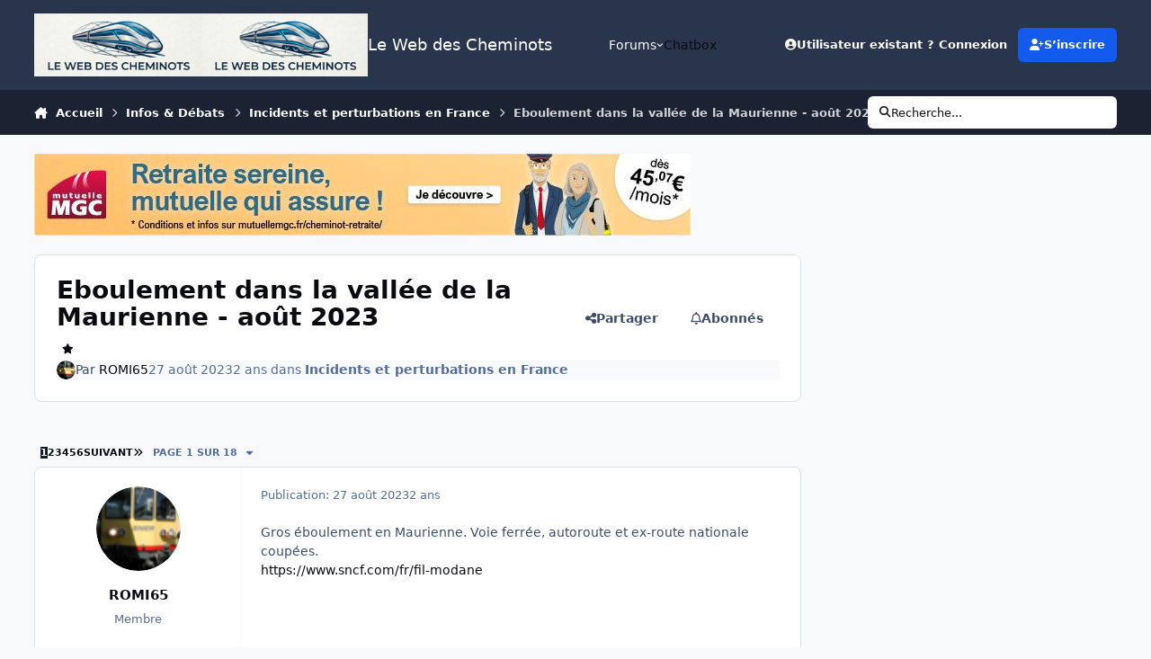

--- FILE ---
content_type: text/html;charset=UTF-8
request_url: https://www.cheminots.net/topic/50829-eboulement-dans-la-vall%C3%A9e-de-la-maurienne-ao%C3%BBt-2023/
body_size: 39800
content:
<!DOCTYPE html>
<html lang="fr-FR" dir="ltr" 

data-ips-path="/topic/50829-eboulement-dans-la-vallée-de-la-maurienne-août-2023/"
data-ips-scheme='system'
data-ips-scheme-active='system'
data-ips-scheme-default='system'
data-ips-theme="41"
data-ips-scheme-toggle="true"


    data-ips-guest


data-ips-theme-setting-change-scheme='1'
data-ips-theme-setting-link-panels='1'
data-ips-theme-setting-nav-bar-icons='0'
data-ips-theme-setting-mobile-icons-location='footer'
data-ips-theme-setting-mobile-footer-labels='1'
data-ips-theme-setting-sticky-sidebar='1'
data-ips-theme-setting-flip-sidebar='0'

data-ips-layout='default'



>
	<head data-ips-hook="head">
		<meta charset="utf-8">
		<title data-ips-hook="title">Eboulement dans la vallée de la Maurienne - août 2023 - Incidents et perturbations en France - Le Web des Cheminots</title>
		
		
		
		

	
	<script>(() => document.documentElement.setAttribute('data-ips-scheme', (window.matchMedia('(prefers-color-scheme:dark)').matches) ? 'dark':'light'))();</script>

		


	<script>
		(() => {
			function getCookie(n) {
				let v = `; ${document.cookie}`, parts = v.split(`; ${n}=`);
				if (parts.length === 2) return parts.pop().split(';').shift();
			}
			
				const c = getCookie('ips4_cookie_consent');
				if(!c) return;
			
			const s = getCookie('ips4_scheme_preference');
			if(!s || s === document.documentElement.getAttribute("data-ips-scheme-active")) return;
			if(s === "system"){
				document.documentElement.setAttribute('data-ips-scheme',(window.matchMedia('(prefers-color-scheme:dark)').matches)?'dark':'light');
			} else {
				document.documentElement.setAttribute("data-ips-scheme",s);
			}
			document.documentElement.setAttribute("data-ips-scheme-active",s);
		})();
	</script>

		
			<!-- Global site tag (gtag.js) - Google Analytics -->
<script async src="https://www.googletagmanager.com/gtag/js?id=UA-15766702-1"></script>
<script>
  window.dataLayer = window.dataLayer || [];
  function gtag(){dataLayer.push(arguments);}
  gtag('js', new Date());

  gtag('config', 'UA-15766702-1');
</script>

		
		
		
			<!-- Google Tag Manager -->
<script>(function(w,d,s,l,i){w[l]=w[l]||[];w[l].push({'gtm.start':
new Date().getTime(),event:'gtm.js'});var f=d.getElementsByTagName(s)[0],
j=d.createElement(s),dl=l!='dataLayer'?'&l='+l:'';j.async=true;j.src=
'https://www.googletagmanager.com/gtm.js?id='+i+dl;f.parentNode.insertBefore(j,f);
})(window,document,'script','dataLayer','GTM-TG7G3F');</script>
<!-- End Google Tag Manager -->

<!-- Google Ad Manager -->
<script async src="https://securepubads.g.doubleclick.net/tag/js/gpt.js"></script>
<script>
  window.googletag = window.googletag || {cmd: []};
  googletag.cmd.push(function() {
    googletag.defineSlot('/22668878481/bannieres_principales', [728, 90], 'div-gpt-ad-1641379764520-0').addService(googletag.pubads());
    googletag.pubads().enableSingleRequest();
    googletag.enableServices();
  });
</script>
<!-- End Google Ad Manager -->
		
		
		


	<!--!Font Awesome Free 6 by @fontawesome - https://fontawesome.com License - https://fontawesome.com/license/free Copyright 2024 Fonticons, Inc.-->
	<link rel='stylesheet' href='//www.cheminots.net/applications/core/interface/static/fontawesome/css/all.min.css?v=6.7.2'>



	<link rel='stylesheet' href='//www.cheminots.net/static/css/core_global_framework_framework.css?v=15be48d2461768521895'>

	<link rel='stylesheet' href='//www.cheminots.net/static/css/core_global_flags.css?v=15be48d2461768521895'>

	<link rel='stylesheet' href='//www.cheminots.net/static/css/core_front_core.css?v=15be48d2461768521895'>

	<link rel='stylesheet' href='https://www.cheminots.net/uploads/css_built_41/bimchatbox_front_chatbox.css?v=15be48d2461768521895'>

	<link rel='stylesheet' href='https://www.cheminots.net/uploads/css_built_41/tthumb_front_tthumb.css?v=15be48d2461768521895'>

	<link rel='stylesheet' href='https://www.cheminots.net/uploads/css_built_41/tthumb_front_widget.css?v=15be48d2461768521895'>

	<link rel='stylesheet' href='//www.cheminots.net/static/css/forums_front_forums.css?v=15be48d2461768521895'>

	<link rel='stylesheet' href='//www.cheminots.net/static/css/forums_front_topics.css?v=15be48d2461768521895'>


<!-- Content Config CSS Properties -->
<style id="contentOptionsCSS">
    :root {
        --i-embed-max-width: 500px;
        --i-embed-default-width: 500px;
        --i-embed-media-max-width: 100%;
    }
</style>



	
	
	<style id="themeVariables">
		
			:root{

--set__logo-light: url('https://www.cheminots.net/uploads/set_resources_41/6d538d11ecfced46f459ee300b5e80ec_Cheminots.net-Logo2026_54c09b.png');
--set__logo-dark: url('https://www.cheminots.net/uploads/set_resources_41/6d538d11ecfced46f459ee300b5e80ec_Cheminots.net-Logo2026_2e8a4d.png');
--set__mobile-logo-light: url('https://www.cheminots.net/uploads/set_resources_41/6d538d11ecfced46f459ee300b5e80ec_Cheminots.net-Logo2026_0c1009.png');
--set__mobile-logo-dark: url('https://www.cheminots.net/uploads/set_resources_41/6d538d11ecfced46f459ee300b5e80ec_Cheminots.net-Logo2026_a9f332.png');

}
		
	</style>

	
		<style id="themeCustomCSS">
			
		</style>
	

	


		



	<meta name="viewport" content="width=device-width, initial-scale=1, viewport-fit=cover">
	<meta name="apple-mobile-web-app-status-bar-style" content="black-translucent">
	
	
	
		<meta name="twitter:card" content="summary_large_image">
	
	
	
		
			
				
					<meta property="og:title" content="Eboulement dans la vallée de la Maurienne - août 2023">
				
			
		
	
		
			
				
					<meta property="og:type" content="website">
				
			
		
	
		
			
				
					<meta property="og:url" content="https://www.cheminots.net/topic/50829-eboulement-dans-la-vall%C3%A9e-de-la-maurienne-ao%C3%BBt-2023/">
				
			
		
	
		
			
				
					<meta name="description" content="Gros éboulement en Maurienne. Voie ferrée, autoroute et ex-route nationale coupées. https://www.sncf.com/fr/fil-modane">
				
			
		
	
		
			
				
					<meta property="og:description" content="Gros éboulement en Maurienne. Voie ferrée, autoroute et ex-route nationale coupées. https://www.sncf.com/fr/fil-modane">
				
			
		
	
		
			
				
					<meta property="og:updated_time" content="2025-07-07T15:13:28Z">
				
			
		
	
		
			
				
					<meta property="og:image" content="https://img.youtube.com/vi/agHwFsMj1N4/hqdefault.jpg">
				
			
		
	
		
			
				
					<meta property="og:site_name" content="Le Web des Cheminots">
				
			
		
	
		
			
				
					<meta property="og:locale" content="fr_FR">
				
			
		
	
	
		
			<link rel="next" href="https://www.cheminots.net/topic/50829-eboulement-dans-la-vall%C3%A9e-de-la-maurienne-ao%C3%BBt-2023/page/2/">
		
	
		
			<link rel="last" href="https://www.cheminots.net/topic/50829-eboulement-dans-la-vall%C3%A9e-de-la-maurienne-ao%C3%BBt-2023/page/18/">
		
	
		
			<link rel="canonical" href="https://www.cheminots.net/topic/50829-eboulement-dans-la-vall%C3%A9e-de-la-maurienne-ao%C3%BBt-2023/">
		
	
	
	
	
	
	<link rel="manifest" href="https://www.cheminots.net/manifest.webmanifest/">
	
	

	
	
		
	
		
	
		
	
		
	
		
	
		
	
		
	
		
	
		
	
		
	
		
	
		
	
		
	
		
	
		
	
		
	
		
	
		
	
		
	
		
	
		
	
		
	
		
	
		
			<link rel="apple-touch-icon" href="https://www.cheminots.net/uploads/monthly_2020_09/apple-touch-icon-180x180.png?v=1711403733">
		
	

	
	


		

	
	<link rel='icon' href='https://www.cheminots.net/uploads/monthly_2017_09/favicon.ico.4cffef467ff3a9274fb9009344143210.ico' type="image/x-icon">

	</head>
	<body data-ips-hook="body" class="ipsApp ipsApp_front " data-contentClass="IPS\forums\Topic" data-controller="core.front.core.app" data-pageApp="forums" data-pageLocation="front" data-pageModule="forums" data-pageController="topic" data-id="50829" >
		<a href="#ipsLayout__main" class="ipsSkipToContent">Aller au contenu</a>
		
			<!-- Google Tag Manager (noscript) -->
<noscript><iframe src="https://www.googletagmanager.com/ns.html?id=GTM-TG7G3F"
height="0" width="0" style="display:none;visibility:hidden"></iframe></noscript>
<!-- End Google Tag Manager (noscript) -->
		
		
		

<i-pull-to-refresh aria-hidden="true">
	<div class="iPullToRefresh"></div>
</i-pull-to-refresh>
		


		
		<div class="ipsLayout" id="ipsLayout" data-ips-hook="layout">
			
			<div class="ipsLayout__app" data-ips-hook="app">
				
				<div data-ips-hook="mobileHeader" class="ipsMobileHeader ipsResponsive_header--mobile">
					
<a href="https://www.cheminots.net/" data-ips-hook="logo" class="ipsLogo ipsLogo--mobile" accesskey="1">
	
		

    
    
    
    <picture class='ipsLogo__image ipsLogo__image--light'>
        <source srcset="[data-uri]" media="(min-width: 980px)">
        <img src="https://www.cheminots.net/uploads/set_resources_41/6d538d11ecfced46f459ee300b5e80ec_Cheminots.net-Logo2026_0c1009.png" width="1968" height="744" alt='Le Web des Cheminots' data-ips-theme-image='mobile-logo-light'>
    </picture>

		

    
    
    
    <picture class='ipsLogo__image ipsLogo__image--dark'>
        <source srcset="[data-uri]" media="(min-width: 980px)">
        <img src="https://www.cheminots.net/uploads/set_resources_41/6d538d11ecfced46f459ee300b5e80ec_Cheminots.net-Logo2026_a9f332.png" width="1968" height="744" alt='Le Web des Cheminots' data-ips-theme-image='mobile-logo-dark'>
    </picture>

	
  	<div class="ipsLogo__text">
		<span class="ipsLogo__name" data-ips-theme-text="set__i-logo-text">Le Web des Cheminots</span>
		
			<span class="ipsLogo__slogan" data-ips-theme-text="set__i-logo-slogan"></span>
		
	</div>
</a>
					
<ul data-ips-hook="mobileNavHeader" class="ipsMobileNavIcons ipsResponsive_header--mobile">
	
		<li data-el="guest">
			<button type="button" class="ipsMobileNavIcons__button ipsMobileNavIcons__button--primary" aria-controls="ipsOffCanvas--guest" aria-expanded="false" data-ipscontrols>
				<span>Se connecter</span>
			</button>
		</li>
	
	
	
		
	
    
	
	
</ul>
				</div>
				
				


				
					
<nav class="ipsBreadcrumb ipsBreadcrumb--mobile ipsResponsive_header--mobile" aria-label="Breadcrumbs" >
	<ol itemscope itemtype="https://schema.org/BreadcrumbList" class="ipsBreadcrumb__list">
		<li itemprop="itemListElement" itemscope itemtype="https://schema.org/ListItem">
			<a title="Accueil" href="https://www.cheminots.net/" itemprop="item">
				<i class="fa-solid fa-house-chimney"></i> <span itemprop="name">Accueil</span>
			</a>
			<meta itemprop="position" content="1">
		</li>
		
		
		
			
				<li itemprop="itemListElement" itemscope itemtype="https://schema.org/ListItem">
					<a href="https://www.cheminots.net/67-infos-amp-d%C3%A9bats/" itemprop="item">
						<span itemprop="name">Infos &amp; Débats </span>
					</a>
					<meta itemprop="position" content="2">
				</li>
			
			
		
			
				<li itemprop="itemListElement" itemscope itemtype="https://schema.org/ListItem">
					<a href="https://www.cheminots.net/242-incidents-et-perturbations-en-france/" itemprop="item">
						<span itemprop="name">Incidents et perturbations en France </span>
					</a>
					<meta itemprop="position" content="3">
				</li>
			
			
		
			
				<li aria-current="location" itemprop="itemListElement" itemscope itemtype="https://schema.org/ListItem">
					<span itemprop="name">Eboulement dans la vallée de la Maurienne - août 2023</span>
					<meta itemprop="position" content="4">
				</li>
			
			
		
	</ol>
	<ul class="ipsBreadcrumb__feed" data-ips-hook="feed">
		
		<li >
			<a data-action="defaultStream" href="https://www.cheminots.net/discover/" ><i class="fa-regular fa-file-lines"></i> <span data-role="defaultStreamName">Toute l’activité</span></a>
		</li>
	</ul>
</nav>
				
				
					<header data-ips-hook="header" class="ipsHeader ipsResponsive_header--desktop">
						
						
							<div data-ips-hook="primaryHeader" class="ipsHeader__primary" >
								<div class="ipsWidth ipsHeader__align">
									<div data-ips-header-position="4" class="ipsHeader__start">


	
		<div data-ips-header-content='logo'>
			<!-- logo -->
			
				
<a href="https://www.cheminots.net/" data-ips-hook="logo" class="ipsLogo ipsLogo--desktop" accesskey="1">
	
		

    
    
    
    <picture class='ipsLogo__image ipsLogo__image--light'>
        <source srcset="[data-uri]" media="(max-width: 979px)">
        <img src="https://www.cheminots.net/uploads/set_resources_41/6d538d11ecfced46f459ee300b5e80ec_Cheminots.net-Logo2026_54c09b.png" width="1968" height="744" alt='Le Web des Cheminots' data-ips-theme-image='logo-light'>
    </picture>

		

    
    
    
    <picture class='ipsLogo__image ipsLogo__image--dark'>
        <source srcset="[data-uri]" media="(max-width: 979px)">
        <img src="https://www.cheminots.net/uploads/set_resources_41/6d538d11ecfced46f459ee300b5e80ec_Cheminots.net-Logo2026_2e8a4d.png" width="1968" height="744" alt='Le Web des Cheminots' data-ips-theme-image='logo-dark'>
    </picture>

	
  	<div class="ipsLogo__text">
		<span class="ipsLogo__name" data-ips-theme-text="set__i-logo-text">Le Web des Cheminots</span>
		
			<span class="ipsLogo__slogan" data-ips-theme-text="set__i-logo-slogan"></span>
		
	</div>
</a>
			
			
			    
			    
			    
			    
			
		</div>
	

	

	

	

	
</div>
									<div data-ips-header-position="5" class="ipsHeader__center">


	

	
		<div data-ips-header-content='navigation'>
			<!-- navigation -->
			
			
			    
				    


<nav data-ips-hook="navBar" class="ipsNav" aria-label="Primary">
	<i-navigation-menu>
		<ul class="ipsNavBar" data-role="menu">
			


	
		
		
		
		<li  data-id="10"  data-navApp="core" data-navExt="Menu" >
			
			
				
					<button aria-expanded="false" aria-controls="elNavSecondary_10" data-ipscontrols type="button">
						<span class="ipsNavBar__icon" aria-hidden="true">
							
								<i class="fa-solid" style="--icon:'\f1c5'"></i>
							
						</span>
						<span class="ipsNavBar__text">
							<span class="ipsNavBar__label">Forums</span>
							<i class="fa-solid fa-angle-down"></i>
						</span>
					</button>
					
						<ul class='ipsNav__dropdown' id='elNavSecondary_10' data-ips-hidden-light-dismiss hidden>
							


	
		
		
		
		<li  data-id="4"  data-navApp="core" data-navExt="AllActivity" >
			
			
				
					<a href="https://www.cheminots.net/discover/"  data-navItem-id="4" >
						<span class="ipsNavBar__icon" aria-hidden="true">
							
								<i class="fa-solid" style="--icon:'\f0ca'"></i>
							
						</span>
						<span class="ipsNavBar__text">
							<span class="ipsNavBar__label">Toute l’activité</span>
						</span>
					</a>
				
			
		</li>
	

	

	

	

	
		
		
		
		<li  data-id="14"  data-navApp="core" data-navExt="Guidelines" >
			
			
				
					<a href="http://www.cheminots.net/topic/294-charte-du-forum/"  data-navItem-id="14" >
						<span class="ipsNavBar__icon" aria-hidden="true">
							
								<i class="fa-solid" style="--icon:'\f058'"></i>
							
						</span>
						<span class="ipsNavBar__text">
							<span class="ipsNavBar__label">Règles</span>
						</span>
					</a>
				
			
		</li>
	

	
		
		
		
		<li  data-id="15"  data-navApp="core" data-navExt="StaffDirectory" >
			
			
				
					<a href="https://www.cheminots.net/staff/"  data-navItem-id="15" >
						<span class="ipsNavBar__icon" aria-hidden="true">
							
								<i class="fa-solid" style="--icon:'\f2bb'"></i>
							
						</span>
						<span class="ipsNavBar__text">
							<span class="ipsNavBar__label">Équipe</span>
						</span>
					</a>
				
			
		</li>
	

						</ul>
					
				
			
		</li>
	

	
		
		
		
		<li  data-id="22"  data-navApp="bimchatbox" data-navExt="Bimchatbox" >
			
			
				
					<a href="https://www.cheminots.net/bimchatbox/"  data-navItem-id="22" >
						<span class="ipsNavBar__icon" aria-hidden="true">
							
								<i class="fa-solid" style="--icon:'\f27a'"></i>
							
						</span>
						<span class="ipsNavBar__text">
							<span class="ipsNavBar__label">Chatbox</span>
						</span>
					</a>
				
			
		</li>
	

			<li data-role="moreLi" hidden>
				<button aria-expanded="false" aria-controls="nav__more" data-ipscontrols type="button">
					<span class="ipsNavBar__icon" aria-hidden="true">
						<i class="fa-solid fa-bars"></i>
					</span>
					<span class="ipsNavBar__text">
						<span class="ipsNavBar__label">Plus</span>
						<i class="fa-solid fa-angle-down"></i>
					</span>
				</button>
				<ul class="ipsNav__dropdown" id="nav__more" data-role="moreMenu" data-ips-hidden-light-dismiss hidden></ul>
			</li>
		</ul>
		<div class="ipsNavPriority js-ipsNavPriority" aria-hidden="true">
			<ul class="ipsNavBar" data-role="clone">
				<li data-role="moreLiClone">
					<button aria-expanded="false" aria-controls="nav__more" data-ipscontrols type="button">
						<span class="ipsNavBar__icon" aria-hidden="true">
							<i class="fa-solid fa-bars"></i>
						</span>
						<span class="ipsNavBar__text">
							<span class="ipsNavBar__label">Plus</span>
							<i class="fa-solid fa-angle-down"></i>
						</span>
					</button>
				</li>
				


	
		
		
		
		<li  data-id="10"  data-navApp="core" data-navExt="Menu" >
			
			
				
					<button aria-expanded="false" aria-controls="elNavSecondary_10" data-ipscontrols type="button">
						<span class="ipsNavBar__icon" aria-hidden="true">
							
								<i class="fa-solid" style="--icon:'\f1c5'"></i>
							
						</span>
						<span class="ipsNavBar__text">
							<span class="ipsNavBar__label">Forums</span>
							<i class="fa-solid fa-angle-down"></i>
						</span>
					</button>
					
				
			
		</li>
	

	
		
		
		
		<li  data-id="22"  data-navApp="bimchatbox" data-navExt="Bimchatbox" >
			
			
				
					<a href="https://www.cheminots.net/bimchatbox/"  data-navItem-id="22" >
						<span class="ipsNavBar__icon" aria-hidden="true">
							
								<i class="fa-solid" style="--icon:'\f27a'"></i>
							
						</span>
						<span class="ipsNavBar__text">
							<span class="ipsNavBar__label">Chatbox</span>
						</span>
					</a>
				
			
		</li>
	

			</ul>
		</div>
	</i-navigation-menu>
</nav>
			    
			    
			    
			    
			
		</div>
	

	

	

	
</div>
									<div data-ips-header-position="6" class="ipsHeader__end">


	

	

	
		<div data-ips-header-content='user'>
			<!-- user -->
			
			
			    
			    
				    

	<ul id="elUserNav" data-ips-hook="userBarGuest" class="ipsUserNav ipsUserNav--guest">
        
		
        
        
        
            
            <li id="elSignInLink" data-el="sign-in">
                <button type="button" id="elUserSignIn" popovertarget="elUserSignIn_menu" class="ipsUserNav__link">
                	<i class="fa-solid fa-circle-user"></i>
                	<span class="ipsUserNav__text">Utilisateur existant ? Connexion</span>
                </button>                
                
<i-dropdown popover id="elUserSignIn_menu">
	<div class="iDropdown">
		<form accept-charset='utf-8' method='post' action='https://www.cheminots.net/login/'>
			<input type="hidden" name="csrfKey" value="1017235b0a32f9d3835eb8b993453fcb">
			<input type="hidden" name="ref" value="aHR0cHM6Ly93d3cuY2hlbWlub3RzLm5ldC90b3BpYy81MDgyOS1lYm91bGVtZW50LWRhbnMtbGEtdmFsbCVDMyVBOWUtZGUtbGEtbWF1cmllbm5lLWFvJUMzJUJCdC0yMDIzLw==">
			<div data-role="loginForm">
				
				
				
					
<div class="">
	<h4 class="ipsTitle ipsTitle--h3 i-padding_2 i-padding-bottom_0 i-color_hard">Connexion</h4>
	<ul class='ipsForm ipsForm--vertical ipsForm--login-popup'>
		<li class="ipsFieldRow ipsFieldRow--noLabel ipsFieldRow--fullWidth">
			<label class="ipsFieldRow__label" for="login_popup_email">Adresse de courriel</label>
			<div class="ipsFieldRow__content">
                <input type="email" class='ipsInput ipsInput--text' placeholder="Adresse de courriel" name="auth" autocomplete="email" id='login_popup_email'>
			</div>
		</li>
		<li class="ipsFieldRow ipsFieldRow--noLabel ipsFieldRow--fullWidth">
			<label class="ipsFieldRow__label" for="login_popup_password">Mot de passe</label>
			<div class="ipsFieldRow__content">
				<input type="password" class='ipsInput ipsInput--text' placeholder="Mot de passe" name="password" autocomplete="current-password" id='login_popup_password'>
			</div>
		</li>
		<li class="ipsFieldRow ipsFieldRow--checkbox">
			<input type="checkbox" name="remember_me" id="remember_me_checkbox_popup" value="1" checked class="ipsInput ipsInput--toggle">
			<div class="ipsFieldRow__content">
				<label class="ipsFieldRow__label" for="remember_me_checkbox_popup">Se souvenir de moi</label>
				<div class="ipsFieldRow__desc">Non recommandé sur les ordinateurs partagés</div>
			</div>
		</li>
		<li class="ipsSubmitRow">
			<button type="submit" name="_processLogin" value="usernamepassword" class="ipsButton ipsButton--primary i-width_100p">Connexion</button>
			
				<p class="i-color_soft i-link-color_inherit i-font-weight_500 i-font-size_-1 i-margin-top_2">
					
						<a href='https://www.cheminots.net/lostpassword/' data-ipsDialog data-ipsDialog-title='Mot de passe oublié ?'>
					
					Mot de passe oublié ?</a>
				</p>
			
		</li>
	</ul>
</div>
				
			</div>
		</form>
	</div>
</i-dropdown>
            </li>
            
        
		
			<li data-el="sign-up">
				
					<a href="https://www.cheminots.net/register/" class="ipsUserNav__link ipsUserNav__link--sign-up" data-ipsdialog data-ipsdialog-size="narrow" data-ipsdialog-title="S’inscrire"  id="elRegisterButton">
						<i class="fa-solid fa-user-plus"></i>
						<span class="ipsUserNav__text">S’inscrire</span>
					</a>
				
			</li>
		
		
	</ul>

			    
			    
			    
			
		</div>
	

	

	
</div>
								</div>
							</div>
						
						
							<div data-ips-hook="secondaryHeader" class="ipsHeader__secondary" >
								<div class="ipsWidth ipsHeader__align">
									<div data-ips-header-position="7" class="ipsHeader__start">


	

	

	

	
		<div data-ips-header-content='breadcrumb'>
			<!-- breadcrumb -->
			
			
			    
			    
			    
				    
<nav class="ipsBreadcrumb ipsBreadcrumb--top " aria-label="Breadcrumbs" >
	<ol itemscope itemtype="https://schema.org/BreadcrumbList" class="ipsBreadcrumb__list">
		<li itemprop="itemListElement" itemscope itemtype="https://schema.org/ListItem">
			<a title="Accueil" href="https://www.cheminots.net/" itemprop="item">
				<i class="fa-solid fa-house-chimney"></i> <span itemprop="name">Accueil</span>
			</a>
			<meta itemprop="position" content="1">
		</li>
		
		
		
			
				<li itemprop="itemListElement" itemscope itemtype="https://schema.org/ListItem">
					<a href="https://www.cheminots.net/67-infos-amp-d%C3%A9bats/" itemprop="item">
						<span itemprop="name">Infos &amp; Débats </span>
					</a>
					<meta itemprop="position" content="2">
				</li>
			
			
		
			
				<li itemprop="itemListElement" itemscope itemtype="https://schema.org/ListItem">
					<a href="https://www.cheminots.net/242-incidents-et-perturbations-en-france/" itemprop="item">
						<span itemprop="name">Incidents et perturbations en France </span>
					</a>
					<meta itemprop="position" content="3">
				</li>
			
			
		
			
				<li aria-current="location" itemprop="itemListElement" itemscope itemtype="https://schema.org/ListItem">
					<span itemprop="name">Eboulement dans la vallée de la Maurienne - août 2023</span>
					<meta itemprop="position" content="4">
				</li>
			
			
		
	</ol>
	<ul class="ipsBreadcrumb__feed" data-ips-hook="feed">
		
		<li >
			<a data-action="defaultStream" href="https://www.cheminots.net/discover/" ><i class="fa-regular fa-file-lines"></i> <span data-role="defaultStreamName">Toute l’activité</span></a>
		</li>
	</ul>
</nav>
			    
			    
			
		</div>
	

	
</div>
									<div data-ips-header-position="8" class="ipsHeader__center">


	

	

	

	

	
</div>
									<div data-ips-header-position="9" class="ipsHeader__end">


	

	

	

	

	
		<div data-ips-header-content='search'>
			<!-- search -->
			
			
			    
			    
			    
			    
				    

	<button class='ipsSearchPseudo' popovertarget="ipsSearchDialog" type="button">
		<i class="fa-solid fa-magnifying-glass"></i>
		<span>Recherche...</span>
	</button>

			    
			
		</div>
	
</div>
								</div>
							</div>
						
					</header>
				
				<main data-ips-hook="main" class="ipsLayout__main" id="ipsLayout__main" tabindex="-1">
					<div class="ipsWidth ipsWidth--main-content">
						<div class="ipsContentWrap">
							
							

							<div class="ipsLayout__columns">
								<section data-ips-hook="primaryColumn" class="ipsLayout__primary-column">
									
										<div class="i-margin-bottom_block" data-ips-ad="global_header">
											<!-- Revive Adserver Asynchronous JS Tag - Generated with Revive Adserver v6.0.4 -->
<ins data-revive-zoneid="1" data-revive-id="e6a6ed21d5cfa1259297fa886ac4bf37"></ins>
<script async src="//www.cheminots.net/pub/www/delivery/asyncjs.php"></script>
										</div>
									
									
									
                                    
									

	





    
    

									




<!-- Start #ipsTopicView -->
<div class="ipsBlockSpacer" id="ipsTopicView" data-ips-topic-ui="traditional" data-ips-topic-first-page="true" data-ips-topic-comments="all">




<div class="ipsBox ipsBox--topicHeader ipsPull">
	<header class="ipsPageHeader">
		<div class="ipsPageHeader__row">
			<div data-ips-hook="header" class="ipsPageHeader__primary">
				<div class="ipsPageHeader__title">
					
						<h1 data-ips-hook="title">Eboulement dans la vallée de la Maurienne - août 2023</h1>
					
					<div data-ips-hook="badges" class="ipsBadges">
						
<span class='ipsBadge ipsBadge--icon  ipsBadge--featured ' title='Mis en évidence' data-ipsTooltip>
    <i class="fa fa-solid fa-star"></i>
</span><style>.ipsData--topic-list .ipsData__icon { display: none; }</style>

<span class="tthumb_badge ipsHide" ></span>
					</div>
				</div>
				
				
			</div>
			
				<ul data-ips-hook="topicHeaderButtons" class="ipsButtons">
					
						<li>


    <button type="button" id="elShareItem_942602592" popovertarget="elShareItem_942602592_menu" class='ipsButton ipsButton--share ipsButton--inherit '>
        <i class='fa-solid fa-share-nodes'></i><span class="ipsButton__label">Partager</span>
    </button>
    <i-dropdown popover id="elShareItem_942602592_menu" data-controller="core.front.core.sharelink">
        <div class="iDropdown">
            <div class='i-padding_2'>
                
                
                <span data-ipsCopy data-ipsCopy-flashmessage>
                    <a href="https://www.cheminots.net/topic/50829-eboulement-dans-la-vall%C3%A9e-de-la-maurienne-ao%C3%BBt-2023/" class="ipsPageActions__mainLink" data-role="copyButton" data-clipboard-text="https://www.cheminots.net/topic/50829-eboulement-dans-la-vall%C3%A9e-de-la-maurienne-ao%C3%BBt-2023/" data-ipstooltip title='Copy Link to Clipboard'><i class="fa-regular fa-copy"></i> https://www.cheminots.net/topic/50829-eboulement-dans-la-vall%C3%A9e-de-la-maurienne-ao%C3%BBt-2023/</a>
                </span>
                <ul class='ipsList ipsList--inline i-justify-content_center i-gap_1 i-margin-top_2'>
                    
                        <li>
<a href="https://www.facebook.com/sharer/sharer.php?u=https%3A%2F%2Fwww.cheminots.net%2Ftopic%2F50829-eboulement-dans-la-vall%25C3%25A9e-de-la-maurienne-ao%25C3%25BBt-2023%2F" class="ipsShareLink ipsShareLink--facebook" target="_blank" data-role="shareLink" title='Partager sur Facebook' data-ipsTooltip rel='noopener nofollow'>
	<i class="fa-brands fa-facebook"></i>
</a></li>
                    
                        <li>
<a href="https://x.com/share?url=https%3A%2F%2Fwww.cheminots.net%2Ftopic%2F50829-eboulement-dans-la-vall%2525C3%2525A9e-de-la-maurienne-ao%2525C3%2525BBt-2023%2F" class="ipsShareLink ipsShareLink--x" target="_blank" data-role="shareLink" title='Share on X' data-ipsTooltip rel='nofollow noopener'>
    <i class="fa-brands fa-x-twitter"></i>
</a></li>
                    
                        <li>
<a href="mailto:?subject=Eboulement%20dans%20la%20vall%C3%A9e%20de%20la%20Maurienne%20-%20ao%C3%BBt%202023&body=https%3A%2F%2Fwww.cheminots.net%2Ftopic%2F50829-eboulement-dans-la-vall%25C3%25A9e-de-la-maurienne-ao%25C3%25BBt-2023%2F" rel='nofollow' class='ipsShareLink ipsShareLink--email' title='Partager via courriel' data-ipsTooltip>
	<i class="fa-solid fa-envelope"></i>
</a></li>
                    
                        <li>
<a href="https://pinterest.com/pin/create/button/?url=https://www.cheminots.net/topic/50829-eboulement-dans-la-vall%25C3%25A9e-de-la-maurienne-ao%25C3%25BBt-2023/&amp;media=" class="ipsShareLink ipsShareLink--pinterest" rel="nofollow noopener" target="_blank" data-role="shareLink" title='Partager sur Pinterest' data-ipsTooltip>
	<i class="fa-brands fa-pinterest"></i>
</a></li>
                    
                        <li>
<a href="https://www.linkedin.com/shareArticle?mini=true&amp;url=https%3A%2F%2Fwww.cheminots.net%2Ftopic%2F50829-eboulement-dans-la-vall%25C3%25A9e-de-la-maurienne-ao%25C3%25BBt-2023%2F&amp;title=Eboulement+dans+la+vall%C3%A9e+de+la+Maurienne+-+ao%C3%BBt+2023" rel="nofollow noopener" class="ipsShareLink ipsShareLink--linkedin" target="_blank" data-role="shareLink" title='Partager sur LinkedIn' data-ipsTooltip>
	<i class="fa-brands fa-linkedin"></i>
</a></li>
                    
                </ul>
                
                    <button class='ipsHide ipsButton ipsButton--small ipsButton--inherit ipsButton--wide i-margin-top_2' data-controller='core.front.core.webshare' data-role='webShare' data-webShareTitle='Eboulement dans la vallée de la Maurienne - août 2023' data-webShareText='Eboulement dans la vallée de la Maurienne - août 2023' data-webShareUrl='https://www.cheminots.net/topic/50829-eboulement-dans-la-vall%C3%A9e-de-la-maurienne-ao%C3%BBt-2023/'>More sharing options...</button>
                
            </div>
        </div>
    </i-dropdown>
</li>
					
					
					<li>

<div data-followApp='forums' data-followArea='topic' data-followID='50829' data-controller='core.front.core.followButton'>
	

	<a data-ips-hook="guest" href="https://www.cheminots.net/login/" rel="nofollow" class="ipsButton ipsButton--follow" data-role="followButton" data-ipstooltip title="Connectez-vous pour activer le suivi">
		<span>
			<i class="fa-regular fa-bell"></i>
			<span class="ipsButton__label">Abonnés</span>
		</span>
		
	</a>

</div></li>
				</ul>
			
		</div>
		
		
			<!-- PageHeader footer is only shown in traditional view -->
			<div class="ipsPageHeader__row ipsPageHeader__row--footer">
				<div class="ipsPageHeader__primary">
					<div class="ipsPhotoPanel ipsPhotoPanel--inline">
						


	<a data-ips-hook="userPhotoWithUrl" href="https://www.cheminots.net/profile/2793-romi65/" rel="nofollow" data-ipshover data-ipshover-width="370" data-ipshover-target="https://www.cheminots.net/profile/2793-romi65/?do=hovercard"  class="ipsUserPhoto ipsUserPhoto--fluid" title="Aller sur le profil de ROMI65" data-group="3" aria-hidden="true" tabindex="-1">
		<img src="https://www.cheminots.net/uploads/av-2793.jpg" alt="ROMI65" loading="lazy">
	</a>

						<div data-ips-hook="topicHeaderMetaData" class="ipsPhotoPanel__text">
							<div class="ipsPhotoPanel__primary">Par 


<a href='https://www.cheminots.net/profile/2793-romi65/' rel="nofollow" data-ipsHover data-ipsHover-width='370' data-ipsHover-target='https://www.cheminots.net/profile/2793-romi65/?do=hovercard&amp;referrer=https%253A%252F%252Fwww.cheminots.net%252Ftopic%252F50829-eboulement-dans-la-vall%2525C3%2525A9e-de-la-maurienne-ao%2525C3%2525BBt-2023%252F' title="Aller sur le profil de ROMI65" class="ipsUsername" translate="no"><span style='color:#'>ROMI65</span></a></div>
							<div class="ipsPhotoPanel__secondary"><time datetime='2023-08-27T18:43:55Z' title='27/08/2023 18:43' data-short='2 ans' class='ipsTime ipsTime--long'><span class='ipsTime__long'>27 août 2023</span><span class='ipsTime__short'>2 ans</span></time> dans <a href="https://www.cheminots.net/242-incidents-et-perturbations-en-france/" class="i-font-weight_600">Incidents et perturbations en France</a></div>
						</div>
					</div>
				</div>
				
			</div>
		
	</header>

	

</div>

<!-- Large topic warnings -->






<!-- These can be hidden on traditional first page using <div data-ips-hide="traditional-first"> -->


<!-- Content messages -->









<div class="i-flex i-flex-wrap_wrap-reverse i-align-items_center i-gap_3">

	<!-- All replies / Helpful Replies: This isn't shown on the first page, due to data-ips-hide="traditional-first" -->
	

	<!-- Start new topic, Reply to topic: Shown on all views -->
	<ul data-ips-hook="topicMainButtons" class="i-flex_11 ipsButtons ipsButtons--main">
		<li>
			
		</li>
		
		
	</ul>
</div>





<section data-controller='core.front.core.recommendedComments' data-url='https://www.cheminots.net/topic/50829-eboulement-dans-la-vall%C3%A9e-de-la-maurienne-ao%C3%BBt-2023/?recommended=comments' class='ipsBox ipsBox--featuredComments ipsRecommendedComments ipsHide'>
	<div data-role="recommendedComments">
		<header class='ipsBox__header'>
			<h2>Featured Replies</h2>
			

<div class='ipsCarouselNav ' data-ipscarousel='topic-featured-posts' >
	<button class='ipsCarouselNav__button' data-carousel-arrow='prev'><span class="ipsInvisible">Previous carousel slide</span><i class='fa-ips' aria-hidden='true'></i></button>
	<button class='ipsCarouselNav__button' data-carousel-arrow='next'><span class="ipsInvisible">Next carousel slide</span><i class='fa-ips' aria-hidden='true'></i></button>
</div>
		</header>
		
	</div>
</section>

<div id="comments" data-controller="core.front.core.commentFeed,forums.front.topic.view, core.front.core.ignoredComments" data-autopoll data-baseurl="https://www.cheminots.net/topic/50829-eboulement-dans-la-vall%C3%A9e-de-la-maurienne-ao%C3%BBt-2023/"  data-feedid="forums-ips_forums_topic-50829" class="cTopic ipsBlockSpacer" data-follow-area-id="topic-50829">

	<div data-ips-hook="topicPostFeed" id="elPostFeed" class="ipsEntries ipsPull ipsEntries--topic" data-role="commentFeed" data-controller="core.front.core.moderation" >

		
			<div class="ipsButtonBar ipsButtonBar--top">
				
					<div class="ipsButtonBar__pagination">


	
	<ul class='ipsPagination ipsPagination--numerous' id='elPagination_622d4765b69de32ba2688dc8a91aac3a_2008854927' data-ipsPagination-seoPagination='true' data-pages='18' >
		
			
				<li class='ipsPagination__first ipsPagination__inactive'><a href='https://www.cheminots.net/topic/50829-eboulement-dans-la-vall%C3%A9e-de-la-maurienne-ao%C3%BBt-2023/#comments' rel="first" data-page='1' data-ipsTooltip title='Première page'><i class='fa-solid fa-angles-left'></i></a></li>
				<li class='ipsPagination__prev ipsPagination__inactive'><a href='https://www.cheminots.net/topic/50829-eboulement-dans-la-vall%C3%A9e-de-la-maurienne-ao%C3%BBt-2023/#comments' rel="prev" data-page='0' data-ipsTooltip title='Page précédente'>Précédent</a></li>
			
			<li class='ipsPagination__page ipsPagination__active'><a href='https://www.cheminots.net/topic/50829-eboulement-dans-la-vall%C3%A9e-de-la-maurienne-ao%C3%BBt-2023/#comments' data-page='1'>1</a></li>
			
				
					<li class='ipsPagination__page'><a href='https://www.cheminots.net/topic/50829-eboulement-dans-la-vall%C3%A9e-de-la-maurienne-ao%C3%BBt-2023/page/2/#comments' data-page='2'>2</a></li>
				
					<li class='ipsPagination__page'><a href='https://www.cheminots.net/topic/50829-eboulement-dans-la-vall%C3%A9e-de-la-maurienne-ao%C3%BBt-2023/page/3/#comments' data-page='3'>3</a></li>
				
					<li class='ipsPagination__page'><a href='https://www.cheminots.net/topic/50829-eboulement-dans-la-vall%C3%A9e-de-la-maurienne-ao%C3%BBt-2023/page/4/#comments' data-page='4'>4</a></li>
				
					<li class='ipsPagination__page'><a href='https://www.cheminots.net/topic/50829-eboulement-dans-la-vall%C3%A9e-de-la-maurienne-ao%C3%BBt-2023/page/5/#comments' data-page='5'>5</a></li>
				
					<li class='ipsPagination__page'><a href='https://www.cheminots.net/topic/50829-eboulement-dans-la-vall%C3%A9e-de-la-maurienne-ao%C3%BBt-2023/page/6/#comments' data-page='6'>6</a></li>
				
				<li class='ipsPagination__next'><a href='https://www.cheminots.net/topic/50829-eboulement-dans-la-vall%C3%A9e-de-la-maurienne-ao%C3%BBt-2023/page/2/#comments' rel="next" data-page='2' data-ipsTooltip title='Page suivante'>Suivant</a></li>
				<li class='ipsPagination__last'><a href='https://www.cheminots.net/topic/50829-eboulement-dans-la-vall%C3%A9e-de-la-maurienne-ao%C3%BBt-2023/page/18/#comments' rel="last" data-page='18' data-ipsTooltip title='Dernière page'><i class='fa-solid fa-angles-right'></i></a></li>
			
			
				<li class='ipsPagination__pageJump'>
					<button type="button" id="elPagination_622d4765b69de32ba2688dc8a91aac3a_2008854927_jump" popovertarget="elPagination_622d4765b69de32ba2688dc8a91aac3a_2008854927_jump_menu">Page 1 sur 18 <i class='fa-solid fa-caret-down i-margin-start_icon'></i></button>
					<i-dropdown popover id="elPagination_622d4765b69de32ba2688dc8a91aac3a_2008854927_jump_menu">
						<div class="iDropdown">
							<form accept-charset='utf-8' method='post' action='https://www.cheminots.net/topic/50829-eboulement-dans-la-vall%C3%A9e-de-la-maurienne-ao%C3%BBt-2023/#comments' data-role="pageJump" data-baseUrl='https://www.cheminots.net/topic/50829-eboulement-dans-la-vall%C3%A9e-de-la-maurienne-ao%C3%BBt-2023/#comments' data-bypassValidation='true'>
								<ul class='i-flex i-gap_1 i-padding_2'>
									<input type='number' min='1' max='18' placeholder='Numéro de page: 1 - 18' class='ipsInput i-flex_11' name='page' inputmode="numeric" autofocus>
									<input type='submit' class='ipsButton ipsButton--primary' value='Aller'>
								</ul>
							</form>
						</div>
					</i-dropdown>
				</li>
			
		
	</ul>
</div>
				
				
			</div>
		
		<form action="https://www.cheminots.net/topic/50829-eboulement-dans-la-vall%C3%A9e-de-la-maurienne-ao%C3%BBt-2023/?csrfKey=1017235b0a32f9d3835eb8b993453fcb&amp;do=multimodComment" method="post" data-ipspageaction data-role="moderationTools">
			
			
				

					

					
					



<a id="findComment-952301"></a>
<div id="comment-952301"></div>
<article data-ips-hook="postWrapper" id="elComment_952301" class="
		ipsEntry js-ipsEntry  ipsEntry--post 
        
        
        
        
        
		"   data-ips-first-post>
	
		<aside data-ips-hook="topicAuthorColumn" class="ipsEntry__author-column">
			
			<div data-ips-hook="postUserPhoto" class="ipsAvatarStack">
				


	<a data-ips-hook="userPhotoWithUrl" href="https://www.cheminots.net/profile/2793-romi65/" rel="nofollow" data-ipshover data-ipshover-width="370" data-ipshover-target="https://www.cheminots.net/profile/2793-romi65/?do=hovercard"  class="ipsUserPhoto ipsUserPhoto--fluid" title="Aller sur le profil de ROMI65" data-group="3" aria-hidden="true" tabindex="-1">
		<img src="https://www.cheminots.net/uploads/av-2793.jpg" alt="ROMI65" loading="lazy">
	</a>

				
								
			</div>
			<h3 data-ips-hook="postUsername" class="ipsEntry__username">
				
				


<a href='https://www.cheminots.net/profile/2793-romi65/' rel="nofollow" data-ipsHover data-ipsHover-width='370' data-ipsHover-target='https://www.cheminots.net/profile/2793-romi65/?do=hovercard&amp;referrer=https%253A%252F%252Fwww.cheminots.net%252Ftopic%252F50829-eboulement-dans-la-vall%2525C3%2525A9e-de-la-maurienne-ao%2525C3%2525BBt-2023%252F' title="Aller sur le profil de ROMI65" class="ipsUsername" translate="no">ROMI65</a>
				
			</h3>
			
				<div data-ips-hook="postUserGroup" class="ipsEntry__group">
					
						<span style='color:#'>Membre</span>
					
				</div>
			
			
			
				<ul data-ips-hook="postUserStats" class="ipsEntry__authorStats ipsEntry__authorStats--minimal">
					<li data-i-el="posts">
						
							<a href="https://www.cheminots.net/profile/2793-romi65/content/" rel="nofollow" title="Messages" data-ipstooltip>
								<i class="fa-solid fa-comment"></i>
								<span data-i-el="number">16</span>
								<span data-i-el="label">messages</span>
							</a>
						
					</li>
					
					
					
				</ul>
				<ul data-ips-hook="postUserCustomFields" class="ipsEntry__authorFields">
					

	
		<li data-el='core_pfield_3' data-role='custom-field'>
			
<span class='ft'>Entreprise:</span><span class='fc'>SNCF</span>
		</li>
	
		<li data-el='core_pfield_2' data-role='custom-field'>
			
<span class='ft'>Service:</span><span class='fc'>Infra</span>
		</li>
	

				</ul>
			
			
		</aside>
	
	
<aside data-ips-hook="topicAuthorColumn" class="ipsEntry__header" data-feedid="forums-ips_forums_topic-50829">
	<div class="ipsEntry__header-align">

		<div class="ipsPhotoPanel">
			<!-- Avatar -->
			<div class="ipsAvatarStack" data-ips-hook="postUserPhoto">
				


	<a data-ips-hook="userPhotoWithUrl" href="https://www.cheminots.net/profile/2793-romi65/" rel="nofollow" data-ipshover data-ipshover-width="370" data-ipshover-target="https://www.cheminots.net/profile/2793-romi65/?do=hovercard"  class="ipsUserPhoto ipsUserPhoto--fluid" title="Aller sur le profil de ROMI65" data-group="3" aria-hidden="true" tabindex="-1">
		<img src="https://www.cheminots.net/uploads/av-2793.jpg" alt="ROMI65" loading="lazy">
	</a>

				
				
			</div>
			<!-- Username -->
			<div class="ipsPhotoPanel__text">
				<h3 data-ips-hook="postUsername" class="ipsEntry__username">
					


<a href='https://www.cheminots.net/profile/2793-romi65/' rel="nofollow" data-ipsHover data-ipsHover-width='370' data-ipsHover-target='https://www.cheminots.net/profile/2793-romi65/?do=hovercard&amp;referrer=https%253A%252F%252Fwww.cheminots.net%252Ftopic%252F50829-eboulement-dans-la-vall%2525C3%2525A9e-de-la-maurienne-ao%2525C3%2525BBt-2023%252F' title="Aller sur le profil de ROMI65" class="ipsUsername" translate="no">ROMI65</a>
					
						<span class="ipsEntry__group">
							
								<span style='color:#'>Membre</span>
							
						</span>
					
					
				</h3>
				<p class="ipsPhotoPanel__secondary">
					Publication: <time datetime='2023-08-27T18:43:55Z' title='27/08/2023 18:43' data-short='2 ans' class='ipsTime ipsTime--long'><span class='ipsTime__long'>27 août 2023</span><span class='ipsTime__short'>2 ans</span></time>
				</p>
			</div>
		</div>

		<!-- Minimal badges -->
		<ul data-ips-hook="postBadgesSecondary" class="ipsBadges">
			
			
			
			
			
			
		</ul>

		

		

		
			<!-- Expand mini profile -->
			<button class="ipsEntry__topButton ipsEntry__topButton--profile" type="button" aria-controls="mini-profile-952301" aria-expanded="false" data-ipscontrols data-ipscontrols-src="https://www.cheminots.net/?&amp;app=core&amp;module=system&amp;controller=ajax&amp;do=miniProfile&amp;authorId=2793&amp;solvedCount=load" aria-label="Author stats" data-ipstooltip><i class="fa-solid fa-chevron-down" aria-hidden="true"></i></button>
		

        
<!-- Mini profile -->

	<div id='mini-profile-952301' data-ips-hidden-animation="slide-fade" hidden class="ipsEntry__profile-row ipsLoading ipsLoading--small">
        
            <ul class='ipsEntry__profile'></ul>
        
	</div>

	</div>
</aside>
	

<div id="comment-952301_wrap" data-controller="core.front.core.comment" data-feedid="forums-ips_forums_topic-50829" data-commentapp="forums" data-commenttype="forums" data-commentid="952301" data-quotedata="{&quot;userid&quot;:2793,&quot;username&quot;:&quot;ROMI65&quot;,&quot;timestamp&quot;:1693161835,&quot;contentapp&quot;:&quot;forums&quot;,&quot;contenttype&quot;:&quot;forums&quot;,&quot;contentid&quot;:50829,&quot;contentclass&quot;:&quot;forums_Topic&quot;,&quot;contentcommentid&quot;:952301}" class="ipsEntry__content js-ipsEntry__content"   data-first-post="true" data-first-page="true" >
	<div class="ipsEntry__post">
		<div class="ipsEntry__meta">
			
				<span class="ipsEntry__date">Publication: <time datetime='2023-08-27T18:43:55Z' title='27/08/2023 18:43' data-short='2 ans' class='ipsTime ipsTime--long'><span class='ipsTime__long'>27 août 2023</span><span class='ipsTime__short'>2 ans</span></time></span>
			
			<!-- Traditional badges -->
			<ul data-ips-hook="postBadges" class="ipsBadges">
				
				
				
				
                
				
			</ul>
			
			
		</div>
		

		

		

		<!-- Post content -->
		<div data-ips-hook="postContent" class="ipsRichText ipsRichText--user" data-role="commentContent" data-controller="core.front.core.lightboxedImages">

			
			

				<p>
	Gros éboulement en Maurienne. Voie ferrée, autoroute et ex-route nationale coupées.
</p>

<p>
	<a href="https://www.sncf.com/fr/fil-modane" rel="external nofollow">https://www.sncf.com/fr/fil-modane</a>
</p>


			

			
		</div>

		
			

		

	</div>
	
		<div class="ipsEntry__footer">
			<menu data-ips-hook="postFooterControls" class="ipsEntry__controls" data-role="commentControls" data-controller="core.front.helpful.helpful">
				
					
					
					
					
                    
				
				<li class="ipsHide" data-role="commentLoading">
					<span class="ipsLoading ipsLoading--tiny"></span>
				</li>
			</menu>
			
				

	<div data-controller='core.front.core.reaction' class='ipsReact '>	
		
			
			<div class='ipsReact_blurb ' data-role='reactionBlurb'>
				
					

	
	<ul class='ipsReact_reactions'>
		
		
			
				
				<li class='ipsReact_reactCount'>
					
						<span data-ipsTooltip title="Etonné">
					
							<span>
								<img src='https://www.cheminots.net/uploads/reactions/etonnement.png' alt="Etonné" loading="lazy">
							</span>
							<span>
								4
							</span>
					
						</span>
					
				</li>
			
		
			
				
				<li class='ipsReact_reactCount'>
					
						<span data-ipsTooltip title="Triste">
					
							<span>
								<img src='https://www.cheminots.net/uploads/reactions/tristesse.png' alt="Triste" loading="lazy">
							</span>
							<span>
								2
							</span>
					
						</span>
					
				</li>
			
		
	</ul>

				
			</div>
		
		
		
	</div>

			
		</div>
	
	
</div>
	
</article>

                    
                    
					
						<!-- If this is the first post in the traditional UI, show some of the extras/messages below it -->
						

						<!-- Show the All Replies / Most Helpful tabs -->
						
					
					
					

					
						<div data-ips-ad="topic_view">
							<!-- Revive Adserver Asynchronous JS Tag - Generated with Revive Adserver v6.0.4 -->
<ins data-revive-zoneid="1" data-revive-id="e6a6ed21d5cfa1259297fa886ac4bf37"></ins>
<script async src="//www.cheminots.net/pub/www/delivery/asyncjs.php"></script>
						</div>
					
					
						








<div class="ipsBox ipsPull cTopicOverviewContainer  ">
	<div class="cTopicOverview cTopicOverview--main" data-controller='forums.front.topic.activity'>

		<div class="cTopicOverview__content">
			<ul class='cTopicOverview__item cTopicOverview__item--stats'>
				
					<li>
						<span class="i-color_soft i-font-weight_500">Réponses</span>
						<span class="i-color_hard i-font-weight_700 i-font-size_3">441</span>
					</li>
				
				<li>
					<span class="i-color_soft i-font-weight_500">Vues</span>
					<span class="i-color_hard i-font-weight_700 i-font-size_3">50,6k</span>
				</li>
				<li>
					<span class="i-color_soft i-font-weight_500">Création</span>
					<span class="i-color_hard i-font-weight_700 i-font-size_3"><time datetime='2023-08-27T18:43:55Z' title='27/08/2023 18:43' data-short='2 ans' class='ipsTime ipsTime--short'><span class='ipsTime__long'>2 ans</span><span class='ipsTime__short'>2 ans</span></time></span>
				</li>
				<li>
					<span class="i-color_soft i-font-weight_500">Dernière réponse</span>
					<span class="i-color_hard i-font-weight_700 i-font-size_3"><time datetime='2025-07-07T15:13:28Z' title='07/07/2025 15:13' data-short='7 juil.' class='ipsTime ipsTime--short'><span class='ipsTime__long'>7 juil.</span><span class='ipsTime__short'>7 juil.</span></time></span>
				</li>
			</ul>
			
			
			
				<div class='cTopicOverview__item cTopicOverview__item--topPosters'>
					<h4 class='cTopicOverview__title'>Les plus actifs dans ce sujet</h4>
					<ul class='cTopicOverview__dataList'>
						
							<li class="ipsPhotoPanel">
								


	<a data-ips-hook="userPhotoWithUrl" href="https://www.cheminots.net/profile/35723-baisin/" rel="nofollow" data-ipshover data-ipshover-width="370" data-ipshover-target="https://www.cheminots.net/profile/35723-baisin/?do=hovercard"  class="ipsUserPhoto ipsUserPhoto--fluid" title="Aller sur le profil de BAISIN" data-group="3" aria-hidden="true" tabindex="-1">
		<img src="data:image/svg+xml,%3Csvg%20xmlns%3D%22http%3A%2F%2Fwww.w3.org%2F2000%2Fsvg%22%20viewBox%3D%220%200%201024%201024%22%20style%3D%22background%3A%236297c4%22%3E%3Cg%3E%3Ctext%20text-anchor%3D%22middle%22%20dy%3D%22.35em%22%20x%3D%22512%22%20y%3D%22512%22%20fill%3D%22%23ffffff%22%20font-size%3D%22700%22%20font-family%3D%22-apple-system%2C%20BlinkMacSystemFont%2C%20Roboto%2C%20Helvetica%2C%20Arial%2C%20sans-serif%22%3EB%3C%2Ftext%3E%3C%2Fg%3E%3C%2Fsvg%3E" alt="BAISIN" loading="lazy">
	</a>

								<div class='ipsPhotoPanel__text'>
									<strong class='ipsPhotoPanel__primary i-color_hard'><a href='https://www.cheminots.net/profile/35723-baisin/'>BAISIN</a></strong>
									<span class='ipsPhotoPanel__secondary'>102 publications</span>
								</div>
							</li>
						
							<li class="ipsPhotoPanel">
								


	<a data-ips-hook="userPhotoWithUrl" href="https://www.cheminots.net/profile/10288-capelanbrest/" rel="nofollow" data-ipshover data-ipshover-width="370" data-ipshover-target="https://www.cheminots.net/profile/10288-capelanbrest/?do=hovercard"  class="ipsUserPhoto ipsUserPhoto--fluid" title="Aller sur le profil de capelanbrest" data-group="3" aria-hidden="true" tabindex="-1">
		<img src="https://www.cheminots.net/uploads/profile/photo-thumb-10288.jpg" alt="capelanbrest" loading="lazy">
	</a>

								<div class='ipsPhotoPanel__text'>
									<strong class='ipsPhotoPanel__primary i-color_hard'><a href='https://www.cheminots.net/profile/10288-capelanbrest/'>capelanbrest</a></strong>
									<span class='ipsPhotoPanel__secondary'>53 publications</span>
								</div>
							</li>
						
							<li class="ipsPhotoPanel">
								


	<a data-ips-hook="userPhotoWithUrl" href="https://www.cheminots.net/profile/11315-laroche/" rel="nofollow" data-ipshover data-ipshover-width="370" data-ipshover-target="https://www.cheminots.net/profile/11315-laroche/?do=hovercard"  class="ipsUserPhoto ipsUserPhoto--fluid" title="Aller sur le profil de Laroche" data-group="3" aria-hidden="true" tabindex="-1">
		<img src="data:image/svg+xml,%3Csvg%20xmlns%3D%22http%3A%2F%2Fwww.w3.org%2F2000%2Fsvg%22%20viewBox%3D%220%200%201024%201024%22%20style%3D%22background%3A%236271c4%22%3E%3Cg%3E%3Ctext%20text-anchor%3D%22middle%22%20dy%3D%22.35em%22%20x%3D%22512%22%20y%3D%22512%22%20fill%3D%22%23ffffff%22%20font-size%3D%22700%22%20font-family%3D%22-apple-system%2C%20BlinkMacSystemFont%2C%20Roboto%2C%20Helvetica%2C%20Arial%2C%20sans-serif%22%3EL%3C%2Ftext%3E%3C%2Fg%3E%3C%2Fsvg%3E" alt="Laroche" loading="lazy">
	</a>

								<div class='ipsPhotoPanel__text'>
									<strong class='ipsPhotoPanel__primary i-color_hard'><a href='https://www.cheminots.net/profile/11315-laroche/'>Laroche</a></strong>
									<span class='ipsPhotoPanel__secondary'>43 publications</span>
								</div>
							</li>
						
							<li class="ipsPhotoPanel">
								


	<a data-ips-hook="userPhotoWithUrl" href="https://www.cheminots.net/profile/15641-adc01/" rel="nofollow" data-ipshover data-ipshover-width="370" data-ipshover-target="https://www.cheminots.net/profile/15641-adc01/?do=hovercard"  class="ipsUserPhoto ipsUserPhoto--fluid" title="Aller sur le profil de ADC01" data-group="15" aria-hidden="true" tabindex="-1">
		<img src="https://www.cheminots.net/uploads/monthly_2020_05/85076970_500_2ex_M_gris-Copie.thumb.jpg.a8b02058b0df908bf4830f4958f08eeb.jpg" alt="ADC01" loading="lazy">
	</a>

								<div class='ipsPhotoPanel__text'>
									<strong class='ipsPhotoPanel__primary i-color_hard'><a href='https://www.cheminots.net/profile/15641-adc01/'>ADC01</a></strong>
									<span class='ipsPhotoPanel__secondary'>35 publications</span>
								</div>
							</li>
						
					</ul>
				</div>
			
			
				<div class='cTopicOverview__item cTopicOverview__item--popularDays'>
					<h4 class='cTopicOverview__title'>Le plus d'activités</h4>
					<ul class='cTopicOverview__dataList'>
						
							<li>
								<a href="https://www.cheminots.net/topic/50829-eboulement-dans-la-vall%C3%A9e-de-la-maurienne-ao%C3%BBt-2023/#findComment-953064" rel="nofollow" class='cTopicOverview__dataItem i-grid i-color_soft'>
									<span class='i-font-weight_bold i-color_hard'>9 sept. 2023</span>
									<span>22 publications</span>
								</a>
							</li>
						
							<li>
								<a href="https://www.cheminots.net/topic/50829-eboulement-dans-la-vall%C3%A9e-de-la-maurienne-ao%C3%BBt-2023/#findComment-954195" rel="nofollow" class='cTopicOverview__dataItem i-grid i-color_soft'>
									<span class='i-font-weight_bold i-color_hard'>29 sept. 2023</span>
									<span>22 publications</span>
								</a>
							</li>
						
							<li>
								<a href="https://www.cheminots.net/topic/50829-eboulement-dans-la-vall%C3%A9e-de-la-maurienne-ao%C3%BBt-2023/#findComment-952419" rel="nofollow" class='cTopicOverview__dataItem i-grid i-color_soft'>
									<span class='i-font-weight_bold i-color_hard'>29 août 2023</span>
									<span>14 publications</span>
								</a>
							</li>
						
							<li>
								<a href="https://www.cheminots.net/topic/50829-eboulement-dans-la-vall%C3%A9e-de-la-maurienne-ao%C3%BBt-2023/#findComment-952561" rel="nofollow" class='cTopicOverview__dataItem i-grid i-color_soft'>
									<span class='i-font-weight_bold i-color_hard'>1 sept. 2023</span>
									<span>13 publications</span>
								</a>
							</li>
						
					</ul>
				</div>
			
			
				<div class='cTopicOverview__item cTopicOverview__item--popularPosts'>
					<h4 class='cTopicOverview__title'>Most Popular Posts</h4>
					<ul class='cTopicOverview__dataList'>
						
							<li>
								<div class='ipsPhotoPanel ipsPhotoPanel--tiny'>
									<span class='ipsUserPhoto'>
										<img src='data:image/svg+xml,%3Csvg%20xmlns%3D%22http%3A%2F%2Fwww.w3.org%2F2000%2Fsvg%22%20viewBox%3D%220%200%201024%201024%22%20style%3D%22background%3A%236271c4%22%3E%3Cg%3E%3Ctext%20text-anchor%3D%22middle%22%20dy%3D%22.35em%22%20x%3D%22512%22%20y%3D%22512%22%20fill%3D%22%23ffffff%22%20font-size%3D%22700%22%20font-family%3D%22-apple-system%2C%20BlinkMacSystemFont%2C%20Roboto%2C%20Helvetica%2C%20Arial%2C%20sans-serif%22%3EL%3C%2Ftext%3E%3C%2Fg%3E%3C%2Fsvg%3E' alt='Laroche' loading='lazy'>
									</span>
									<div class="ipsPhotoPanel__text">
										<h5 class='ipsPhotoPanel__primary i-color_hard'>Laroche</h5>
										<p class='ipsPhotoPanel__secondary'>
											<a href="https://www.cheminots.net/topic/50829-eboulement-dans-la-vall%C3%A9e-de-la-maurienne-ao%C3%BBt-2023/?do=findComment&amp;comment=954199" rel="nofollow"><time datetime='2023-09-29T07:30:31Z' title='29/09/2023 07:30' data-short='2 ans' class='ipsTime ipsTime--long'><span class='ipsTime__long'>29 septembre 2023</span><span class='ipsTime__short'>2 ans</span></time></a>
										</p>
									</div>
								</div>
								<p class='i-margin-top_2 ipsRichText ipsTruncate_3'>
									Surtout que Fret SNCF, débordé de boulot, peut se payer le luxe de refuser un client. 🥳
 

								</p>
							</li>
						
							<li>
								<div class='ipsPhotoPanel ipsPhotoPanel--tiny'>
									<span class='ipsUserPhoto'>
										<img src='https://www.cheminots.net/uploads/monthly_2020_05/85076970_500_2ex_M_gris-Copie.thumb.jpg.a8b02058b0df908bf4830f4958f08eeb.jpg' alt='ADC01' loading='lazy'>
									</span>
									<div class="ipsPhotoPanel__text">
										<h5 class='ipsPhotoPanel__primary i-color_hard'>ADC01</h5>
										<p class='ipsPhotoPanel__secondary'>
											<a href="https://www.cheminots.net/topic/50829-eboulement-dans-la-vall%C3%A9e-de-la-maurienne-ao%C3%BBt-2023/?do=findComment&amp;comment=955375" rel="nofollow"><time datetime='2023-10-15T17:52:20Z' title='15/10/2023 17:52' data-short='2 ans' class='ipsTime ipsTime--long'><span class='ipsTime__long'>15 octobre 2023</span><span class='ipsTime__short'>2 ans</span></time></a>
										</p>
									</div>
								</div>
								<p class='i-margin-top_2 ipsRichText ipsTruncate_3'>
									Je constate que beaucoup ne comprenne pas l&#039;ampleur de ce travaux de déblaiement et de sécurisation de cet éboulement, 10000 m3 environ sont tombés naturellement  plus les 3 à 4000 m3 faisant suite au
								</p>
							</li>
						
							<li>
								<div class='ipsPhotoPanel ipsPhotoPanel--tiny'>
									<span class='ipsUserPhoto'>
										<img src='data:image/svg+xml,%3Csvg%20xmlns%3D%22http%3A%2F%2Fwww.w3.org%2F2000%2Fsvg%22%20viewBox%3D%220%200%201024%201024%22%20style%3D%22background%3A%236271c4%22%3E%3Cg%3E%3Ctext%20text-anchor%3D%22middle%22%20dy%3D%22.35em%22%20x%3D%22512%22%20y%3D%22512%22%20fill%3D%22%23ffffff%22%20font-size%3D%22700%22%20font-family%3D%22-apple-system%2C%20BlinkMacSystemFont%2C%20Roboto%2C%20Helvetica%2C%20Arial%2C%20sans-serif%22%3EL%3C%2Ftext%3E%3C%2Fg%3E%3C%2Fsvg%3E' alt='Laroche' loading='lazy'>
									</span>
									<div class="ipsPhotoPanel__text">
										<h5 class='ipsPhotoPanel__primary i-color_hard'>Laroche</h5>
										<p class='ipsPhotoPanel__secondary'>
											<a href="https://www.cheminots.net/topic/50829-eboulement-dans-la-vall%C3%A9e-de-la-maurienne-ao%C3%BBt-2023/?do=findComment&amp;comment=953160" rel="nofollow"><time datetime='2023-09-09T20:59:50Z' title='09/09/2023 20:59' data-short='2 ans' class='ipsTime ipsTime--long'><span class='ipsTime__long'>9 septembre 2023</span><span class='ipsTime__short'>2 ans</span></time></a>
										</p>
									</div>
								</div>
								<p class='i-margin-top_2 ipsRichText ipsTruncate_3'>
									Je serais fort surpris qu&#039;un préfet prenne ce type de décision sans avoir sur son bureau un épais dossier avec un avis favorable émis par un service compétent de l&#039;état (DREAL ex DRIRE)
 

								</p>
							</li>
						
					</ul>
				</div>
			
			
			
				<div class='cTopicOverview__item cTopicOverview__item--images'>
					<h4 class='cTopicOverview__title'>Images publiées</h4>
					<ul class='cTopicOverview__imageGrid' data-controller='core.front.core.lightboxedImages'>
						
							
							<li class='cTopicOverview__image'>
								<a href="https://www.cheminots.net/topic/50829-eboulement-dans-la-vall%C3%A9e-de-la-maurienne-ao%C3%BBt-2023/?do=findComment&amp;comment=980691" rel="nofollow" class='ipsThumb'>
									<img src="https://www.cheminots.net/uploads/monthly_2025_07/image.thumb.png.edcdde703bcb2a59a6fdf2d7c75de09b.png" alt='' loading='lazy'>
								</a>
							</li>
						
							
							<li class='cTopicOverview__image'>
								<a href="https://www.cheminots.net/topic/50829-eboulement-dans-la-vall%C3%A9e-de-la-maurienne-ao%C3%BBt-2023/?do=findComment&amp;comment=980662" rel="nofollow" class='ipsThumb'>
									<img src="https://www.cheminots.net/uploads/monthly_2025_06/IMG_0099.thumb.jpeg.5bc26544f5c95e99f25156fd19ea263e.jpeg" alt='' loading='lazy'>
								</a>
							</li>
						
							
							<li class='cTopicOverview__image'>
								<a href="https://www.cheminots.net/topic/50829-eboulement-dans-la-vall%C3%A9e-de-la-maurienne-ao%C3%BBt-2023/?do=findComment&amp;comment=971947" rel="nofollow" class='ipsThumb'>
									<img src="https://www.cheminots.net/uploads/monthly_2024_11/image.png.ad221828d16cd35886d2b0e5f4cbcc0c.png" alt='' loading='lazy'>
								</a>
							</li>
						
							
							<li class='cTopicOverview__image'>
								<a href="https://www.cheminots.net/topic/50829-eboulement-dans-la-vall%C3%A9e-de-la-maurienne-ao%C3%BBt-2023/?do=findComment&amp;comment=968606" rel="nofollow" class='ipsThumb'>
									<img src="https://www.cheminots.net/uploads/monthly_2024_08/Capturedcran(179).thumb.png.50987b8facb73c10cb784ed38880fdfa.png" alt='' loading='lazy'>
								</a>
							</li>
						
					</ul>
				</div>
			
			
		</div>
		
			<button type="button" data-action='toggleOverview' class='cTopicOverview__toggle'><span class="ipsInvisible">Expand topic overview</span><i class='fa-solid fa-chevron-down'></i></button>
		
	</div>
</div>
					
					
				

					

					
					



<a id="findComment-952315"></a>
<div id="comment-952315"></div>
<article data-ips-hook="postWrapper" id="elComment_952315" class="
		ipsEntry js-ipsEntry  ipsEntry--post 
        
        
        
        
        
		"   >
	
		<aside data-ips-hook="topicAuthorColumn" class="ipsEntry__author-column">
			
			<div data-ips-hook="postUserPhoto" class="ipsAvatarStack">
				


	<a data-ips-hook="userPhotoWithUrl" href="https://www.cheminots.net/profile/10288-capelanbrest/" rel="nofollow" data-ipshover data-ipshover-width="370" data-ipshover-target="https://www.cheminots.net/profile/10288-capelanbrest/?do=hovercard"  class="ipsUserPhoto ipsUserPhoto--fluid" title="Aller sur le profil de capelanbrest" data-group="3" aria-hidden="true" tabindex="-1">
		<img src="https://www.cheminots.net/uploads/profile/photo-thumb-10288.jpg" alt="capelanbrest" loading="lazy">
	</a>

				
								
			</div>
			<h3 data-ips-hook="postUsername" class="ipsEntry__username">
				
				


<a href='https://www.cheminots.net/profile/10288-capelanbrest/' rel="nofollow" data-ipsHover data-ipsHover-width='370' data-ipsHover-target='https://www.cheminots.net/profile/10288-capelanbrest/?do=hovercard&amp;referrer=https%253A%252F%252Fwww.cheminots.net%252Ftopic%252F50829-eboulement-dans-la-vall%2525C3%2525A9e-de-la-maurienne-ao%2525C3%2525BBt-2023%252F' title="Aller sur le profil de capelanbrest" class="ipsUsername" translate="no">capelanbrest</a>
				
			</h3>
			
				<div data-ips-hook="postUserGroup" class="ipsEntry__group">
					
						<span style='color:#'>Membre</span>
					
				</div>
			
			
			
				<ul data-ips-hook="postUserStats" class="ipsEntry__authorStats ipsEntry__authorStats--minimal">
					<li data-i-el="posts">
						
							<a href="https://www.cheminots.net/profile/10288-capelanbrest/content/" rel="nofollow" title="Messages" data-ipstooltip>
								<i class="fa-solid fa-comment"></i>
								<span data-i-el="number">17,7k</span>
								<span data-i-el="label">messages</span>
							</a>
						
					</li>
					
					
					
				</ul>
				<ul data-ips-hook="postUserCustomFields" class="ipsEntry__authorFields">
					

	
		<li data-el='core_pfield_2' data-role='custom-field'>
			
<span class='ft'>Service:</span><span class='fc'>non</span>
		</li>
	

				</ul>
			
			
		</aside>
	
	
<aside data-ips-hook="topicAuthorColumn" class="ipsEntry__header" data-feedid="forums-ips_forums_topic-50829">
	<div class="ipsEntry__header-align">

		<div class="ipsPhotoPanel">
			<!-- Avatar -->
			<div class="ipsAvatarStack" data-ips-hook="postUserPhoto">
				


	<a data-ips-hook="userPhotoWithUrl" href="https://www.cheminots.net/profile/10288-capelanbrest/" rel="nofollow" data-ipshover data-ipshover-width="370" data-ipshover-target="https://www.cheminots.net/profile/10288-capelanbrest/?do=hovercard"  class="ipsUserPhoto ipsUserPhoto--fluid" title="Aller sur le profil de capelanbrest" data-group="3" aria-hidden="true" tabindex="-1">
		<img src="https://www.cheminots.net/uploads/profile/photo-thumb-10288.jpg" alt="capelanbrest" loading="lazy">
	</a>

				
				
			</div>
			<!-- Username -->
			<div class="ipsPhotoPanel__text">
				<h3 data-ips-hook="postUsername" class="ipsEntry__username">
					


<a href='https://www.cheminots.net/profile/10288-capelanbrest/' rel="nofollow" data-ipsHover data-ipsHover-width='370' data-ipsHover-target='https://www.cheminots.net/profile/10288-capelanbrest/?do=hovercard&amp;referrer=https%253A%252F%252Fwww.cheminots.net%252Ftopic%252F50829-eboulement-dans-la-vall%2525C3%2525A9e-de-la-maurienne-ao%2525C3%2525BBt-2023%252F' title="Aller sur le profil de capelanbrest" class="ipsUsername" translate="no">capelanbrest</a>
					
						<span class="ipsEntry__group">
							
								<span style='color:#'>Membre</span>
							
						</span>
					
					
				</h3>
				<p class="ipsPhotoPanel__secondary">
					Publication: <time datetime='2023-08-27T19:12:05Z' title='27/08/2023 19:12' data-short='2 ans' class='ipsTime ipsTime--long'><span class='ipsTime__long'>27 août 2023</span><span class='ipsTime__short'>2 ans</span></time>
				</p>
			</div>
		</div>

		<!-- Minimal badges -->
		<ul data-ips-hook="postBadgesSecondary" class="ipsBadges">
			
			
			
			
			
			
		</ul>

		

		

		
			<!-- Expand mini profile -->
			<button class="ipsEntry__topButton ipsEntry__topButton--profile" type="button" aria-controls="mini-profile-952315" aria-expanded="false" data-ipscontrols data-ipscontrols-src="https://www.cheminots.net/?&amp;app=core&amp;module=system&amp;controller=ajax&amp;do=miniProfile&amp;authorId=10288&amp;solvedCount=load" aria-label="Author stats" data-ipstooltip><i class="fa-solid fa-chevron-down" aria-hidden="true"></i></button>
		

        
<!-- Mini profile -->

	<div id='mini-profile-952315' data-ips-hidden-animation="slide-fade" hidden class="ipsEntry__profile-row ipsLoading ipsLoading--small">
        
            <ul class='ipsEntry__profile'></ul>
        
	</div>

	</div>
</aside>
	

<div id="comment-952315_wrap" data-controller="core.front.core.comment" data-feedid="forums-ips_forums_topic-50829" data-commentapp="forums" data-commenttype="forums" data-commentid="952315" data-quotedata="{&quot;userid&quot;:10288,&quot;username&quot;:&quot;capelanbrest&quot;,&quot;timestamp&quot;:1693163525,&quot;contentapp&quot;:&quot;forums&quot;,&quot;contenttype&quot;:&quot;forums&quot;,&quot;contentid&quot;:50829,&quot;contentclass&quot;:&quot;forums_Topic&quot;,&quot;contentcommentid&quot;:952315}" class="ipsEntry__content js-ipsEntry__content"  >
	<div class="ipsEntry__post">
		<div class="ipsEntry__meta">
			
				<span class="ipsEntry__date">Publication: <time datetime='2023-08-27T19:12:05Z' title='27/08/2023 19:12' data-short='2 ans' class='ipsTime ipsTime--long'><span class='ipsTime__long'>27 août 2023</span><span class='ipsTime__short'>2 ans</span></time></span>
			
			<!-- Traditional badges -->
			<ul data-ips-hook="postBadges" class="ipsBadges">
				
				
				
				
                
				
			</ul>
			
			
		</div>
		

		

		

		<!-- Post content -->
		<div data-ips-hook="postContent" class="ipsRichText ipsRichText--user" data-role="commentContent" data-controller="core.front.core.lightboxedImages">

			
			

				<blockquote class="ipsQuote" data-ipsquote="" data-ipsquote-contentapp="forums" data-ipsquote-contentclass="forums_Topic" data-ipsquote-contentcommentid="952301" data-ipsquote-contentid="17284" data-ipsquote-contenttype="forums" data-ipsquote-timestamp="1693161835" data-ipsquote-userid="2793" data-ipsquote-username="ROMI65">
	<div class="ipsQuote_citation">
		il y a 28 minutes, ROMI65 a dit :
	</div>

	<div class="ipsQuote_contents">
		<p>
			Gros éboulement en Maurienne. Voie ferrée, autoroute et ex-route nationale coupées.
		</p>

		<p>
			<a href="https://www.sncf.com/fr/fil-modane" rel="external nofollow">https://www.sncf.com/fr/fil-modane</a>
		</p>
	</div>
</blockquote>

<p>
	<a href="https://www.ledauphine.com/transport/2023/08/27/un-eboulement-de-700-m-de-roche-coupe-la-circulation-sur-l-a43-et-la-rd-1006" rel="external nofollow">https://www.ledauphine.com/transport/2023/08/27/un-eboulement-de-700-m-de-roche-coupe-la-circulation-sur-l-a43-et-la-rd-1006</a>
</p>


			

			
		</div>

		
			

		

	</div>
	
	
</div>
	
</article>

                    
                    
					
					
					

					
					
					
				

					

					
					



<a id="findComment-952327"></a>
<div id="comment-952327"></div>
<article data-ips-hook="postWrapper" id="elComment_952327" class="
		ipsEntry js-ipsEntry  ipsEntry--post 
        
        
        
        
        
		"   >
	
		<aside data-ips-hook="topicAuthorColumn" class="ipsEntry__author-column">
			
			<div data-ips-hook="postUserPhoto" class="ipsAvatarStack">
				


	<a data-ips-hook="userPhotoWithUrl" href="https://www.cheminots.net/profile/377-assouan/" rel="nofollow" data-ipshover data-ipshover-width="370" data-ipshover-target="https://www.cheminots.net/profile/377-assouan/?do=hovercard"  class="ipsUserPhoto ipsUserPhoto--fluid" title="Aller sur le profil de assouan" data-group="14" aria-hidden="true" tabindex="-1">
		<img src="https://www.cheminots.net/uploads/profile/photo-thumb-377.jpg" alt="assouan" loading="lazy">
	</a>

				
					<span class="ipsAvatarStack__badge ipsAvatarStack__badge--moderator" data-ipstooltip title="assouan is a moderator" hidden></span>
				
								
			</div>
			<h3 data-ips-hook="postUsername" class="ipsEntry__username">
				
				


<a href='https://www.cheminots.net/profile/377-assouan/' rel="nofollow" data-ipsHover data-ipsHover-width='370' data-ipsHover-target='https://www.cheminots.net/profile/377-assouan/?do=hovercard&amp;referrer=https%253A%252F%252Fwww.cheminots.net%252Ftopic%252F50829-eboulement-dans-la-vall%2525C3%2525A9e-de-la-maurienne-ao%2525C3%2525BBt-2023%252F' title="Aller sur le profil de assouan" class="ipsUsername" translate="no">assouan</a>
				
			</h3>
			
				<div data-ips-hook="postUserGroup" class="ipsEntry__group">
					
						<a href="https://www.cheminots.net/staff/" class="ipsEntry__moderatorBadge" data-ipstooltip title="assouan is a moderator">
							<span style='color:#2986cc'>Modérateur</span>
						</a>
					
				</div>
			
			
			
				<ul data-ips-hook="postUserStats" class="ipsEntry__authorStats ipsEntry__authorStats--minimal">
					<li data-i-el="posts">
						
							<a href="https://www.cheminots.net/profile/377-assouan/content/" rel="nofollow" title="Messages" data-ipstooltip>
								<i class="fa-solid fa-comment"></i>
								<span data-i-el="number">20,7k</span>
								<span data-i-el="label">messages</span>
							</a>
						
					</li>
					
					
					
				</ul>
				<ul data-ips-hook="postUserCustomFields" class="ipsEntry__authorFields">
					

	
		<li data-el='core_pfield_9' data-role='custom-field'>
			
<span class='ft'>Ville:</span><span class='fc'>Paris</span>
		</li>
	

	
		<li data-el='core_pfield_3' data-role='custom-field'>
			
<span class='ft'>Entreprise:</span><span class='fc'>sncf</span>
		</li>
	
		<li data-el='core_pfield_1' data-role='custom-field'>
			
<span class='ft'>Métier &amp; Lieu:</span><span class='fc'>Service public</span>
		</li>
	

				</ul>
			
			
		</aside>
	
	
<aside data-ips-hook="topicAuthorColumn" class="ipsEntry__header" data-feedid="forums-ips_forums_topic-50829">
	<div class="ipsEntry__header-align">

		<div class="ipsPhotoPanel">
			<!-- Avatar -->
			<div class="ipsAvatarStack" data-ips-hook="postUserPhoto">
				


	<a data-ips-hook="userPhotoWithUrl" href="https://www.cheminots.net/profile/377-assouan/" rel="nofollow" data-ipshover data-ipshover-width="370" data-ipshover-target="https://www.cheminots.net/profile/377-assouan/?do=hovercard"  class="ipsUserPhoto ipsUserPhoto--fluid" title="Aller sur le profil de assouan" data-group="14" aria-hidden="true" tabindex="-1">
		<img src="https://www.cheminots.net/uploads/profile/photo-thumb-377.jpg" alt="assouan" loading="lazy">
	</a>

				
				
			</div>
			<!-- Username -->
			<div class="ipsPhotoPanel__text">
				<h3 data-ips-hook="postUsername" class="ipsEntry__username">
					


<a href='https://www.cheminots.net/profile/377-assouan/' rel="nofollow" data-ipsHover data-ipsHover-width='370' data-ipsHover-target='https://www.cheminots.net/profile/377-assouan/?do=hovercard&amp;referrer=https%253A%252F%252Fwww.cheminots.net%252Ftopic%252F50829-eboulement-dans-la-vall%2525C3%2525A9e-de-la-maurienne-ao%2525C3%2525BBt-2023%252F' title="Aller sur le profil de assouan" class="ipsUsername" translate="no">assouan</a>
					
						<span class="ipsEntry__group">
							
								<a href="https://www.cheminots.net/staff/" class="ipsEntry__moderatorBadge" data-ipstooltip title="assouan is a moderator">
									<span style='color:#2986cc'>Modérateur</span>
								</a>
							
						</span>
					
					
				</h3>
				<p class="ipsPhotoPanel__secondary">
					Publication: <time datetime='2023-08-27T21:22:11Z' title='27/08/2023 21:22' data-short='2 ans' class='ipsTime ipsTime--long'><span class='ipsTime__long'>27 août 2023</span><span class='ipsTime__short'>2 ans</span></time>
				</p>
			</div>
		</div>

		<!-- Minimal badges -->
		<ul data-ips-hook="postBadgesSecondary" class="ipsBadges">
			
			
			
			
			
			
		</ul>

		

		

		
			<!-- Expand mini profile -->
			<button class="ipsEntry__topButton ipsEntry__topButton--profile" type="button" aria-controls="mini-profile-952327" aria-expanded="false" data-ipscontrols data-ipscontrols-src="https://www.cheminots.net/?&amp;app=core&amp;module=system&amp;controller=ajax&amp;do=miniProfile&amp;authorId=377&amp;solvedCount=load" aria-label="Author stats" data-ipstooltip><i class="fa-solid fa-chevron-down" aria-hidden="true"></i></button>
		

        
<!-- Mini profile -->

	<div id='mini-profile-952327' data-ips-hidden-animation="slide-fade" hidden class="ipsEntry__profile-row ipsLoading ipsLoading--small">
        
            <ul class='ipsEntry__profile'></ul>
        
	</div>

	</div>
</aside>
	

<div id="comment-952327_wrap" data-controller="core.front.core.comment" data-feedid="forums-ips_forums_topic-50829" data-commentapp="forums" data-commenttype="forums" data-commentid="952327" data-quotedata="{&quot;userid&quot;:377,&quot;username&quot;:&quot;assouan&quot;,&quot;timestamp&quot;:1693171331,&quot;contentapp&quot;:&quot;forums&quot;,&quot;contenttype&quot;:&quot;forums&quot;,&quot;contentid&quot;:50829,&quot;contentclass&quot;:&quot;forums_Topic&quot;,&quot;contentcommentid&quot;:952327}" class="ipsEntry__content js-ipsEntry__content"  >
	<div class="ipsEntry__post">
		<div class="ipsEntry__meta">
			
				<span class="ipsEntry__date">Publication: <time datetime='2023-08-27T21:22:11Z' title='27/08/2023 21:22' data-short='2 ans' class='ipsTime ipsTime--long'><span class='ipsTime__long'>27 août 2023</span><span class='ipsTime__short'>2 ans</span></time></span>
			
			<!-- Traditional badges -->
			<ul data-ips-hook="postBadges" class="ipsBadges">
				
				
				
				
                
				
			</ul>
			
			
		</div>
		

		

		

		<!-- Post content -->
		<div data-ips-hook="postContent" class="ipsRichText ipsRichText--user" data-role="commentContent" data-controller="core.front.core.lightboxedImages">

			
			

				<blockquote class="ipsQuote" data-ipsquote="" data-ipsquote-contentapp="forums" data-ipsquote-contentclass="forums_Topic" data-ipsquote-contentcommentid="952301" data-ipsquote-contentid="17284" data-ipsquote-contenttype="forums" data-ipsquote-timestamp="1693161835" data-ipsquote-userid="2793" data-ipsquote-username="ROMI65">
	<div class="ipsQuote_citation">
		Il y a 2 heures, ROMI65 a dit :
	</div>

	<div class="ipsQuote_contents">
		<p>
			Gros éboulement en Maurienne. Voie ferrée, autoroute et ex-route nationale coupées.
		</p>

		<p>
			<a href="https://www.sncf.com/fr/fil-modane" rel="external nofollow">https://www.sncf.com/fr/fil-modane</a>
		</p>
	</div>
</blockquote>

<p>
	Oui là on est pas sur un retard ponctuel, c’est déjà compliqué et ça va l’être quelques jours…
</p>


			

			
		</div>

		
			

		

	</div>
	
		<div class="ipsEntry__footer">
			<menu data-ips-hook="postFooterControls" class="ipsEntry__controls" data-role="commentControls" data-controller="core.front.helpful.helpful">
				
					
					
					
					
                    
						

                    
				
				<li class="ipsHide" data-role="commentLoading">
					<span class="ipsLoading ipsLoading--tiny"></span>
				</li>
			</menu>
			
				

	<div data-controller='core.front.core.reaction' class='ipsReact '>	
		
			
			<div class='ipsReact_blurb ' data-role='reactionBlurb'>
				
					

	
	<ul class='ipsReact_reactions'>
		
		
			
				
				<li class='ipsReact_reactCount'>
					
						<span data-ipsTooltip title="J&#039;aime">
					
							<span>
								<img src='https://www.cheminots.net/uploads/reactions/j-aimeuh.jpg' alt="J&#039;aime" loading="lazy">
							</span>
							<span>
								2
							</span>
					
						</span>
					
				</li>
			
		
			
				
				<li class='ipsReact_reactCount'>
					
						<span data-ipsTooltip title="Triste">
					
							<span>
								<img src='https://www.cheminots.net/uploads/reactions/tristesse.png' alt="Triste" loading="lazy">
							</span>
							<span>
								2
							</span>
					
						</span>
					
				</li>
			
		
	</ul>

				
			</div>
		
		
		
	</div>

			
		</div>
	
	
</div>
	
</article>

                    
                    
					
					
					

					
					
					
				

					

					
					



<a id="findComment-952397"></a>
<div id="comment-952397"></div>
<article data-ips-hook="postWrapper" id="elComment_952397" class="
		ipsEntry js-ipsEntry  ipsEntry--post 
        
        
        
        
        
		"   >
	
		<aside data-ips-hook="topicAuthorColumn" class="ipsEntry__author-column">
			
			<div data-ips-hook="postUserPhoto" class="ipsAvatarStack">
				


	<a data-ips-hook="userPhotoWithUrl" href="https://www.cheminots.net/profile/42412-tgv_13/" rel="nofollow" data-ipshover data-ipshover-width="370" data-ipshover-target="https://www.cheminots.net/profile/42412-tgv_13/?do=hovercard"  class="ipsUserPhoto ipsUserPhoto--fluid" title="Aller sur le profil de TGV_13" data-group="3" aria-hidden="true" tabindex="-1">
		<img src="https://www.cheminots.net/uploads/monthly_2019_01/20190115.thumb.jpg.ddd3a46ed695df022533c244cdf138d6.jpg" alt="TGV_13" loading="lazy">
	</a>

				
								
			</div>
			<h3 data-ips-hook="postUsername" class="ipsEntry__username">
				
				


<a href='https://www.cheminots.net/profile/42412-tgv_13/' rel="nofollow" data-ipsHover data-ipsHover-width='370' data-ipsHover-target='https://www.cheminots.net/profile/42412-tgv_13/?do=hovercard&amp;referrer=https%253A%252F%252Fwww.cheminots.net%252Ftopic%252F50829-eboulement-dans-la-vall%2525C3%2525A9e-de-la-maurienne-ao%2525C3%2525BBt-2023%252F' title="Aller sur le profil de TGV_13" class="ipsUsername" translate="no">TGV_13</a>
				
			</h3>
			
				<div data-ips-hook="postUserGroup" class="ipsEntry__group">
					
						<span style='color:#'>Membre</span>
					
				</div>
			
			
			
				<ul data-ips-hook="postUserStats" class="ipsEntry__authorStats ipsEntry__authorStats--minimal">
					<li data-i-el="posts">
						
							<a href="https://www.cheminots.net/profile/42412-tgv_13/content/" rel="nofollow" title="Messages" data-ipstooltip>
								<i class="fa-solid fa-comment"></i>
								<span data-i-el="number">2,7k</span>
								<span data-i-el="label">messages</span>
							</a>
						
					</li>
					
					
					
				</ul>
				<ul data-ips-hook="postUserCustomFields" class="ipsEntry__authorFields">
					

	
		<li data-el='core_pfield_9' data-role='custom-field'>
			
<span class='ft'>Ville:</span><span class='fc'>Marseille</span>
		</li>
	

				</ul>
			
			
		</aside>
	
	
<aside data-ips-hook="topicAuthorColumn" class="ipsEntry__header" data-feedid="forums-ips_forums_topic-50829">
	<div class="ipsEntry__header-align">

		<div class="ipsPhotoPanel">
			<!-- Avatar -->
			<div class="ipsAvatarStack" data-ips-hook="postUserPhoto">
				


	<a data-ips-hook="userPhotoWithUrl" href="https://www.cheminots.net/profile/42412-tgv_13/" rel="nofollow" data-ipshover data-ipshover-width="370" data-ipshover-target="https://www.cheminots.net/profile/42412-tgv_13/?do=hovercard"  class="ipsUserPhoto ipsUserPhoto--fluid" title="Aller sur le profil de TGV_13" data-group="3" aria-hidden="true" tabindex="-1">
		<img src="https://www.cheminots.net/uploads/monthly_2019_01/20190115.thumb.jpg.ddd3a46ed695df022533c244cdf138d6.jpg" alt="TGV_13" loading="lazy">
	</a>

				
				
			</div>
			<!-- Username -->
			<div class="ipsPhotoPanel__text">
				<h3 data-ips-hook="postUsername" class="ipsEntry__username">
					


<a href='https://www.cheminots.net/profile/42412-tgv_13/' rel="nofollow" data-ipsHover data-ipsHover-width='370' data-ipsHover-target='https://www.cheminots.net/profile/42412-tgv_13/?do=hovercard&amp;referrer=https%253A%252F%252Fwww.cheminots.net%252Ftopic%252F50829-eboulement-dans-la-vall%2525C3%2525A9e-de-la-maurienne-ao%2525C3%2525BBt-2023%252F' title="Aller sur le profil de TGV_13" class="ipsUsername" translate="no">TGV_13</a>
					
						<span class="ipsEntry__group">
							
								<span style='color:#'>Membre</span>
							
						</span>
					
					
				</h3>
				<p class="ipsPhotoPanel__secondary">
					Publication: <time datetime='2023-08-28T16:33:15Z' title='28/08/2023 16:33' data-short='2 ans' class='ipsTime ipsTime--long'><span class='ipsTime__long'>28 août 2023</span><span class='ipsTime__short'>2 ans</span></time>
				</p>
			</div>
		</div>

		<!-- Minimal badges -->
		<ul data-ips-hook="postBadgesSecondary" class="ipsBadges">
			
			
			
			
			
			
		</ul>

		

		

		
			<!-- Expand mini profile -->
			<button class="ipsEntry__topButton ipsEntry__topButton--profile" type="button" aria-controls="mini-profile-952397" aria-expanded="false" data-ipscontrols data-ipscontrols-src="https://www.cheminots.net/?&amp;app=core&amp;module=system&amp;controller=ajax&amp;do=miniProfile&amp;authorId=42412&amp;solvedCount=load" aria-label="Author stats" data-ipstooltip><i class="fa-solid fa-chevron-down" aria-hidden="true"></i></button>
		

        
<!-- Mini profile -->

	<div id='mini-profile-952397' data-ips-hidden-animation="slide-fade" hidden class="ipsEntry__profile-row ipsLoading ipsLoading--small">
        
            <ul class='ipsEntry__profile'></ul>
        
	</div>

	</div>
</aside>
	

<div id="comment-952397_wrap" data-controller="core.front.core.comment" data-feedid="forums-ips_forums_topic-50829" data-commentapp="forums" data-commenttype="forums" data-commentid="952397" data-quotedata="{&quot;userid&quot;:42412,&quot;username&quot;:&quot;TGV_13&quot;,&quot;timestamp&quot;:1693240395,&quot;contentapp&quot;:&quot;forums&quot;,&quot;contenttype&quot;:&quot;forums&quot;,&quot;contentid&quot;:50829,&quot;contentclass&quot;:&quot;forums_Topic&quot;,&quot;contentcommentid&quot;:952397}" class="ipsEntry__content js-ipsEntry__content"  >
	<div class="ipsEntry__post">
		<div class="ipsEntry__meta">
			
				<span class="ipsEntry__date">Publication: <time datetime='2023-08-28T16:33:15Z' title='28/08/2023 16:33' data-short='2 ans' class='ipsTime ipsTime--long'><span class='ipsTime__long'>28 août 2023</span><span class='ipsTime__short'>2 ans</span></time></span>
			
			<!-- Traditional badges -->
			<ul data-ips-hook="postBadges" class="ipsBadges">
				
				
				
				
                
				
			</ul>
			
			
		</div>
		

		

		

		<!-- Post content -->
		<div data-ips-hook="postContent" class="ipsRichText ipsRichText--user" data-role="commentContent" data-controller="core.front.core.lightboxedImages">

			
			

				<blockquote class="ipsQuote" data-ipsquote="" data-ipsquote-contentapp="forums" data-ipsquote-contentclass="forums_Topic" data-ipsquote-contentcommentid="952327" data-ipsquote-contentid="17284" data-ipsquote-contenttype="forums" data-ipsquote-timestamp="1693171331" data-ipsquote-userid="377" data-ipsquote-username="assouan">
	<div class="ipsQuote_citation">
		Il y a 19 heures, assouan a dit :
	</div>

	<div class="ipsQuote_contents">
		<p>
			Oui là on est pas sur un retard ponctuel, c’est déjà compliqué et ça va l’être quelques jours…
		</p>
	</div>
</blockquote>

<p>
	Le survol prévu en hélicoptère pour repérer l'étendue des dégâts a été annulé en raison des mauvaises conditions météorologiques. La zone est toujours interdite d'accès par la préfecture.
</p>


			

			
		</div>

		

	</div>
	
		<div class="ipsEntry__footer">
			<menu data-ips-hook="postFooterControls" class="ipsEntry__controls" data-role="commentControls" data-controller="core.front.helpful.helpful">
				
					
					
					
					
                    
						

                    
				
				<li class="ipsHide" data-role="commentLoading">
					<span class="ipsLoading ipsLoading--tiny"></span>
				</li>
			</menu>
			
				

	<div data-controller='core.front.core.reaction' class='ipsReact '>	
		
			
			<div class='ipsReact_blurb ' data-role='reactionBlurb'>
				
					

	
	<ul class='ipsReact_reactions'>
		
		
			
				
				<li class='ipsReact_reactCount'>
					
						<span data-ipsTooltip title="Etonné">
					
							<span>
								<img src='https://www.cheminots.net/uploads/reactions/etonnement.png' alt="Etonné" loading="lazy">
							</span>
							<span>
								2
							</span>
					
						</span>
					
				</li>
			
		
	</ul>

				
			</div>
		
		
		
	</div>

			
		</div>
	
	
</div>
	
</article>

                    
                    
					
					
					

					
					
					
				

					

					
					



<a id="findComment-952419"></a>
<div id="comment-952419"></div>
<article data-ips-hook="postWrapper" id="elComment_952419" class="
		ipsEntry js-ipsEntry  ipsEntry--post 
        
        
        
        
        
		"   >
	
		<aside data-ips-hook="topicAuthorColumn" class="ipsEntry__author-column">
			
			<div data-ips-hook="postUserPhoto" class="ipsAvatarStack">
				


	<a data-ips-hook="userPhotoWithUrl" href="https://www.cheminots.net/profile/55249-stevetrain75011/" rel="nofollow" data-ipshover data-ipshover-width="370" data-ipshover-target="https://www.cheminots.net/profile/55249-stevetrain75011/?do=hovercard"  class="ipsUserPhoto ipsUserPhoto--fluid" title="Aller sur le profil de SteveTrain75011" data-group="3" aria-hidden="true" tabindex="-1">
		<img src="data:image/svg+xml,%3Csvg%20xmlns%3D%22http%3A%2F%2Fwww.w3.org%2F2000%2Fsvg%22%20viewBox%3D%220%200%201024%201024%22%20style%3D%22background%3A%239462c4%22%3E%3Cg%3E%3Ctext%20text-anchor%3D%22middle%22%20dy%3D%22.35em%22%20x%3D%22512%22%20y%3D%22512%22%20fill%3D%22%23ffffff%22%20font-size%3D%22700%22%20font-family%3D%22-apple-system%2C%20BlinkMacSystemFont%2C%20Roboto%2C%20Helvetica%2C%20Arial%2C%20sans-serif%22%3ES%3C%2Ftext%3E%3C%2Fg%3E%3C%2Fsvg%3E" alt="SteveTrain75011" loading="lazy">
	</a>

				
								
			</div>
			<h3 data-ips-hook="postUsername" class="ipsEntry__username">
				
				


<a href='https://www.cheminots.net/profile/55249-stevetrain75011/' rel="nofollow" data-ipsHover data-ipsHover-width='370' data-ipsHover-target='https://www.cheminots.net/profile/55249-stevetrain75011/?do=hovercard&amp;referrer=https%253A%252F%252Fwww.cheminots.net%252Ftopic%252F50829-eboulement-dans-la-vall%2525C3%2525A9e-de-la-maurienne-ao%2525C3%2525BBt-2023%252F' title="Aller sur le profil de SteveTrain75011" class="ipsUsername" translate="no">SteveTrain75011</a>
				
			</h3>
			
				<div data-ips-hook="postUserGroup" class="ipsEntry__group">
					
						<span style='color:#'>Membre</span>
					
				</div>
			
			
			
				<ul data-ips-hook="postUserStats" class="ipsEntry__authorStats ipsEntry__authorStats--minimal">
					<li data-i-el="posts">
						
							<a href="https://www.cheminots.net/profile/55249-stevetrain75011/content/" rel="nofollow" title="Messages" data-ipstooltip>
								<i class="fa-solid fa-comment"></i>
								<span data-i-el="number">475</span>
								<span data-i-el="label">messages</span>
							</a>
						
					</li>
					
					
					
				</ul>
				<ul data-ips-hook="postUserCustomFields" class="ipsEntry__authorFields">
					

				</ul>
			
			
		</aside>
	
	
<aside data-ips-hook="topicAuthorColumn" class="ipsEntry__header" data-feedid="forums-ips_forums_topic-50829">
	<div class="ipsEntry__header-align">

		<div class="ipsPhotoPanel">
			<!-- Avatar -->
			<div class="ipsAvatarStack" data-ips-hook="postUserPhoto">
				


	<a data-ips-hook="userPhotoWithUrl" href="https://www.cheminots.net/profile/55249-stevetrain75011/" rel="nofollow" data-ipshover data-ipshover-width="370" data-ipshover-target="https://www.cheminots.net/profile/55249-stevetrain75011/?do=hovercard"  class="ipsUserPhoto ipsUserPhoto--fluid" title="Aller sur le profil de SteveTrain75011" data-group="3" aria-hidden="true" tabindex="-1">
		<img src="data:image/svg+xml,%3Csvg%20xmlns%3D%22http%3A%2F%2Fwww.w3.org%2F2000%2Fsvg%22%20viewBox%3D%220%200%201024%201024%22%20style%3D%22background%3A%239462c4%22%3E%3Cg%3E%3Ctext%20text-anchor%3D%22middle%22%20dy%3D%22.35em%22%20x%3D%22512%22%20y%3D%22512%22%20fill%3D%22%23ffffff%22%20font-size%3D%22700%22%20font-family%3D%22-apple-system%2C%20BlinkMacSystemFont%2C%20Roboto%2C%20Helvetica%2C%20Arial%2C%20sans-serif%22%3ES%3C%2Ftext%3E%3C%2Fg%3E%3C%2Fsvg%3E" alt="SteveTrain75011" loading="lazy">
	</a>

				
				
			</div>
			<!-- Username -->
			<div class="ipsPhotoPanel__text">
				<h3 data-ips-hook="postUsername" class="ipsEntry__username">
					


<a href='https://www.cheminots.net/profile/55249-stevetrain75011/' rel="nofollow" data-ipsHover data-ipsHover-width='370' data-ipsHover-target='https://www.cheminots.net/profile/55249-stevetrain75011/?do=hovercard&amp;referrer=https%253A%252F%252Fwww.cheminots.net%252Ftopic%252F50829-eboulement-dans-la-vall%2525C3%2525A9e-de-la-maurienne-ao%2525C3%2525BBt-2023%252F' title="Aller sur le profil de SteveTrain75011" class="ipsUsername" translate="no">SteveTrain75011</a>
					
						<span class="ipsEntry__group">
							
								<span style='color:#'>Membre</span>
							
						</span>
					
					
				</h3>
				<p class="ipsPhotoPanel__secondary">
					Publication: <time datetime='2023-08-29T08:57:39Z' title='29/08/2023 08:57' data-short='2 ans' class='ipsTime ipsTime--long'><span class='ipsTime__long'>29 août 2023</span><span class='ipsTime__short'>2 ans</span></time>
				</p>
			</div>
		</div>

		<!-- Minimal badges -->
		<ul data-ips-hook="postBadgesSecondary" class="ipsBadges">
			
			
			
			
			
			
		</ul>

		

		

		
			<!-- Expand mini profile -->
			<button class="ipsEntry__topButton ipsEntry__topButton--profile" type="button" aria-controls="mini-profile-952419" aria-expanded="false" data-ipscontrols data-ipscontrols-src="https://www.cheminots.net/?&amp;app=core&amp;module=system&amp;controller=ajax&amp;do=miniProfile&amp;authorId=55249&amp;solvedCount=load" aria-label="Author stats" data-ipstooltip><i class="fa-solid fa-chevron-down" aria-hidden="true"></i></button>
		

        
<!-- Mini profile -->

	<div id='mini-profile-952419' data-ips-hidden-animation="slide-fade" hidden class="ipsEntry__profile-row ipsLoading ipsLoading--small">
        
            <ul class='ipsEntry__profile'></ul>
        
	</div>

	</div>
</aside>
	

<div id="comment-952419_wrap" data-controller="core.front.core.comment" data-feedid="forums-ips_forums_topic-50829" data-commentapp="forums" data-commenttype="forums" data-commentid="952419" data-quotedata="{&quot;userid&quot;:55249,&quot;username&quot;:&quot;SteveTrain75011&quot;,&quot;timestamp&quot;:1693299459,&quot;contentapp&quot;:&quot;forums&quot;,&quot;contenttype&quot;:&quot;forums&quot;,&quot;contentid&quot;:50829,&quot;contentclass&quot;:&quot;forums_Topic&quot;,&quot;contentcommentid&quot;:952419}" class="ipsEntry__content js-ipsEntry__content"  >
	<div class="ipsEntry__post">
		<div class="ipsEntry__meta">
			
				<span class="ipsEntry__date">Publication: <time datetime='2023-08-29T08:57:39Z' title='29/08/2023 08:57' data-short='2 ans' class='ipsTime ipsTime--long'><span class='ipsTime__long'>29 août 2023</span><span class='ipsTime__short'>2 ans</span></time></span>
			
			<!-- Traditional badges -->
			<ul data-ips-hook="postBadges" class="ipsBadges">
				
				
				
				
                
				
			</ul>
			
			
		</div>
		

		

		

		<!-- Post content -->
		<div data-ips-hook="postContent" class="ipsRichText ipsRichText--user" data-role="commentContent" data-controller="core.front.core.lightboxedImages">

			
			

				<blockquote class="ipsQuote" data-ipsquote="" data-ipsquote-contentapp="forums" data-ipsquote-contentclass="forums_Topic" data-ipsquote-contentcommentid="952397" data-ipsquote-contentid="17284" data-ipsquote-contenttype="forums" data-ipsquote-timestamp="1693240395" data-ipsquote-userid="42412" data-ipsquote-username="TGV_13">
	<div class="ipsQuote_citation">
		Il y a 16 heures, TGV_13 a dit :
	</div>

	<div class="ipsQuote_contents">
		<p>
			Le survol prévu en hélicoptère pour repérer l'étendue des dégâts a été annulé en raison des mauvaises conditions météorologiques. La zone est toujours interdite d'accès par la préfecture.
		</p>
	</div>
</blockquote>

<p>
	C'est la liaison Paris Milan qui va être sympa a gérer au niveau service client.
</p>


			

			
		</div>

		

	</div>
	
		<div class="ipsEntry__footer">
			<menu data-ips-hook="postFooterControls" class="ipsEntry__controls" data-role="commentControls" data-controller="core.front.helpful.helpful">
				
					
					
					
					
                    
						

                    
				
				<li class="ipsHide" data-role="commentLoading">
					<span class="ipsLoading ipsLoading--tiny"></span>
				</li>
			</menu>
			
				

	<div data-controller='core.front.core.reaction' class='ipsReact '>	
		
			
			<div class='ipsReact_blurb ' data-role='reactionBlurb'>
				
					

	
	<ul class='ipsReact_reactions'>
		
		
			
				
				<li class='ipsReact_reactCount'>
					
						<span data-ipsTooltip title="J&#039;aime">
					
							<span>
								<img src='https://www.cheminots.net/uploads/reactions/j-aimeuh.jpg' alt="J&#039;aime" loading="lazy">
							</span>
							<span>
								1
							</span>
					
						</span>
					
				</li>
			
		
			
				
				<li class='ipsReact_reactCount'>
					
						<span data-ipsTooltip title="Etonné">
					
							<span>
								<img src='https://www.cheminots.net/uploads/reactions/etonnement.png' alt="Etonné" loading="lazy">
							</span>
							<span>
								1
							</span>
					
						</span>
					
				</li>
			
		
			
				
				<li class='ipsReact_reactCount'>
					
						<span data-ipsTooltip title="Triste">
					
							<span>
								<img src='https://www.cheminots.net/uploads/reactions/tristesse.png' alt="Triste" loading="lazy">
							</span>
							<span>
								1
							</span>
					
						</span>
					
				</li>
			
		
	</ul>

				
			</div>
		
		
		
	</div>

			
		</div>
	
	
</div>
	
</article>

                    
                    
					
					
					

					
					
					
				

					

					
					



<a id="findComment-952420"></a>
<div id="comment-952420"></div>
<article data-ips-hook="postWrapper" id="elComment_952420" class="
		ipsEntry js-ipsEntry  ipsEntry--post 
        
        
        
        
        
		"   >
	
		<aside data-ips-hook="topicAuthorColumn" class="ipsEntry__author-column">
			
			<div data-ips-hook="postUserPhoto" class="ipsAvatarStack">
				


	<a data-ips-hook="userPhotoWithUrl" href="https://www.cheminots.net/profile/10288-capelanbrest/" rel="nofollow" data-ipshover data-ipshover-width="370" data-ipshover-target="https://www.cheminots.net/profile/10288-capelanbrest/?do=hovercard"  class="ipsUserPhoto ipsUserPhoto--fluid" title="Aller sur le profil de capelanbrest" data-group="3" aria-hidden="true" tabindex="-1">
		<img src="https://www.cheminots.net/uploads/profile/photo-thumb-10288.jpg" alt="capelanbrest" loading="lazy">
	</a>

				
								
			</div>
			<h3 data-ips-hook="postUsername" class="ipsEntry__username">
				
				


<a href='https://www.cheminots.net/profile/10288-capelanbrest/' rel="nofollow" data-ipsHover data-ipsHover-width='370' data-ipsHover-target='https://www.cheminots.net/profile/10288-capelanbrest/?do=hovercard&amp;referrer=https%253A%252F%252Fwww.cheminots.net%252Ftopic%252F50829-eboulement-dans-la-vall%2525C3%2525A9e-de-la-maurienne-ao%2525C3%2525BBt-2023%252F' title="Aller sur le profil de capelanbrest" class="ipsUsername" translate="no">capelanbrest</a>
				
			</h3>
			
				<div data-ips-hook="postUserGroup" class="ipsEntry__group">
					
						<span style='color:#'>Membre</span>
					
				</div>
			
			
			
				<ul data-ips-hook="postUserStats" class="ipsEntry__authorStats ipsEntry__authorStats--minimal">
					<li data-i-el="posts">
						
							<a href="https://www.cheminots.net/profile/10288-capelanbrest/content/" rel="nofollow" title="Messages" data-ipstooltip>
								<i class="fa-solid fa-comment"></i>
								<span data-i-el="number">17,7k</span>
								<span data-i-el="label">messages</span>
							</a>
						
					</li>
					
					
					
				</ul>
				<ul data-ips-hook="postUserCustomFields" class="ipsEntry__authorFields">
					

	
		<li data-el='core_pfield_2' data-role='custom-field'>
			
<span class='ft'>Service:</span><span class='fc'>non</span>
		</li>
	

				</ul>
			
			
		</aside>
	
	
<aside data-ips-hook="topicAuthorColumn" class="ipsEntry__header" data-feedid="forums-ips_forums_topic-50829">
	<div class="ipsEntry__header-align">

		<div class="ipsPhotoPanel">
			<!-- Avatar -->
			<div class="ipsAvatarStack" data-ips-hook="postUserPhoto">
				


	<a data-ips-hook="userPhotoWithUrl" href="https://www.cheminots.net/profile/10288-capelanbrest/" rel="nofollow" data-ipshover data-ipshover-width="370" data-ipshover-target="https://www.cheminots.net/profile/10288-capelanbrest/?do=hovercard"  class="ipsUserPhoto ipsUserPhoto--fluid" title="Aller sur le profil de capelanbrest" data-group="3" aria-hidden="true" tabindex="-1">
		<img src="https://www.cheminots.net/uploads/profile/photo-thumb-10288.jpg" alt="capelanbrest" loading="lazy">
	</a>

				
				
			</div>
			<!-- Username -->
			<div class="ipsPhotoPanel__text">
				<h3 data-ips-hook="postUsername" class="ipsEntry__username">
					


<a href='https://www.cheminots.net/profile/10288-capelanbrest/' rel="nofollow" data-ipsHover data-ipsHover-width='370' data-ipsHover-target='https://www.cheminots.net/profile/10288-capelanbrest/?do=hovercard&amp;referrer=https%253A%252F%252Fwww.cheminots.net%252Ftopic%252F50829-eboulement-dans-la-vall%2525C3%2525A9e-de-la-maurienne-ao%2525C3%2525BBt-2023%252F' title="Aller sur le profil de capelanbrest" class="ipsUsername" translate="no">capelanbrest</a>
					
						<span class="ipsEntry__group">
							
								<span style='color:#'>Membre</span>
							
						</span>
					
					
				</h3>
				<p class="ipsPhotoPanel__secondary">
					Publication: <time datetime='2023-08-29T09:10:50Z' title='29/08/2023 09:10' data-short='2 ans' class='ipsTime ipsTime--long'><span class='ipsTime__long'>29 août 2023</span><span class='ipsTime__short'>2 ans</span></time>
				</p>
			</div>
		</div>

		<!-- Minimal badges -->
		<ul data-ips-hook="postBadgesSecondary" class="ipsBadges">
			
			
			
			
			
			
		</ul>

		

		

		
			<!-- Expand mini profile -->
			<button class="ipsEntry__topButton ipsEntry__topButton--profile" type="button" aria-controls="mini-profile-952420" aria-expanded="false" data-ipscontrols data-ipscontrols-src="https://www.cheminots.net/?&amp;app=core&amp;module=system&amp;controller=ajax&amp;do=miniProfile&amp;authorId=10288&amp;solvedCount=load" aria-label="Author stats" data-ipstooltip><i class="fa-solid fa-chevron-down" aria-hidden="true"></i></button>
		

        
<!-- Mini profile -->

	<div id='mini-profile-952420' data-ips-hidden-animation="slide-fade" hidden class="ipsEntry__profile-row ipsLoading ipsLoading--small">
        
            <ul class='ipsEntry__profile'></ul>
        
	</div>

	</div>
</aside>
	

<div id="comment-952420_wrap" data-controller="core.front.core.comment" data-feedid="forums-ips_forums_topic-50829" data-commentapp="forums" data-commenttype="forums" data-commentid="952420" data-quotedata="{&quot;userid&quot;:10288,&quot;username&quot;:&quot;capelanbrest&quot;,&quot;timestamp&quot;:1693300250,&quot;contentapp&quot;:&quot;forums&quot;,&quot;contenttype&quot;:&quot;forums&quot;,&quot;contentid&quot;:50829,&quot;contentclass&quot;:&quot;forums_Topic&quot;,&quot;contentcommentid&quot;:952420}" class="ipsEntry__content js-ipsEntry__content"  >
	<div class="ipsEntry__post">
		<div class="ipsEntry__meta">
			
				<span class="ipsEntry__date">Publication: <time datetime='2023-08-29T09:10:50Z' title='29/08/2023 09:10' data-short='2 ans' class='ipsTime ipsTime--long'><span class='ipsTime__long'>29 août 2023</span><span class='ipsTime__short'>2 ans</span></time></span>
			
			<!-- Traditional badges -->
			<ul data-ips-hook="postBadges" class="ipsBadges">
				
				
				
				
                
				
			</ul>
			
			
		</div>
		

		

		

		<!-- Post content -->
		<div data-ips-hook="postContent" class="ipsRichText ipsRichText--user" data-role="commentContent" data-controller="core.front.core.lightboxedImages">

			
			

				<blockquote class="ipsQuote" data-ipsquote="" data-ipsquote-contentapp="forums" data-ipsquote-contentclass="forums_Topic" data-ipsquote-contentcommentid="952419" data-ipsquote-contentid="17284" data-ipsquote-contenttype="forums" data-ipsquote-timestamp="1693299459" data-ipsquote-userid="55249" data-ipsquote-username="SteveTrain75011">
	<div class="ipsQuote_citation">
		il y a 12 minutes, SteveTrain75011 a dit :
	</div>

	<div class="ipsQuote_contents">
		<p>
			C'est la liaison Paris Milan qui va être sympa a gérer au niveau service client.
		</p>
	</div>
</blockquote>

<p>
	les aléas du métier suite à ceux de la nature.... <span class="ipsEmoji">😉</span>
</p>


			

			
		</div>

		
			

		

	</div>
	
		<div class="ipsEntry__footer">
			<menu data-ips-hook="postFooterControls" class="ipsEntry__controls" data-role="commentControls" data-controller="core.front.helpful.helpful">
				
					
					
					
					
                    
						

                    
				
				<li class="ipsHide" data-role="commentLoading">
					<span class="ipsLoading ipsLoading--tiny"></span>
				</li>
			</menu>
			
				

	<div data-controller='core.front.core.reaction' class='ipsReact '>	
		
			
			<div class='ipsReact_blurb ' data-role='reactionBlurb'>
				
					

	
	<ul class='ipsReact_reactions'>
		
		
			
				
				<li class='ipsReact_reactCount'>
					
						<span data-ipsTooltip title="J&#039;aime">
					
							<span>
								<img src='https://www.cheminots.net/uploads/reactions/j-aimeuh.jpg' alt="J&#039;aime" loading="lazy">
							</span>
							<span>
								3
							</span>
					
						</span>
					
				</li>
			
		
			
				
				<li class='ipsReact_reactCount'>
					
						<span data-ipsTooltip title="J&#039;adore">
					
							<span>
								<img src='https://www.cheminots.net/uploads/reactions/j-adore.png' alt="J&#039;adore" loading="lazy">
							</span>
							<span>
								1
							</span>
					
						</span>
					
				</li>
			
		
	</ul>

				
			</div>
		
		
		
	</div>

			
		</div>
	
	
</div>
	
</article>

                    
                    
					
					
					

					
					
					
				

					

					
					



<a id="findComment-952424"></a>
<div id="comment-952424"></div>
<article data-ips-hook="postWrapper" id="elComment_952424" class="
		ipsEntry js-ipsEntry  ipsEntry--post 
        
        
        
        
        
		"   >
	
		<aside data-ips-hook="topicAuthorColumn" class="ipsEntry__author-column">
			
			<div data-ips-hook="postUserPhoto" class="ipsAvatarStack">
				


	<a data-ips-hook="userPhotoWithUrl" href="https://www.cheminots.net/profile/11315-laroche/" rel="nofollow" data-ipshover data-ipshover-width="370" data-ipshover-target="https://www.cheminots.net/profile/11315-laroche/?do=hovercard"  class="ipsUserPhoto ipsUserPhoto--fluid" title="Aller sur le profil de Laroche" data-group="3" aria-hidden="true" tabindex="-1">
		<img src="data:image/svg+xml,%3Csvg%20xmlns%3D%22http%3A%2F%2Fwww.w3.org%2F2000%2Fsvg%22%20viewBox%3D%220%200%201024%201024%22%20style%3D%22background%3A%236271c4%22%3E%3Cg%3E%3Ctext%20text-anchor%3D%22middle%22%20dy%3D%22.35em%22%20x%3D%22512%22%20y%3D%22512%22%20fill%3D%22%23ffffff%22%20font-size%3D%22700%22%20font-family%3D%22-apple-system%2C%20BlinkMacSystemFont%2C%20Roboto%2C%20Helvetica%2C%20Arial%2C%20sans-serif%22%3EL%3C%2Ftext%3E%3C%2Fg%3E%3C%2Fsvg%3E" alt="Laroche" loading="lazy">
	</a>

				
								
			</div>
			<h3 data-ips-hook="postUsername" class="ipsEntry__username">
				
				


<a href='https://www.cheminots.net/profile/11315-laroche/' rel="nofollow" data-ipsHover data-ipsHover-width='370' data-ipsHover-target='https://www.cheminots.net/profile/11315-laroche/?do=hovercard&amp;referrer=https%253A%252F%252Fwww.cheminots.net%252Ftopic%252F50829-eboulement-dans-la-vall%2525C3%2525A9e-de-la-maurienne-ao%2525C3%2525BBt-2023%252F' title="Aller sur le profil de Laroche" class="ipsUsername" translate="no">Laroche</a>
				
			</h3>
			
				<div data-ips-hook="postUserGroup" class="ipsEntry__group">
					
						<span style='color:#'>Membre</span>
					
				</div>
			
			
			
				<ul data-ips-hook="postUserStats" class="ipsEntry__authorStats ipsEntry__authorStats--minimal">
					<li data-i-el="posts">
						
							<a href="https://www.cheminots.net/profile/11315-laroche/content/" rel="nofollow" title="Messages" data-ipstooltip>
								<i class="fa-solid fa-comment"></i>
								<span data-i-el="number">7k</span>
								<span data-i-el="label">messages</span>
							</a>
						
					</li>
					
					
					
				</ul>
				<ul data-ips-hook="postUserCustomFields" class="ipsEntry__authorFields">
					

	
		<li data-el='core_pfield_3' data-role='custom-field'>
			
<span class='ft'>Entreprise:</span><span class='fc'>-</span>
		</li>
	
		<li data-el='core_pfield_2' data-role='custom-field'>
			
<span class='ft'>Service:</span><span class='fc'>non</span>
		</li>
	

				</ul>
			
			
		</aside>
	
	
<aside data-ips-hook="topicAuthorColumn" class="ipsEntry__header" data-feedid="forums-ips_forums_topic-50829">
	<div class="ipsEntry__header-align">

		<div class="ipsPhotoPanel">
			<!-- Avatar -->
			<div class="ipsAvatarStack" data-ips-hook="postUserPhoto">
				


	<a data-ips-hook="userPhotoWithUrl" href="https://www.cheminots.net/profile/11315-laroche/" rel="nofollow" data-ipshover data-ipshover-width="370" data-ipshover-target="https://www.cheminots.net/profile/11315-laroche/?do=hovercard"  class="ipsUserPhoto ipsUserPhoto--fluid" title="Aller sur le profil de Laroche" data-group="3" aria-hidden="true" tabindex="-1">
		<img src="data:image/svg+xml,%3Csvg%20xmlns%3D%22http%3A%2F%2Fwww.w3.org%2F2000%2Fsvg%22%20viewBox%3D%220%200%201024%201024%22%20style%3D%22background%3A%236271c4%22%3E%3Cg%3E%3Ctext%20text-anchor%3D%22middle%22%20dy%3D%22.35em%22%20x%3D%22512%22%20y%3D%22512%22%20fill%3D%22%23ffffff%22%20font-size%3D%22700%22%20font-family%3D%22-apple-system%2C%20BlinkMacSystemFont%2C%20Roboto%2C%20Helvetica%2C%20Arial%2C%20sans-serif%22%3EL%3C%2Ftext%3E%3C%2Fg%3E%3C%2Fsvg%3E" alt="Laroche" loading="lazy">
	</a>

				
				
			</div>
			<!-- Username -->
			<div class="ipsPhotoPanel__text">
				<h3 data-ips-hook="postUsername" class="ipsEntry__username">
					


<a href='https://www.cheminots.net/profile/11315-laroche/' rel="nofollow" data-ipsHover data-ipsHover-width='370' data-ipsHover-target='https://www.cheminots.net/profile/11315-laroche/?do=hovercard&amp;referrer=https%253A%252F%252Fwww.cheminots.net%252Ftopic%252F50829-eboulement-dans-la-vall%2525C3%2525A9e-de-la-maurienne-ao%2525C3%2525BBt-2023%252F' title="Aller sur le profil de Laroche" class="ipsUsername" translate="no">Laroche</a>
					
						<span class="ipsEntry__group">
							
								<span style='color:#'>Membre</span>
							
						</span>
					
					
				</h3>
				<p class="ipsPhotoPanel__secondary">
					Publication: <time datetime='2023-08-29T10:02:46Z' title='29/08/2023 10:02' data-short='2 ans' class='ipsTime ipsTime--long'><span class='ipsTime__long'>29 août 2023</span><span class='ipsTime__short'>2 ans</span></time>
				</p>
			</div>
		</div>

		<!-- Minimal badges -->
		<ul data-ips-hook="postBadgesSecondary" class="ipsBadges">
			
			
			
			
			
			
		</ul>

		

		

		
			<!-- Expand mini profile -->
			<button class="ipsEntry__topButton ipsEntry__topButton--profile" type="button" aria-controls="mini-profile-952424" aria-expanded="false" data-ipscontrols data-ipscontrols-src="https://www.cheminots.net/?&amp;app=core&amp;module=system&amp;controller=ajax&amp;do=miniProfile&amp;authorId=11315&amp;solvedCount=load" aria-label="Author stats" data-ipstooltip><i class="fa-solid fa-chevron-down" aria-hidden="true"></i></button>
		

        
<!-- Mini profile -->

	<div id='mini-profile-952424' data-ips-hidden-animation="slide-fade" hidden class="ipsEntry__profile-row ipsLoading ipsLoading--small">
        
            <ul class='ipsEntry__profile'></ul>
        
	</div>

	</div>
</aside>
	

<div id="comment-952424_wrap" data-controller="core.front.core.comment" data-feedid="forums-ips_forums_topic-50829" data-commentapp="forums" data-commenttype="forums" data-commentid="952424" data-quotedata="{&quot;userid&quot;:11315,&quot;username&quot;:&quot;Laroche&quot;,&quot;timestamp&quot;:1693303366,&quot;contentapp&quot;:&quot;forums&quot;,&quot;contenttype&quot;:&quot;forums&quot;,&quot;contentid&quot;:50829,&quot;contentclass&quot;:&quot;forums_Topic&quot;,&quot;contentcommentid&quot;:952424}" class="ipsEntry__content js-ipsEntry__content"  >
	<div class="ipsEntry__post">
		<div class="ipsEntry__meta">
			
				<span class="ipsEntry__date">Publication: <time datetime='2023-08-29T10:02:46Z' title='29/08/2023 10:02' data-short='2 ans' class='ipsTime ipsTime--long'><span class='ipsTime__long'>29 août 2023</span><span class='ipsTime__short'>2 ans</span></time></span>
			
			<!-- Traditional badges -->
			<ul data-ips-hook="postBadges" class="ipsBadges">
				
				
				
				
                
				
			</ul>
			
			
		</div>
		

		

		

		<!-- Post content -->
		<div data-ips-hook="postContent" class="ipsRichText ipsRichText--user" data-role="commentContent" data-controller="core.front.core.lightboxedImages">

			
			

				<blockquote class="ipsQuote" data-ipsquote="" data-ipsquote-contentapp="forums" data-ipsquote-contentclass="forums_Topic" data-ipsquote-contentcommentid="952419" data-ipsquote-contentid="17284" data-ipsquote-contenttype="forums" data-ipsquote-timestamp="1693299459" data-ipsquote-userid="55249" data-ipsquote-username="SteveTrain75011">
	<div class="ipsQuote_citation">
		il y a une heure, SteveTrain75011 a dit :
	</div>

	<div class="ipsQuote_contents">
		<p>
			C'est la liaison Paris Milan qui va être sympa a gérer au niveau service client.
		</p>
	</div>
</blockquote>

<p>
	C'est pas plus compliqué qu'une autre situation perturbée, et quoiqu'en dise la presse, il y a des alternatives via la Suisse et accessoirement Vintimille.
</p>


			

			
		</div>

		

	</div>
	
		<div class="ipsEntry__footer">
			<menu data-ips-hook="postFooterControls" class="ipsEntry__controls" data-role="commentControls" data-controller="core.front.helpful.helpful">
				
					
					
					
					
                    
						

                    
				
				<li class="ipsHide" data-role="commentLoading">
					<span class="ipsLoading ipsLoading--tiny"></span>
				</li>
			</menu>
			
				

	<div data-controller='core.front.core.reaction' class='ipsReact '>	
		
			
			<div class='ipsReact_blurb ' data-role='reactionBlurb'>
				
					

	
	<ul class='ipsReact_reactions'>
		
		
			
				
				<li class='ipsReact_reactCount'>
					
						<span data-ipsTooltip title="Etonné">
					
							<span>
								<img src='https://www.cheminots.net/uploads/reactions/etonnement.png' alt="Etonné" loading="lazy">
							</span>
							<span>
								1
							</span>
					
						</span>
					
				</li>
			
		
	</ul>

				
			</div>
		
		
		
	</div>

			
		</div>
	
	
</div>
	
</article>

                    
                    
					
					
					

					
					
					
				

					

					
					



<a id="findComment-952439"></a>
<div id="comment-952439"></div>
<article data-ips-hook="postWrapper" id="elComment_952439" class="
		ipsEntry js-ipsEntry  ipsEntry--post 
        
        
        
        
        
		"   >
	
		<aside data-ips-hook="topicAuthorColumn" class="ipsEntry__author-column">
			
			<div data-ips-hook="postUserPhoto" class="ipsAvatarStack">
				


	<a data-ips-hook="userPhotoWithUrl" href="https://www.cheminots.net/profile/55249-stevetrain75011/" rel="nofollow" data-ipshover data-ipshover-width="370" data-ipshover-target="https://www.cheminots.net/profile/55249-stevetrain75011/?do=hovercard"  class="ipsUserPhoto ipsUserPhoto--fluid" title="Aller sur le profil de SteveTrain75011" data-group="3" aria-hidden="true" tabindex="-1">
		<img src="data:image/svg+xml,%3Csvg%20xmlns%3D%22http%3A%2F%2Fwww.w3.org%2F2000%2Fsvg%22%20viewBox%3D%220%200%201024%201024%22%20style%3D%22background%3A%239462c4%22%3E%3Cg%3E%3Ctext%20text-anchor%3D%22middle%22%20dy%3D%22.35em%22%20x%3D%22512%22%20y%3D%22512%22%20fill%3D%22%23ffffff%22%20font-size%3D%22700%22%20font-family%3D%22-apple-system%2C%20BlinkMacSystemFont%2C%20Roboto%2C%20Helvetica%2C%20Arial%2C%20sans-serif%22%3ES%3C%2Ftext%3E%3C%2Fg%3E%3C%2Fsvg%3E" alt="SteveTrain75011" loading="lazy">
	</a>

				
								
			</div>
			<h3 data-ips-hook="postUsername" class="ipsEntry__username">
				
				


<a href='https://www.cheminots.net/profile/55249-stevetrain75011/' rel="nofollow" data-ipsHover data-ipsHover-width='370' data-ipsHover-target='https://www.cheminots.net/profile/55249-stevetrain75011/?do=hovercard&amp;referrer=https%253A%252F%252Fwww.cheminots.net%252Ftopic%252F50829-eboulement-dans-la-vall%2525C3%2525A9e-de-la-maurienne-ao%2525C3%2525BBt-2023%252F' title="Aller sur le profil de SteveTrain75011" class="ipsUsername" translate="no">SteveTrain75011</a>
				
			</h3>
			
				<div data-ips-hook="postUserGroup" class="ipsEntry__group">
					
						<span style='color:#'>Membre</span>
					
				</div>
			
			
			
				<ul data-ips-hook="postUserStats" class="ipsEntry__authorStats ipsEntry__authorStats--minimal">
					<li data-i-el="posts">
						
							<a href="https://www.cheminots.net/profile/55249-stevetrain75011/content/" rel="nofollow" title="Messages" data-ipstooltip>
								<i class="fa-solid fa-comment"></i>
								<span data-i-el="number">475</span>
								<span data-i-el="label">messages</span>
							</a>
						
					</li>
					
					
					
				</ul>
				<ul data-ips-hook="postUserCustomFields" class="ipsEntry__authorFields">
					

				</ul>
			
			
		</aside>
	
	
<aside data-ips-hook="topicAuthorColumn" class="ipsEntry__header" data-feedid="forums-ips_forums_topic-50829">
	<div class="ipsEntry__header-align">

		<div class="ipsPhotoPanel">
			<!-- Avatar -->
			<div class="ipsAvatarStack" data-ips-hook="postUserPhoto">
				


	<a data-ips-hook="userPhotoWithUrl" href="https://www.cheminots.net/profile/55249-stevetrain75011/" rel="nofollow" data-ipshover data-ipshover-width="370" data-ipshover-target="https://www.cheminots.net/profile/55249-stevetrain75011/?do=hovercard"  class="ipsUserPhoto ipsUserPhoto--fluid" title="Aller sur le profil de SteveTrain75011" data-group="3" aria-hidden="true" tabindex="-1">
		<img src="data:image/svg+xml,%3Csvg%20xmlns%3D%22http%3A%2F%2Fwww.w3.org%2F2000%2Fsvg%22%20viewBox%3D%220%200%201024%201024%22%20style%3D%22background%3A%239462c4%22%3E%3Cg%3E%3Ctext%20text-anchor%3D%22middle%22%20dy%3D%22.35em%22%20x%3D%22512%22%20y%3D%22512%22%20fill%3D%22%23ffffff%22%20font-size%3D%22700%22%20font-family%3D%22-apple-system%2C%20BlinkMacSystemFont%2C%20Roboto%2C%20Helvetica%2C%20Arial%2C%20sans-serif%22%3ES%3C%2Ftext%3E%3C%2Fg%3E%3C%2Fsvg%3E" alt="SteveTrain75011" loading="lazy">
	</a>

				
				
			</div>
			<!-- Username -->
			<div class="ipsPhotoPanel__text">
				<h3 data-ips-hook="postUsername" class="ipsEntry__username">
					


<a href='https://www.cheminots.net/profile/55249-stevetrain75011/' rel="nofollow" data-ipsHover data-ipsHover-width='370' data-ipsHover-target='https://www.cheminots.net/profile/55249-stevetrain75011/?do=hovercard&amp;referrer=https%253A%252F%252Fwww.cheminots.net%252Ftopic%252F50829-eboulement-dans-la-vall%2525C3%2525A9e-de-la-maurienne-ao%2525C3%2525BBt-2023%252F' title="Aller sur le profil de SteveTrain75011" class="ipsUsername" translate="no">SteveTrain75011</a>
					
						<span class="ipsEntry__group">
							
								<span style='color:#'>Membre</span>
							
						</span>
					
					
				</h3>
				<p class="ipsPhotoPanel__secondary">
					Publication: <time datetime='2023-08-29T12:50:45Z' title='29/08/2023 12:50' data-short='2 ans' class='ipsTime ipsTime--long'><span class='ipsTime__long'>29 août 2023</span><span class='ipsTime__short'>2 ans</span></time>
				</p>
			</div>
		</div>

		<!-- Minimal badges -->
		<ul data-ips-hook="postBadgesSecondary" class="ipsBadges">
			
			
			
			
			
			
		</ul>

		

		

		
			<!-- Expand mini profile -->
			<button class="ipsEntry__topButton ipsEntry__topButton--profile" type="button" aria-controls="mini-profile-952439" aria-expanded="false" data-ipscontrols data-ipscontrols-src="https://www.cheminots.net/?&amp;app=core&amp;module=system&amp;controller=ajax&amp;do=miniProfile&amp;authorId=55249&amp;solvedCount=load" aria-label="Author stats" data-ipstooltip><i class="fa-solid fa-chevron-down" aria-hidden="true"></i></button>
		

        
<!-- Mini profile -->

	<div id='mini-profile-952439' data-ips-hidden-animation="slide-fade" hidden class="ipsEntry__profile-row ipsLoading ipsLoading--small">
        
            <ul class='ipsEntry__profile'></ul>
        
	</div>

	</div>
</aside>
	

<div id="comment-952439_wrap" data-controller="core.front.core.comment" data-feedid="forums-ips_forums_topic-50829" data-commentapp="forums" data-commenttype="forums" data-commentid="952439" data-quotedata="{&quot;userid&quot;:55249,&quot;username&quot;:&quot;SteveTrain75011&quot;,&quot;timestamp&quot;:1693313445,&quot;contentapp&quot;:&quot;forums&quot;,&quot;contenttype&quot;:&quot;forums&quot;,&quot;contentid&quot;:50829,&quot;contentclass&quot;:&quot;forums_Topic&quot;,&quot;contentcommentid&quot;:952439}" class="ipsEntry__content js-ipsEntry__content"  >
	<div class="ipsEntry__post">
		<div class="ipsEntry__meta">
			
				<span class="ipsEntry__date">Publication: <time datetime='2023-08-29T12:50:45Z' title='29/08/2023 12:50' data-short='2 ans' class='ipsTime ipsTime--long'><span class='ipsTime__long'>29 août 2023</span><span class='ipsTime__short'>2 ans</span></time></span>
			
			<!-- Traditional badges -->
			<ul data-ips-hook="postBadges" class="ipsBadges">
				
				
				
				
                
				
			</ul>
			
			
		</div>
		

		

		

		<!-- Post content -->
		<div data-ips-hook="postContent" class="ipsRichText ipsRichText--user" data-role="commentContent" data-controller="core.front.core.lightboxedImages">

			
			

				<blockquote class="ipsQuote" data-ipsquote="" data-ipsquote-contentapp="forums" data-ipsquote-contentclass="forums_Topic" data-ipsquote-contentcommentid="952424" data-ipsquote-contentid="17284" data-ipsquote-contenttype="forums" data-ipsquote-timestamp="1693303366" data-ipsquote-userid="11315" data-ipsquote-username="Laroche">
	<div class="ipsQuote_citation">
		Il y a 2 heures, Laroche a dit :
	</div>

	<div class="ipsQuote_contents">
		<p>
			C'est pas plus compliqué qu'une autre situation perturbée, et quoiqu'en dise la presse, il y a des alternatives via la Suisse et accessoirement Vintimille.
		</p>
	</div>
</blockquote>

<p>
	Encore faut il que l'ETR 1000 de nos amis italien soit homologué côté Suisse.<br />
	Via XXmille il faut former les ADC sur des nouvelles lignes. Belle galère à gérer.<br />
	<br />
	Côté SNCF peut être plus simple via la Suisse
</p>


			

			
				

<p class='i-color_soft i-font-size_-1 ipsEdited' data-excludequote data-el='edited'>
	<i class="fa-solid fa-pen-to-square i-margin-end_icon"></i> <strong class='i-font-weight_600'>Modifié <time datetime='2023-08-29T12:52:29Z' title='29/08/2023 12:52' data-short='2 ans' class='ipsTime ipsTime--long'><span class='ipsTime__long'>29 août 2023</span><span class='ipsTime__short'>2 ans</span></time> par SteveTrain75011</strong>
	
		<br>MAJ
	
	
</p>
			
		</div>

		

	</div>
	
		<div class="ipsEntry__footer">
			<menu data-ips-hook="postFooterControls" class="ipsEntry__controls" data-role="commentControls" data-controller="core.front.helpful.helpful">
				
					
					
					
					
                    
						

                    
				
				<li class="ipsHide" data-role="commentLoading">
					<span class="ipsLoading ipsLoading--tiny"></span>
				</li>
			</menu>
			
				

	<div data-controller='core.front.core.reaction' class='ipsReact '>	
		
			
			<div class='ipsReact_blurb ' data-role='reactionBlurb'>
				
					

	
	<ul class='ipsReact_reactions'>
		
		
			
				
				<li class='ipsReact_reactCount'>
					
						<span data-ipsTooltip title="Haha">
					
							<span>
								<img src='https://www.cheminots.net/uploads/reactions/hahaha.png' alt="Haha" loading="lazy">
							</span>
							<span>
								1
							</span>
					
						</span>
					
				</li>
			
		
	</ul>

				
			</div>
		
		
		
	</div>

			
		</div>
	
	
</div>
	
</article>

                    
                    
					
					
					

					
					
					
				

					

					
					



<a id="findComment-952440"></a>
<div id="comment-952440"></div>
<article data-ips-hook="postWrapper" id="elComment_952440" class="
		ipsEntry js-ipsEntry  ipsEntry--post 
        
        
        
        
        
		"   >
	
		<aside data-ips-hook="topicAuthorColumn" class="ipsEntry__author-column">
			
			<div data-ips-hook="postUserPhoto" class="ipsAvatarStack">
				


	<a data-ips-hook="userPhotoWithUrl" href="https://www.cheminots.net/profile/377-assouan/" rel="nofollow" data-ipshover data-ipshover-width="370" data-ipshover-target="https://www.cheminots.net/profile/377-assouan/?do=hovercard"  class="ipsUserPhoto ipsUserPhoto--fluid" title="Aller sur le profil de assouan" data-group="14" aria-hidden="true" tabindex="-1">
		<img src="https://www.cheminots.net/uploads/profile/photo-thumb-377.jpg" alt="assouan" loading="lazy">
	</a>

				
					<span class="ipsAvatarStack__badge ipsAvatarStack__badge--moderator" data-ipstooltip title="assouan is a moderator" hidden></span>
				
								
			</div>
			<h3 data-ips-hook="postUsername" class="ipsEntry__username">
				
				


<a href='https://www.cheminots.net/profile/377-assouan/' rel="nofollow" data-ipsHover data-ipsHover-width='370' data-ipsHover-target='https://www.cheminots.net/profile/377-assouan/?do=hovercard&amp;referrer=https%253A%252F%252Fwww.cheminots.net%252Ftopic%252F50829-eboulement-dans-la-vall%2525C3%2525A9e-de-la-maurienne-ao%2525C3%2525BBt-2023%252F' title="Aller sur le profil de assouan" class="ipsUsername" translate="no">assouan</a>
				
			</h3>
			
				<div data-ips-hook="postUserGroup" class="ipsEntry__group">
					
						<a href="https://www.cheminots.net/staff/" class="ipsEntry__moderatorBadge" data-ipstooltip title="assouan is a moderator">
							<span style='color:#2986cc'>Modérateur</span>
						</a>
					
				</div>
			
			
			
				<ul data-ips-hook="postUserStats" class="ipsEntry__authorStats ipsEntry__authorStats--minimal">
					<li data-i-el="posts">
						
							<a href="https://www.cheminots.net/profile/377-assouan/content/" rel="nofollow" title="Messages" data-ipstooltip>
								<i class="fa-solid fa-comment"></i>
								<span data-i-el="number">20,7k</span>
								<span data-i-el="label">messages</span>
							</a>
						
					</li>
					
					
					
				</ul>
				<ul data-ips-hook="postUserCustomFields" class="ipsEntry__authorFields">
					

	
		<li data-el='core_pfield_9' data-role='custom-field'>
			
<span class='ft'>Ville:</span><span class='fc'>Paris</span>
		</li>
	

	
		<li data-el='core_pfield_3' data-role='custom-field'>
			
<span class='ft'>Entreprise:</span><span class='fc'>sncf</span>
		</li>
	
		<li data-el='core_pfield_1' data-role='custom-field'>
			
<span class='ft'>Métier &amp; Lieu:</span><span class='fc'>Service public</span>
		</li>
	

				</ul>
			
			
		</aside>
	
	
<aside data-ips-hook="topicAuthorColumn" class="ipsEntry__header" data-feedid="forums-ips_forums_topic-50829">
	<div class="ipsEntry__header-align">

		<div class="ipsPhotoPanel">
			<!-- Avatar -->
			<div class="ipsAvatarStack" data-ips-hook="postUserPhoto">
				


	<a data-ips-hook="userPhotoWithUrl" href="https://www.cheminots.net/profile/377-assouan/" rel="nofollow" data-ipshover data-ipshover-width="370" data-ipshover-target="https://www.cheminots.net/profile/377-assouan/?do=hovercard"  class="ipsUserPhoto ipsUserPhoto--fluid" title="Aller sur le profil de assouan" data-group="14" aria-hidden="true" tabindex="-1">
		<img src="https://www.cheminots.net/uploads/profile/photo-thumb-377.jpg" alt="assouan" loading="lazy">
	</a>

				
				
			</div>
			<!-- Username -->
			<div class="ipsPhotoPanel__text">
				<h3 data-ips-hook="postUsername" class="ipsEntry__username">
					


<a href='https://www.cheminots.net/profile/377-assouan/' rel="nofollow" data-ipsHover data-ipsHover-width='370' data-ipsHover-target='https://www.cheminots.net/profile/377-assouan/?do=hovercard&amp;referrer=https%253A%252F%252Fwww.cheminots.net%252Ftopic%252F50829-eboulement-dans-la-vall%2525C3%2525A9e-de-la-maurienne-ao%2525C3%2525BBt-2023%252F' title="Aller sur le profil de assouan" class="ipsUsername" translate="no">assouan</a>
					
						<span class="ipsEntry__group">
							
								<a href="https://www.cheminots.net/staff/" class="ipsEntry__moderatorBadge" data-ipstooltip title="assouan is a moderator">
									<span style='color:#2986cc'>Modérateur</span>
								</a>
							
						</span>
					
					
				</h3>
				<p class="ipsPhotoPanel__secondary">
					Publication: <time datetime='2023-08-29T13:00:25Z' title='29/08/2023 13:00' data-short='2 ans' class='ipsTime ipsTime--long'><span class='ipsTime__long'>29 août 2023</span><span class='ipsTime__short'>2 ans</span></time>
				</p>
			</div>
		</div>

		<!-- Minimal badges -->
		<ul data-ips-hook="postBadgesSecondary" class="ipsBadges">
			
			
			
			
			
			
		</ul>

		

		

		
			<!-- Expand mini profile -->
			<button class="ipsEntry__topButton ipsEntry__topButton--profile" type="button" aria-controls="mini-profile-952440" aria-expanded="false" data-ipscontrols data-ipscontrols-src="https://www.cheminots.net/?&amp;app=core&amp;module=system&amp;controller=ajax&amp;do=miniProfile&amp;authorId=377&amp;solvedCount=load" aria-label="Author stats" data-ipstooltip><i class="fa-solid fa-chevron-down" aria-hidden="true"></i></button>
		

        
<!-- Mini profile -->

	<div id='mini-profile-952440' data-ips-hidden-animation="slide-fade" hidden class="ipsEntry__profile-row ipsLoading ipsLoading--small">
        
            <ul class='ipsEntry__profile'></ul>
        
	</div>

	</div>
</aside>
	

<div id="comment-952440_wrap" data-controller="core.front.core.comment" data-feedid="forums-ips_forums_topic-50829" data-commentapp="forums" data-commenttype="forums" data-commentid="952440" data-quotedata="{&quot;userid&quot;:377,&quot;username&quot;:&quot;assouan&quot;,&quot;timestamp&quot;:1693314025,&quot;contentapp&quot;:&quot;forums&quot;,&quot;contenttype&quot;:&quot;forums&quot;,&quot;contentid&quot;:50829,&quot;contentclass&quot;:&quot;forums_Topic&quot;,&quot;contentcommentid&quot;:952440}" class="ipsEntry__content js-ipsEntry__content"  >
	<div class="ipsEntry__post">
		<div class="ipsEntry__meta">
			
				<span class="ipsEntry__date">Publication: <time datetime='2023-08-29T13:00:25Z' title='29/08/2023 13:00' data-short='2 ans' class='ipsTime ipsTime--long'><span class='ipsTime__long'>29 août 2023</span><span class='ipsTime__short'>2 ans</span></time></span>
			
			<!-- Traditional badges -->
			<ul data-ips-hook="postBadges" class="ipsBadges">
				
				
				
				
                
				
			</ul>
			
			
		</div>
		

		

		

		<!-- Post content -->
		<div data-ips-hook="postContent" class="ipsRichText ipsRichText--user" data-role="commentContent" data-controller="core.front.core.lightboxedImages">

			
			

				<blockquote class="ipsQuote" data-ipsquote="" data-ipsquote-contentapp="forums" data-ipsquote-contentclass="forums_Topic" data-ipsquote-contentcommentid="952419" data-ipsquote-contentid="17284" data-ipsquote-contenttype="forums" data-ipsquote-timestamp="1693299459" data-ipsquote-userid="55249" data-ipsquote-username="SteveTrain75011">
	<div class="ipsQuote_citation">
		Il y a 4 heures, SteveTrain75011 a dit :
	</div>

	<div class="ipsQuote_contents">
		<p>
			C'est la liaison Paris Milan qui va être sympa a gérer au niveau service client.
		</p>
	</div>
</blockquote>

<p>
	On n'oubliera pas les trains de marchandises dans les "clients"...
</p>


			

			
		</div>

		
			

		

	</div>
	
		<div class="ipsEntry__footer">
			<menu data-ips-hook="postFooterControls" class="ipsEntry__controls" data-role="commentControls" data-controller="core.front.helpful.helpful">
				
					
					
					
					
                    
						

                    
				
				<li class="ipsHide" data-role="commentLoading">
					<span class="ipsLoading ipsLoading--tiny"></span>
				</li>
			</menu>
			
				

	<div data-controller='core.front.core.reaction' class='ipsReact '>	
		
			
			<div class='ipsReact_blurb ' data-role='reactionBlurb'>
				
					

	
	<ul class='ipsReact_reactions'>
		
		
			
				
				<li class='ipsReact_reactCount'>
					
						<span data-ipsTooltip title="J&#039;aime">
					
							<span>
								<img src='https://www.cheminots.net/uploads/reactions/j-aimeuh.jpg' alt="J&#039;aime" loading="lazy">
							</span>
							<span>
								4
							</span>
					
						</span>
					
				</li>
			
		
			
				
				<li class='ipsReact_reactCount'>
					
						<span data-ipsTooltip title="J&#039;adore">
					
							<span>
								<img src='https://www.cheminots.net/uploads/reactions/j-adore.png' alt="J&#039;adore" loading="lazy">
							</span>
							<span>
								1
							</span>
					
						</span>
					
				</li>
			
		
	</ul>

				
			</div>
		
		
		
	</div>

			
		</div>
	
	
</div>
	
</article>

                    
                    
					
					
					

					
					
					
				

					

					
					



<a id="findComment-952449"></a>
<div id="comment-952449"></div>
<article data-ips-hook="postWrapper" id="elComment_952449" class="
		ipsEntry js-ipsEntry  ipsEntry--post 
        
        
        
        
        
		"   >
	
		<aside data-ips-hook="topicAuthorColumn" class="ipsEntry__author-column">
			
			<div data-ips-hook="postUserPhoto" class="ipsAvatarStack">
				


	<a data-ips-hook="userPhotoWithUrl" href="https://www.cheminots.net/profile/10288-capelanbrest/" rel="nofollow" data-ipshover data-ipshover-width="370" data-ipshover-target="https://www.cheminots.net/profile/10288-capelanbrest/?do=hovercard"  class="ipsUserPhoto ipsUserPhoto--fluid" title="Aller sur le profil de capelanbrest" data-group="3" aria-hidden="true" tabindex="-1">
		<img src="https://www.cheminots.net/uploads/profile/photo-thumb-10288.jpg" alt="capelanbrest" loading="lazy">
	</a>

				
								
			</div>
			<h3 data-ips-hook="postUsername" class="ipsEntry__username">
				
				


<a href='https://www.cheminots.net/profile/10288-capelanbrest/' rel="nofollow" data-ipsHover data-ipsHover-width='370' data-ipsHover-target='https://www.cheminots.net/profile/10288-capelanbrest/?do=hovercard&amp;referrer=https%253A%252F%252Fwww.cheminots.net%252Ftopic%252F50829-eboulement-dans-la-vall%2525C3%2525A9e-de-la-maurienne-ao%2525C3%2525BBt-2023%252F' title="Aller sur le profil de capelanbrest" class="ipsUsername" translate="no">capelanbrest</a>
				
			</h3>
			
				<div data-ips-hook="postUserGroup" class="ipsEntry__group">
					
						<span style='color:#'>Membre</span>
					
				</div>
			
			
			
				<ul data-ips-hook="postUserStats" class="ipsEntry__authorStats ipsEntry__authorStats--minimal">
					<li data-i-el="posts">
						
							<a href="https://www.cheminots.net/profile/10288-capelanbrest/content/" rel="nofollow" title="Messages" data-ipstooltip>
								<i class="fa-solid fa-comment"></i>
								<span data-i-el="number">17,7k</span>
								<span data-i-el="label">messages</span>
							</a>
						
					</li>
					
					
					
				</ul>
				<ul data-ips-hook="postUserCustomFields" class="ipsEntry__authorFields">
					

	
		<li data-el='core_pfield_2' data-role='custom-field'>
			
<span class='ft'>Service:</span><span class='fc'>non</span>
		</li>
	

				</ul>
			
			
		</aside>
	
	
<aside data-ips-hook="topicAuthorColumn" class="ipsEntry__header" data-feedid="forums-ips_forums_topic-50829">
	<div class="ipsEntry__header-align">

		<div class="ipsPhotoPanel">
			<!-- Avatar -->
			<div class="ipsAvatarStack" data-ips-hook="postUserPhoto">
				


	<a data-ips-hook="userPhotoWithUrl" href="https://www.cheminots.net/profile/10288-capelanbrest/" rel="nofollow" data-ipshover data-ipshover-width="370" data-ipshover-target="https://www.cheminots.net/profile/10288-capelanbrest/?do=hovercard"  class="ipsUserPhoto ipsUserPhoto--fluid" title="Aller sur le profil de capelanbrest" data-group="3" aria-hidden="true" tabindex="-1">
		<img src="https://www.cheminots.net/uploads/profile/photo-thumb-10288.jpg" alt="capelanbrest" loading="lazy">
	</a>

				
				
			</div>
			<!-- Username -->
			<div class="ipsPhotoPanel__text">
				<h3 data-ips-hook="postUsername" class="ipsEntry__username">
					


<a href='https://www.cheminots.net/profile/10288-capelanbrest/' rel="nofollow" data-ipsHover data-ipsHover-width='370' data-ipsHover-target='https://www.cheminots.net/profile/10288-capelanbrest/?do=hovercard&amp;referrer=https%253A%252F%252Fwww.cheminots.net%252Ftopic%252F50829-eboulement-dans-la-vall%2525C3%2525A9e-de-la-maurienne-ao%2525C3%2525BBt-2023%252F' title="Aller sur le profil de capelanbrest" class="ipsUsername" translate="no">capelanbrest</a>
					
						<span class="ipsEntry__group">
							
								<span style='color:#'>Membre</span>
							
						</span>
					
					
				</h3>
				<p class="ipsPhotoPanel__secondary">
					Publication: <time datetime='2023-08-29T14:50:51Z' title='29/08/2023 14:50' data-short='2 ans' class='ipsTime ipsTime--long'><span class='ipsTime__long'>29 août 2023</span><span class='ipsTime__short'>2 ans</span></time>
				</p>
			</div>
		</div>

		<!-- Minimal badges -->
		<ul data-ips-hook="postBadgesSecondary" class="ipsBadges">
			
			
			
			
			
			
		</ul>

		

		

		
			<!-- Expand mini profile -->
			<button class="ipsEntry__topButton ipsEntry__topButton--profile" type="button" aria-controls="mini-profile-952449" aria-expanded="false" data-ipscontrols data-ipscontrols-src="https://www.cheminots.net/?&amp;app=core&amp;module=system&amp;controller=ajax&amp;do=miniProfile&amp;authorId=10288&amp;solvedCount=load" aria-label="Author stats" data-ipstooltip><i class="fa-solid fa-chevron-down" aria-hidden="true"></i></button>
		

        
<!-- Mini profile -->

	<div id='mini-profile-952449' data-ips-hidden-animation="slide-fade" hidden class="ipsEntry__profile-row ipsLoading ipsLoading--small">
        
            <ul class='ipsEntry__profile'></ul>
        
	</div>

	</div>
</aside>
	

<div id="comment-952449_wrap" data-controller="core.front.core.comment" data-feedid="forums-ips_forums_topic-50829" data-commentapp="forums" data-commenttype="forums" data-commentid="952449" data-quotedata="{&quot;userid&quot;:10288,&quot;username&quot;:&quot;capelanbrest&quot;,&quot;timestamp&quot;:1693320651,&quot;contentapp&quot;:&quot;forums&quot;,&quot;contenttype&quot;:&quot;forums&quot;,&quot;contentid&quot;:50829,&quot;contentclass&quot;:&quot;forums_Topic&quot;,&quot;contentcommentid&quot;:952449}" class="ipsEntry__content js-ipsEntry__content"  >
	<div class="ipsEntry__post">
		<div class="ipsEntry__meta">
			
				<span class="ipsEntry__date">Publication: <time datetime='2023-08-29T14:50:51Z' title='29/08/2023 14:50' data-short='2 ans' class='ipsTime ipsTime--long'><span class='ipsTime__long'>29 août 2023</span><span class='ipsTime__short'>2 ans</span></time></span>
			
			<!-- Traditional badges -->
			<ul data-ips-hook="postBadges" class="ipsBadges">
				
				
				
				
                
				
			</ul>
			
			
		</div>
		

		

		

		<!-- Post content -->
		<div data-ips-hook="postContent" class="ipsRichText ipsRichText--user" data-role="commentContent" data-controller="core.front.core.lightboxedImages">

			
			

				<blockquote class="ipsQuote" data-ipsquote="" data-ipsquote-contentapp="forums" data-ipsquote-contentclass="forums_Topic" data-ipsquote-contentcommentid="952439" data-ipsquote-contentid="17284" data-ipsquote-contenttype="forums" data-ipsquote-timestamp="1693313445" data-ipsquote-userid="55249" data-ipsquote-username="SteveTrain75011">
	<div class="ipsQuote_citation">
		Il y a 1 heure, SteveTrain75011 a dit :
	</div>

	<div class="ipsQuote_contents">
		<p>
			Encore faut il que l'ETR 1000 de nos amis italien soit homologué côté Suisse.<br />
			Via XXmille il faut former les ADC sur des nouvelles lignes. Belle galère à gérer.<br />
			<br />
			Côté SNCF peut être plus simple via la Suisse
		</p>
	</div>
</blockquote>

<p>
	et puis le trafic franco italien ça n'est aps non plus des milliers et des milliers de voyageurs par jour....
</p>

<p>
	Les easy jet et autres Ryan Air doivent se frotter les mains ....
</p>

<p>
	J'entendais dire que ce sera surement rouvert au plus tard lundi prochain ....
</p>


			

			
		</div>

		
			

		

	</div>
	
		<div class="ipsEntry__footer">
			<menu data-ips-hook="postFooterControls" class="ipsEntry__controls" data-role="commentControls" data-controller="core.front.helpful.helpful">
				
					
					
					
					
                    
						

                    
				
				<li class="ipsHide" data-role="commentLoading">
					<span class="ipsLoading ipsLoading--tiny"></span>
				</li>
			</menu>
			
				

	<div data-controller='core.front.core.reaction' class='ipsReact '>	
		
			
			<div class='ipsReact_blurb ' data-role='reactionBlurb'>
				
					

	
	<ul class='ipsReact_reactions'>
		
		
			
				
				<li class='ipsReact_reactCount'>
					
						<span data-ipsTooltip title="Etonné">
					
							<span>
								<img src='https://www.cheminots.net/uploads/reactions/etonnement.png' alt="Etonné" loading="lazy">
							</span>
							<span>
								2
							</span>
					
						</span>
					
				</li>
			
		
	</ul>

				
			</div>
		
		
		
	</div>

			
		</div>
	
	
</div>
	
</article>

                    
                    
					
					
					

					
					
					
				

					

					
					



<a id="findComment-952451"></a>
<div id="comment-952451"></div>
<article data-ips-hook="postWrapper" id="elComment_952451" class="
		ipsEntry js-ipsEntry  ipsEntry--post 
        
        
        
        
        
		"   >
	
		<aside data-ips-hook="topicAuthorColumn" class="ipsEntry__author-column">
			
			<div data-ips-hook="postUserPhoto" class="ipsAvatarStack">
				


	<a data-ips-hook="userPhotoWithUrl" href="https://www.cheminots.net/profile/377-assouan/" rel="nofollow" data-ipshover data-ipshover-width="370" data-ipshover-target="https://www.cheminots.net/profile/377-assouan/?do=hovercard"  class="ipsUserPhoto ipsUserPhoto--fluid" title="Aller sur le profil de assouan" data-group="14" aria-hidden="true" tabindex="-1">
		<img src="https://www.cheminots.net/uploads/profile/photo-thumb-377.jpg" alt="assouan" loading="lazy">
	</a>

				
					<span class="ipsAvatarStack__badge ipsAvatarStack__badge--moderator" data-ipstooltip title="assouan is a moderator" hidden></span>
				
								
			</div>
			<h3 data-ips-hook="postUsername" class="ipsEntry__username">
				
				


<a href='https://www.cheminots.net/profile/377-assouan/' rel="nofollow" data-ipsHover data-ipsHover-width='370' data-ipsHover-target='https://www.cheminots.net/profile/377-assouan/?do=hovercard&amp;referrer=https%253A%252F%252Fwww.cheminots.net%252Ftopic%252F50829-eboulement-dans-la-vall%2525C3%2525A9e-de-la-maurienne-ao%2525C3%2525BBt-2023%252F' title="Aller sur le profil de assouan" class="ipsUsername" translate="no">assouan</a>
				
			</h3>
			
				<div data-ips-hook="postUserGroup" class="ipsEntry__group">
					
						<a href="https://www.cheminots.net/staff/" class="ipsEntry__moderatorBadge" data-ipstooltip title="assouan is a moderator">
							<span style='color:#2986cc'>Modérateur</span>
						</a>
					
				</div>
			
			
			
				<ul data-ips-hook="postUserStats" class="ipsEntry__authorStats ipsEntry__authorStats--minimal">
					<li data-i-el="posts">
						
							<a href="https://www.cheminots.net/profile/377-assouan/content/" rel="nofollow" title="Messages" data-ipstooltip>
								<i class="fa-solid fa-comment"></i>
								<span data-i-el="number">20,7k</span>
								<span data-i-el="label">messages</span>
							</a>
						
					</li>
					
					
					
				</ul>
				<ul data-ips-hook="postUserCustomFields" class="ipsEntry__authorFields">
					

	
		<li data-el='core_pfield_9' data-role='custom-field'>
			
<span class='ft'>Ville:</span><span class='fc'>Paris</span>
		</li>
	

	
		<li data-el='core_pfield_3' data-role='custom-field'>
			
<span class='ft'>Entreprise:</span><span class='fc'>sncf</span>
		</li>
	
		<li data-el='core_pfield_1' data-role='custom-field'>
			
<span class='ft'>Métier &amp; Lieu:</span><span class='fc'>Service public</span>
		</li>
	

				</ul>
			
			
		</aside>
	
	
<aside data-ips-hook="topicAuthorColumn" class="ipsEntry__header" data-feedid="forums-ips_forums_topic-50829">
	<div class="ipsEntry__header-align">

		<div class="ipsPhotoPanel">
			<!-- Avatar -->
			<div class="ipsAvatarStack" data-ips-hook="postUserPhoto">
				


	<a data-ips-hook="userPhotoWithUrl" href="https://www.cheminots.net/profile/377-assouan/" rel="nofollow" data-ipshover data-ipshover-width="370" data-ipshover-target="https://www.cheminots.net/profile/377-assouan/?do=hovercard"  class="ipsUserPhoto ipsUserPhoto--fluid" title="Aller sur le profil de assouan" data-group="14" aria-hidden="true" tabindex="-1">
		<img src="https://www.cheminots.net/uploads/profile/photo-thumb-377.jpg" alt="assouan" loading="lazy">
	</a>

				
				
			</div>
			<!-- Username -->
			<div class="ipsPhotoPanel__text">
				<h3 data-ips-hook="postUsername" class="ipsEntry__username">
					


<a href='https://www.cheminots.net/profile/377-assouan/' rel="nofollow" data-ipsHover data-ipsHover-width='370' data-ipsHover-target='https://www.cheminots.net/profile/377-assouan/?do=hovercard&amp;referrer=https%253A%252F%252Fwww.cheminots.net%252Ftopic%252F50829-eboulement-dans-la-vall%2525C3%2525A9e-de-la-maurienne-ao%2525C3%2525BBt-2023%252F' title="Aller sur le profil de assouan" class="ipsUsername" translate="no">assouan</a>
					
						<span class="ipsEntry__group">
							
								<a href="https://www.cheminots.net/staff/" class="ipsEntry__moderatorBadge" data-ipstooltip title="assouan is a moderator">
									<span style='color:#2986cc'>Modérateur</span>
								</a>
							
						</span>
					
					
				</h3>
				<p class="ipsPhotoPanel__secondary">
					Publication: <time datetime='2023-08-29T14:56:32Z' title='29/08/2023 14:56' data-short='2 ans' class='ipsTime ipsTime--long'><span class='ipsTime__long'>29 août 2023</span><span class='ipsTime__short'>2 ans</span></time>
				</p>
			</div>
		</div>

		<!-- Minimal badges -->
		<ul data-ips-hook="postBadgesSecondary" class="ipsBadges">
			
			
			
			
			
			
		</ul>

		

		

		
			<!-- Expand mini profile -->
			<button class="ipsEntry__topButton ipsEntry__topButton--profile" type="button" aria-controls="mini-profile-952451" aria-expanded="false" data-ipscontrols data-ipscontrols-src="https://www.cheminots.net/?&amp;app=core&amp;module=system&amp;controller=ajax&amp;do=miniProfile&amp;authorId=377&amp;solvedCount=load" aria-label="Author stats" data-ipstooltip><i class="fa-solid fa-chevron-down" aria-hidden="true"></i></button>
		

        
<!-- Mini profile -->

	<div id='mini-profile-952451' data-ips-hidden-animation="slide-fade" hidden class="ipsEntry__profile-row ipsLoading ipsLoading--small">
        
            <ul class='ipsEntry__profile'></ul>
        
	</div>

	</div>
</aside>
	

<div id="comment-952451_wrap" data-controller="core.front.core.comment" data-feedid="forums-ips_forums_topic-50829" data-commentapp="forums" data-commenttype="forums" data-commentid="952451" data-quotedata="{&quot;userid&quot;:377,&quot;username&quot;:&quot;assouan&quot;,&quot;timestamp&quot;:1693320992,&quot;contentapp&quot;:&quot;forums&quot;,&quot;contenttype&quot;:&quot;forums&quot;,&quot;contentid&quot;:50829,&quot;contentclass&quot;:&quot;forums_Topic&quot;,&quot;contentcommentid&quot;:952451}" class="ipsEntry__content js-ipsEntry__content"  >
	<div class="ipsEntry__post">
		<div class="ipsEntry__meta">
			
				<span class="ipsEntry__date">Publication: <time datetime='2023-08-29T14:56:32Z' title='29/08/2023 14:56' data-short='2 ans' class='ipsTime ipsTime--long'><span class='ipsTime__long'>29 août 2023</span><span class='ipsTime__short'>2 ans</span></time></span>
			
			<!-- Traditional badges -->
			<ul data-ips-hook="postBadges" class="ipsBadges">
				
				
				
				
                
				
			</ul>
			
			
		</div>
		

		

		

		<!-- Post content -->
		<div data-ips-hook="postContent" class="ipsRichText ipsRichText--user" data-role="commentContent" data-controller="core.front.core.lightboxedImages">

			
			

				<blockquote class="ipsQuote" data-ipsquote="" data-ipsquote-contentapp="forums" data-ipsquote-contentclass="forums_Topic" data-ipsquote-contentcommentid="952449" data-ipsquote-contentid="17284" data-ipsquote-contenttype="forums" data-ipsquote-timestamp="1693320651" data-ipsquote-userid="10288" data-ipsquote-username="capelanbrest">
	<div class="ipsQuote_citation">
		il y a 3 minutes, capelanbrest a dit :
	</div>

	<div class="ipsQuote_contents">
		<p>
			et puis le trafic franco italien ça n'est aps non plus des milliers et des milliers de voyageurs par jour....
		</p>

		<p>
			Les easy jet et autres Ryan Air doivent se frotter les mains ....
		</p>

		<p>
			<strong>J'entendais dire que ce sera surement rouvert au plus tard lundi prochain ....</strong>
		</p>
	</div>
</blockquote>

<p>
	Je ne parierais pas là-dessus <span class="ipsEmoji">😌</span>
</p>

<p>
	 
</p>

<p>
	<strong>"Modane - Conférence de presse suite à l'éboulement</strong>
</p>

<p>
	(...) À l'heure actuelle, aucune estimation des dégâts n'a pu être réalisée."
</p>

<p>
	<a href="https://www.savoie-news.fr/reportages/societe/article/conference-de-presse-suite-a-leboulement" rel="external nofollow">https://www.savoie-news.fr/reportages/societe/article/conference-de-presse-suite-a-leboulement</a>
</p>


			

			
		</div>

		
			

		

	</div>
	
		<div class="ipsEntry__footer">
			<menu data-ips-hook="postFooterControls" class="ipsEntry__controls" data-role="commentControls" data-controller="core.front.helpful.helpful">
				
					
					
					
					
                    
						

                    
				
				<li class="ipsHide" data-role="commentLoading">
					<span class="ipsLoading ipsLoading--tiny"></span>
				</li>
			</menu>
			
				

	<div data-controller='core.front.core.reaction' class='ipsReact '>	
		
			
			<div class='ipsReact_blurb ' data-role='reactionBlurb'>
				
					

	
	<ul class='ipsReact_reactions'>
		
		
			
				
				<li class='ipsReact_reactCount'>
					
						<span data-ipsTooltip title="J&#039;aime">
					
							<span>
								<img src='https://www.cheminots.net/uploads/reactions/j-aimeuh.jpg' alt="J&#039;aime" loading="lazy">
							</span>
							<span>
								1
							</span>
					
						</span>
					
				</li>
			
		
			
				
				<li class='ipsReact_reactCount'>
					
						<span data-ipsTooltip title="Haha">
					
							<span>
								<img src='https://www.cheminots.net/uploads/reactions/hahaha.png' alt="Haha" loading="lazy">
							</span>
							<span>
								1
							</span>
					
						</span>
					
				</li>
			
		
			
				
				<li class='ipsReact_reactCount'>
					
						<span data-ipsTooltip title="Etonné">
					
							<span>
								<img src='https://www.cheminots.net/uploads/reactions/etonnement.png' alt="Etonné" loading="lazy">
							</span>
							<span>
								1
							</span>
					
						</span>
					
				</li>
			
		
	</ul>

				
			</div>
		
		
		
	</div>

			
		</div>
	
	
</div>
	
</article>

                    
                    
					
					
					

					
					
					
				

					

					
					



<a id="findComment-952454"></a>
<div id="comment-952454"></div>
<article data-ips-hook="postWrapper" id="elComment_952454" class="
		ipsEntry js-ipsEntry  ipsEntry--post 
        
        
        
        
        
		"   >
	
		<aside data-ips-hook="topicAuthorColumn" class="ipsEntry__author-column">
			
			<div data-ips-hook="postUserPhoto" class="ipsAvatarStack">
				


	<a data-ips-hook="userPhotoWithUrl" href="https://www.cheminots.net/profile/11315-laroche/" rel="nofollow" data-ipshover data-ipshover-width="370" data-ipshover-target="https://www.cheminots.net/profile/11315-laroche/?do=hovercard"  class="ipsUserPhoto ipsUserPhoto--fluid" title="Aller sur le profil de Laroche" data-group="3" aria-hidden="true" tabindex="-1">
		<img src="data:image/svg+xml,%3Csvg%20xmlns%3D%22http%3A%2F%2Fwww.w3.org%2F2000%2Fsvg%22%20viewBox%3D%220%200%201024%201024%22%20style%3D%22background%3A%236271c4%22%3E%3Cg%3E%3Ctext%20text-anchor%3D%22middle%22%20dy%3D%22.35em%22%20x%3D%22512%22%20y%3D%22512%22%20fill%3D%22%23ffffff%22%20font-size%3D%22700%22%20font-family%3D%22-apple-system%2C%20BlinkMacSystemFont%2C%20Roboto%2C%20Helvetica%2C%20Arial%2C%20sans-serif%22%3EL%3C%2Ftext%3E%3C%2Fg%3E%3C%2Fsvg%3E" alt="Laroche" loading="lazy">
	</a>

				
								
			</div>
			<h3 data-ips-hook="postUsername" class="ipsEntry__username">
				
				


<a href='https://www.cheminots.net/profile/11315-laroche/' rel="nofollow" data-ipsHover data-ipsHover-width='370' data-ipsHover-target='https://www.cheminots.net/profile/11315-laroche/?do=hovercard&amp;referrer=https%253A%252F%252Fwww.cheminots.net%252Ftopic%252F50829-eboulement-dans-la-vall%2525C3%2525A9e-de-la-maurienne-ao%2525C3%2525BBt-2023%252F' title="Aller sur le profil de Laroche" class="ipsUsername" translate="no">Laroche</a>
				
			</h3>
			
				<div data-ips-hook="postUserGroup" class="ipsEntry__group">
					
						<span style='color:#'>Membre</span>
					
				</div>
			
			
			
				<ul data-ips-hook="postUserStats" class="ipsEntry__authorStats ipsEntry__authorStats--minimal">
					<li data-i-el="posts">
						
							<a href="https://www.cheminots.net/profile/11315-laroche/content/" rel="nofollow" title="Messages" data-ipstooltip>
								<i class="fa-solid fa-comment"></i>
								<span data-i-el="number">7k</span>
								<span data-i-el="label">messages</span>
							</a>
						
					</li>
					
					
					
				</ul>
				<ul data-ips-hook="postUserCustomFields" class="ipsEntry__authorFields">
					

	
		<li data-el='core_pfield_3' data-role='custom-field'>
			
<span class='ft'>Entreprise:</span><span class='fc'>-</span>
		</li>
	
		<li data-el='core_pfield_2' data-role='custom-field'>
			
<span class='ft'>Service:</span><span class='fc'>non</span>
		</li>
	

				</ul>
			
			
		</aside>
	
	
<aside data-ips-hook="topicAuthorColumn" class="ipsEntry__header" data-feedid="forums-ips_forums_topic-50829">
	<div class="ipsEntry__header-align">

		<div class="ipsPhotoPanel">
			<!-- Avatar -->
			<div class="ipsAvatarStack" data-ips-hook="postUserPhoto">
				


	<a data-ips-hook="userPhotoWithUrl" href="https://www.cheminots.net/profile/11315-laroche/" rel="nofollow" data-ipshover data-ipshover-width="370" data-ipshover-target="https://www.cheminots.net/profile/11315-laroche/?do=hovercard"  class="ipsUserPhoto ipsUserPhoto--fluid" title="Aller sur le profil de Laroche" data-group="3" aria-hidden="true" tabindex="-1">
		<img src="data:image/svg+xml,%3Csvg%20xmlns%3D%22http%3A%2F%2Fwww.w3.org%2F2000%2Fsvg%22%20viewBox%3D%220%200%201024%201024%22%20style%3D%22background%3A%236271c4%22%3E%3Cg%3E%3Ctext%20text-anchor%3D%22middle%22%20dy%3D%22.35em%22%20x%3D%22512%22%20y%3D%22512%22%20fill%3D%22%23ffffff%22%20font-size%3D%22700%22%20font-family%3D%22-apple-system%2C%20BlinkMacSystemFont%2C%20Roboto%2C%20Helvetica%2C%20Arial%2C%20sans-serif%22%3EL%3C%2Ftext%3E%3C%2Fg%3E%3C%2Fsvg%3E" alt="Laroche" loading="lazy">
	</a>

				
				
			</div>
			<!-- Username -->
			<div class="ipsPhotoPanel__text">
				<h3 data-ips-hook="postUsername" class="ipsEntry__username">
					


<a href='https://www.cheminots.net/profile/11315-laroche/' rel="nofollow" data-ipsHover data-ipsHover-width='370' data-ipsHover-target='https://www.cheminots.net/profile/11315-laroche/?do=hovercard&amp;referrer=https%253A%252F%252Fwww.cheminots.net%252Ftopic%252F50829-eboulement-dans-la-vall%2525C3%2525A9e-de-la-maurienne-ao%2525C3%2525BBt-2023%252F' title="Aller sur le profil de Laroche" class="ipsUsername" translate="no">Laroche</a>
					
						<span class="ipsEntry__group">
							
								<span style='color:#'>Membre</span>
							
						</span>
					
					
				</h3>
				<p class="ipsPhotoPanel__secondary">
					Publication: <time datetime='2023-08-29T15:31:23Z' title='29/08/2023 15:31' data-short='2 ans' class='ipsTime ipsTime--long'><span class='ipsTime__long'>29 août 2023</span><span class='ipsTime__short'>2 ans</span></time>
				</p>
			</div>
		</div>

		<!-- Minimal badges -->
		<ul data-ips-hook="postBadgesSecondary" class="ipsBadges">
			
			
			
			
			
			
		</ul>

		

		

		
			<!-- Expand mini profile -->
			<button class="ipsEntry__topButton ipsEntry__topButton--profile" type="button" aria-controls="mini-profile-952454" aria-expanded="false" data-ipscontrols data-ipscontrols-src="https://www.cheminots.net/?&amp;app=core&amp;module=system&amp;controller=ajax&amp;do=miniProfile&amp;authorId=11315&amp;solvedCount=load" aria-label="Author stats" data-ipstooltip><i class="fa-solid fa-chevron-down" aria-hidden="true"></i></button>
		

        
<!-- Mini profile -->

	<div id='mini-profile-952454' data-ips-hidden-animation="slide-fade" hidden class="ipsEntry__profile-row ipsLoading ipsLoading--small">
        
            <ul class='ipsEntry__profile'></ul>
        
	</div>

	</div>
</aside>
	

<div id="comment-952454_wrap" data-controller="core.front.core.comment" data-feedid="forums-ips_forums_topic-50829" data-commentapp="forums" data-commenttype="forums" data-commentid="952454" data-quotedata="{&quot;userid&quot;:11315,&quot;username&quot;:&quot;Laroche&quot;,&quot;timestamp&quot;:1693323083,&quot;contentapp&quot;:&quot;forums&quot;,&quot;contenttype&quot;:&quot;forums&quot;,&quot;contentid&quot;:50829,&quot;contentclass&quot;:&quot;forums_Topic&quot;,&quot;contentcommentid&quot;:952454}" class="ipsEntry__content js-ipsEntry__content"  >
	<div class="ipsEntry__post">
		<div class="ipsEntry__meta">
			
				<span class="ipsEntry__date">Publication: <time datetime='2023-08-29T15:31:23Z' title='29/08/2023 15:31' data-short='2 ans' class='ipsTime ipsTime--long'><span class='ipsTime__long'>29 août 2023</span><span class='ipsTime__short'>2 ans</span></time></span>
			
			<!-- Traditional badges -->
			<ul data-ips-hook="postBadges" class="ipsBadges">
				
				
				
				
                
				
			</ul>
			
			
		</div>
		

		

		

		<!-- Post content -->
		<div data-ips-hook="postContent" class="ipsRichText ipsRichText--user" data-role="commentContent" data-controller="core.front.core.lightboxedImages">

			
			

				<blockquote class="ipsQuote" data-ipsquote="" data-ipsquote-contentapp="forums" data-ipsquote-contentclass="forums_Topic" data-ipsquote-contentcommentid="952439" data-ipsquote-contentid="17284" data-ipsquote-contenttype="forums" data-ipsquote-timestamp="1693313445" data-ipsquote-userid="55249" data-ipsquote-username="SteveTrain75011">
	<div class="ipsQuote_citation">
		Il y a 2 heures, SteveTrain75011 a dit :
	</div>

	<div class="ipsQuote_contents">
		<p>
			Encore faut il que l'ETR 1000 de nos amis italien soit homologué côté Suisse.<br />
			Via XXmille il faut former les ADC sur des nouvelles lignes. Belle galère à gérer.
		</p>
	</div>
</blockquote>

<p>
	Pour des relations directes, que ce soit chez SNCF ou TI, via Vintimille ou la Suisse, tu peux oublier. Mais une ou deux correspondances n'ont jamais empêcher de voyager. <span class="ipsEmoji">😉</span>
</p>


			

			
		</div>

		

	</div>
	
		<div class="ipsEntry__footer">
			<menu data-ips-hook="postFooterControls" class="ipsEntry__controls" data-role="commentControls" data-controller="core.front.helpful.helpful">
				
					
					
					
					
                    
						

                    
				
				<li class="ipsHide" data-role="commentLoading">
					<span class="ipsLoading ipsLoading--tiny"></span>
				</li>
			</menu>
			
				

	<div data-controller='core.front.core.reaction' class='ipsReact '>	
		
			
			<div class='ipsReact_blurb ' data-role='reactionBlurb'>
				
					

	
	<ul class='ipsReact_reactions'>
		
		
			
				
				<li class='ipsReact_reactCount'>
					
						<span data-ipsTooltip title="J&#039;aime">
					
							<span>
								<img src='https://www.cheminots.net/uploads/reactions/j-aimeuh.jpg' alt="J&#039;aime" loading="lazy">
							</span>
							<span>
								2
							</span>
					
						</span>
					
				</li>
			
		
			
				
				<li class='ipsReact_reactCount'>
					
						<span data-ipsTooltip title="J&#039;adore">
					
							<span>
								<img src='https://www.cheminots.net/uploads/reactions/j-adore.png' alt="J&#039;adore" loading="lazy">
							</span>
							<span>
								1
							</span>
					
						</span>
					
				</li>
			
		
	</ul>

				
			</div>
		
		
		
	</div>

			
		</div>
	
	
</div>
	
</article>

                    
                    
					
					
					

					
					
					
				

					

					
					



<a id="findComment-952455"></a>
<div id="comment-952455"></div>
<article data-ips-hook="postWrapper" id="elComment_952455" class="
		ipsEntry js-ipsEntry  ipsEntry--post 
        
        
        
        
        
		"   >
	
		<aside data-ips-hook="topicAuthorColumn" class="ipsEntry__author-column">
			
			<div data-ips-hook="postUserPhoto" class="ipsAvatarStack">
				


	<a data-ips-hook="userPhotoWithUrl" href="https://www.cheminots.net/profile/32606-magorino/" rel="nofollow" data-ipshover data-ipshover-width="370" data-ipshover-target="https://www.cheminots.net/profile/32606-magorino/?do=hovercard"  class="ipsUserPhoto ipsUserPhoto--fluid" title="Aller sur le profil de MAGORINO" data-group="3" aria-hidden="true" tabindex="-1">
		<img src="data:image/svg+xml,%3Csvg%20xmlns%3D%22http%3A%2F%2Fwww.w3.org%2F2000%2Fsvg%22%20viewBox%3D%220%200%201024%201024%22%20style%3D%22background%3A%236ec462%22%3E%3Cg%3E%3Ctext%20text-anchor%3D%22middle%22%20dy%3D%22.35em%22%20x%3D%22512%22%20y%3D%22512%22%20fill%3D%22%23ffffff%22%20font-size%3D%22700%22%20font-family%3D%22-apple-system%2C%20BlinkMacSystemFont%2C%20Roboto%2C%20Helvetica%2C%20Arial%2C%20sans-serif%22%3EM%3C%2Ftext%3E%3C%2Fg%3E%3C%2Fsvg%3E" alt="MAGORINO" loading="lazy">
	</a>

				
								
			</div>
			<h3 data-ips-hook="postUsername" class="ipsEntry__username">
				
				


<a href='https://www.cheminots.net/profile/32606-magorino/' rel="nofollow" data-ipsHover data-ipsHover-width='370' data-ipsHover-target='https://www.cheminots.net/profile/32606-magorino/?do=hovercard&amp;referrer=https%253A%252F%252Fwww.cheminots.net%252Ftopic%252F50829-eboulement-dans-la-vall%2525C3%2525A9e-de-la-maurienne-ao%2525C3%2525BBt-2023%252F' title="Aller sur le profil de MAGORINO" class="ipsUsername" translate="no">MAGORINO</a>
				
			</h3>
			
				<div data-ips-hook="postUserGroup" class="ipsEntry__group">
					
						<span style='color:#'>Membre</span>
					
				</div>
			
			
			
				<ul data-ips-hook="postUserStats" class="ipsEntry__authorStats ipsEntry__authorStats--minimal">
					<li data-i-el="posts">
						
							<a href="https://www.cheminots.net/profile/32606-magorino/content/" rel="nofollow" title="Messages" data-ipstooltip>
								<i class="fa-solid fa-comment"></i>
								<span data-i-el="number">408</span>
								<span data-i-el="label">messages</span>
							</a>
						
					</li>
					
					
					
				</ul>
				<ul data-ips-hook="postUserCustomFields" class="ipsEntry__authorFields">
					

	
		<li data-el='core_pfield_3' data-role='custom-field'>
			
<span class='ft'>Entreprise:</span><span class='fc'>SNCF</span>
		</li>
	
		<li data-el='core_pfield_2' data-role='custom-field'>
			
<span class='ft'>Service:</span><span class='fc'>RETRAITE</span>
		</li>
	

				</ul>
			
			
		</aside>
	
	
<aside data-ips-hook="topicAuthorColumn" class="ipsEntry__header" data-feedid="forums-ips_forums_topic-50829">
	<div class="ipsEntry__header-align">

		<div class="ipsPhotoPanel">
			<!-- Avatar -->
			<div class="ipsAvatarStack" data-ips-hook="postUserPhoto">
				


	<a data-ips-hook="userPhotoWithUrl" href="https://www.cheminots.net/profile/32606-magorino/" rel="nofollow" data-ipshover data-ipshover-width="370" data-ipshover-target="https://www.cheminots.net/profile/32606-magorino/?do=hovercard"  class="ipsUserPhoto ipsUserPhoto--fluid" title="Aller sur le profil de MAGORINO" data-group="3" aria-hidden="true" tabindex="-1">
		<img src="data:image/svg+xml,%3Csvg%20xmlns%3D%22http%3A%2F%2Fwww.w3.org%2F2000%2Fsvg%22%20viewBox%3D%220%200%201024%201024%22%20style%3D%22background%3A%236ec462%22%3E%3Cg%3E%3Ctext%20text-anchor%3D%22middle%22%20dy%3D%22.35em%22%20x%3D%22512%22%20y%3D%22512%22%20fill%3D%22%23ffffff%22%20font-size%3D%22700%22%20font-family%3D%22-apple-system%2C%20BlinkMacSystemFont%2C%20Roboto%2C%20Helvetica%2C%20Arial%2C%20sans-serif%22%3EM%3C%2Ftext%3E%3C%2Fg%3E%3C%2Fsvg%3E" alt="MAGORINO" loading="lazy">
	</a>

				
				
			</div>
			<!-- Username -->
			<div class="ipsPhotoPanel__text">
				<h3 data-ips-hook="postUsername" class="ipsEntry__username">
					


<a href='https://www.cheminots.net/profile/32606-magorino/' rel="nofollow" data-ipsHover data-ipsHover-width='370' data-ipsHover-target='https://www.cheminots.net/profile/32606-magorino/?do=hovercard&amp;referrer=https%253A%252F%252Fwww.cheminots.net%252Ftopic%252F50829-eboulement-dans-la-vall%2525C3%2525A9e-de-la-maurienne-ao%2525C3%2525BBt-2023%252F' title="Aller sur le profil de MAGORINO" class="ipsUsername" translate="no">MAGORINO</a>
					
						<span class="ipsEntry__group">
							
								<span style='color:#'>Membre</span>
							
						</span>
					
					
				</h3>
				<p class="ipsPhotoPanel__secondary">
					Publication: <time datetime='2023-08-29T16:10:20Z' title='29/08/2023 16:10' data-short='2 ans' class='ipsTime ipsTime--long'><span class='ipsTime__long'>29 août 2023</span><span class='ipsTime__short'>2 ans</span></time>
				</p>
			</div>
		</div>

		<!-- Minimal badges -->
		<ul data-ips-hook="postBadgesSecondary" class="ipsBadges">
			
			
			
			
			
			
		</ul>

		

		

		
			<!-- Expand mini profile -->
			<button class="ipsEntry__topButton ipsEntry__topButton--profile" type="button" aria-controls="mini-profile-952455" aria-expanded="false" data-ipscontrols data-ipscontrols-src="https://www.cheminots.net/?&amp;app=core&amp;module=system&amp;controller=ajax&amp;do=miniProfile&amp;authorId=32606&amp;solvedCount=load" aria-label="Author stats" data-ipstooltip><i class="fa-solid fa-chevron-down" aria-hidden="true"></i></button>
		

        
<!-- Mini profile -->

	<div id='mini-profile-952455' data-ips-hidden-animation="slide-fade" hidden class="ipsEntry__profile-row ipsLoading ipsLoading--small">
        
            <ul class='ipsEntry__profile'></ul>
        
	</div>

	</div>
</aside>
	

<div id="comment-952455_wrap" data-controller="core.front.core.comment" data-feedid="forums-ips_forums_topic-50829" data-commentapp="forums" data-commenttype="forums" data-commentid="952455" data-quotedata="{&quot;userid&quot;:32606,&quot;username&quot;:&quot;MAGORINO&quot;,&quot;timestamp&quot;:1693325420,&quot;contentapp&quot;:&quot;forums&quot;,&quot;contenttype&quot;:&quot;forums&quot;,&quot;contentid&quot;:50829,&quot;contentclass&quot;:&quot;forums_Topic&quot;,&quot;contentcommentid&quot;:952455}" class="ipsEntry__content js-ipsEntry__content"  >
	<div class="ipsEntry__post">
		<div class="ipsEntry__meta">
			
				<span class="ipsEntry__date">Publication: <time datetime='2023-08-29T16:10:20Z' title='29/08/2023 16:10' data-short='2 ans' class='ipsTime ipsTime--long'><span class='ipsTime__long'>29 août 2023</span><span class='ipsTime__short'>2 ans</span></time></span>
			
			<!-- Traditional badges -->
			<ul data-ips-hook="postBadges" class="ipsBadges">
				
				
				
				
                
				
			</ul>
			
			
		</div>
		

		

		

		<!-- Post content -->
		<div data-ips-hook="postContent" class="ipsRichText ipsRichText--user" data-role="commentContent" data-controller="core.front.core.lightboxedImages">

			
			

				<blockquote class="ipsQuote" data-ipsquote="" data-ipsquote-contentapp="forums" data-ipsquote-contentclass="forums_Topic" data-ipsquote-contentcommentid="952454" data-ipsquote-contentid="17284" data-ipsquote-contenttype="forums" data-ipsquote-timestamp="1693323083" data-ipsquote-userid="11315" data-ipsquote-username="Laroche">
	<div class="ipsQuote_citation">
		il y a 23 minutes, Laroche a dit :
	</div>

	<div class="ipsQuote_contents">
		<p>
			Pour des relations directes, que ce soit chez SNCF ou TI, via Vintimille ou la Suisse, tu peux oublier. Mais une ou deux correspondances n'ont jamais empêcher de voyager. <span class="ipsEmoji">😉</span>
		</p>
	</div>
</blockquote>

<p>
	Personnellement je voyage à destination de l'Italie la semaine prochaine et je m'adapte en  passant par Genève,Milan.
</p>

<p>
	 Pas d' avion pour moi en Europe continentale
</p>

<p>
	Par contre ,le changement climatique est un réel problème dans les Alpes pour les infrastructures ferroviaire qui sont impacté en Suisse ,Italie,Autriche et bien sur en France .
</p>


			

			
		</div>

		

	</div>
	
		<div class="ipsEntry__footer">
			<menu data-ips-hook="postFooterControls" class="ipsEntry__controls" data-role="commentControls" data-controller="core.front.helpful.helpful">
				
					
					
					
					
                    
						

                    
				
				<li class="ipsHide" data-role="commentLoading">
					<span class="ipsLoading ipsLoading--tiny"></span>
				</li>
			</menu>
			
				

	<div data-controller='core.front.core.reaction' class='ipsReact '>	
		
			
			<div class='ipsReact_blurb ' data-role='reactionBlurb'>
				
					

	
	<ul class='ipsReact_reactions'>
		
		
			
				
				<li class='ipsReact_reactCount'>
					
						<span data-ipsTooltip title="Etonné">
					
							<span>
								<img src='https://www.cheminots.net/uploads/reactions/etonnement.png' alt="Etonné" loading="lazy">
							</span>
							<span>
								1
							</span>
					
						</span>
					
				</li>
			
		
	</ul>

				
			</div>
		
		
		
	</div>

			
		</div>
	
	
</div>
	
</article>

                    
                    
					
					
					

					
					
					
				

					

					
					



<a id="findComment-952463"></a>
<div id="comment-952463"></div>
<article data-ips-hook="postWrapper" id="elComment_952463" class="
		ipsEntry js-ipsEntry  ipsEntry--post 
        
        
        
        
        
		"   >
	
		<aside data-ips-hook="topicAuthorColumn" class="ipsEntry__author-column">
			
			<div data-ips-hook="postUserPhoto" class="ipsAvatarStack">
				


	<a data-ips-hook="userPhotoWithUrl" href="https://www.cheminots.net/profile/31272-greg4546/" rel="nofollow" data-ipshover data-ipshover-width="370" data-ipshover-target="https://www.cheminots.net/profile/31272-greg4546/?do=hovercard"  class="ipsUserPhoto ipsUserPhoto--fluid" title="Aller sur le profil de Greg4546" data-group="3" aria-hidden="true" tabindex="-1">
		<img src="https://www.cheminots.net/uploads/monthly_2020_09/120897697_o-1.thumb.jpg.4c1f918e36b7e93abccaf6c42ab80ade.jpg" alt="Greg4546" loading="lazy">
	</a>

				
								
			</div>
			<h3 data-ips-hook="postUsername" class="ipsEntry__username">
				
				


<a href='https://www.cheminots.net/profile/31272-greg4546/' rel="nofollow" data-ipsHover data-ipsHover-width='370' data-ipsHover-target='https://www.cheminots.net/profile/31272-greg4546/?do=hovercard&amp;referrer=https%253A%252F%252Fwww.cheminots.net%252Ftopic%252F50829-eboulement-dans-la-vall%2525C3%2525A9e-de-la-maurienne-ao%2525C3%2525BBt-2023%252F' title="Aller sur le profil de Greg4546" class="ipsUsername" translate="no">Greg4546</a>
				
			</h3>
			
				<div data-ips-hook="postUserGroup" class="ipsEntry__group">
					
						<span style='color:#'>Membre</span>
					
				</div>
			
			
			
				<ul data-ips-hook="postUserStats" class="ipsEntry__authorStats ipsEntry__authorStats--minimal">
					<li data-i-el="posts">
						
							<a href="https://www.cheminots.net/profile/31272-greg4546/content/" rel="nofollow" title="Messages" data-ipstooltip>
								<i class="fa-solid fa-comment"></i>
								<span data-i-el="number">7,1k</span>
								<span data-i-el="label">messages</span>
							</a>
						
					</li>
					
					
					
				</ul>
				<ul data-ips-hook="postUserCustomFields" class="ipsEntry__authorFields">
					

	
		<li data-el='core_pfield_9' data-role='custom-field'>
			
<span class='ft'>Ville:</span><span class='fc'>Saint-Sulpice Laurière</span>
		</li>
	

	
		<li data-el='core_pfield_2' data-role='custom-field'>
			
<span class='ft'>Service:</span><span class='fc'>RH/PAIE - Maîtrise du Risque</span>
		</li>
	
		<li data-el='core_pfield_1' data-role='custom-field'>
			
<span class='ft'>Métier &amp; Lieu:</span><span class='fc'>Maîtrise du Risque - Limoges</span>
		</li>
	

				</ul>
			
			
		</aside>
	
	
<aside data-ips-hook="topicAuthorColumn" class="ipsEntry__header" data-feedid="forums-ips_forums_topic-50829">
	<div class="ipsEntry__header-align">

		<div class="ipsPhotoPanel">
			<!-- Avatar -->
			<div class="ipsAvatarStack" data-ips-hook="postUserPhoto">
				


	<a data-ips-hook="userPhotoWithUrl" href="https://www.cheminots.net/profile/31272-greg4546/" rel="nofollow" data-ipshover data-ipshover-width="370" data-ipshover-target="https://www.cheminots.net/profile/31272-greg4546/?do=hovercard"  class="ipsUserPhoto ipsUserPhoto--fluid" title="Aller sur le profil de Greg4546" data-group="3" aria-hidden="true" tabindex="-1">
		<img src="https://www.cheminots.net/uploads/monthly_2020_09/120897697_o-1.thumb.jpg.4c1f918e36b7e93abccaf6c42ab80ade.jpg" alt="Greg4546" loading="lazy">
	</a>

				
				
			</div>
			<!-- Username -->
			<div class="ipsPhotoPanel__text">
				<h3 data-ips-hook="postUsername" class="ipsEntry__username">
					


<a href='https://www.cheminots.net/profile/31272-greg4546/' rel="nofollow" data-ipsHover data-ipsHover-width='370' data-ipsHover-target='https://www.cheminots.net/profile/31272-greg4546/?do=hovercard&amp;referrer=https%253A%252F%252Fwww.cheminots.net%252Ftopic%252F50829-eboulement-dans-la-vall%2525C3%2525A9e-de-la-maurienne-ao%2525C3%2525BBt-2023%252F' title="Aller sur le profil de Greg4546" class="ipsUsername" translate="no">Greg4546</a>
					
						<span class="ipsEntry__group">
							
								<span style='color:#'>Membre</span>
							
						</span>
					
					
				</h3>
				<p class="ipsPhotoPanel__secondary">
					Publication: <time datetime='2023-08-29T18:12:31Z' title='29/08/2023 18:12' data-short='2 ans' class='ipsTime ipsTime--long'><span class='ipsTime__long'>29 août 2023</span><span class='ipsTime__short'>2 ans</span></time>
				</p>
			</div>
		</div>

		<!-- Minimal badges -->
		<ul data-ips-hook="postBadgesSecondary" class="ipsBadges">
			
			
			
			
			
			
		</ul>

		

		

		
			<!-- Expand mini profile -->
			<button class="ipsEntry__topButton ipsEntry__topButton--profile" type="button" aria-controls="mini-profile-952463" aria-expanded="false" data-ipscontrols data-ipscontrols-src="https://www.cheminots.net/?&amp;app=core&amp;module=system&amp;controller=ajax&amp;do=miniProfile&amp;authorId=31272&amp;solvedCount=load" aria-label="Author stats" data-ipstooltip><i class="fa-solid fa-chevron-down" aria-hidden="true"></i></button>
		

        
<!-- Mini profile -->

	<div id='mini-profile-952463' data-ips-hidden-animation="slide-fade" hidden class="ipsEntry__profile-row ipsLoading ipsLoading--small">
        
            <ul class='ipsEntry__profile'></ul>
        
	</div>

	</div>
</aside>
	

<div id="comment-952463_wrap" data-controller="core.front.core.comment" data-feedid="forums-ips_forums_topic-50829" data-commentapp="forums" data-commenttype="forums" data-commentid="952463" data-quotedata="{&quot;userid&quot;:31272,&quot;username&quot;:&quot;Greg4546&quot;,&quot;timestamp&quot;:1693332751,&quot;contentapp&quot;:&quot;forums&quot;,&quot;contenttype&quot;:&quot;forums&quot;,&quot;contentid&quot;:50829,&quot;contentclass&quot;:&quot;forums_Topic&quot;,&quot;contentcommentid&quot;:952463}" class="ipsEntry__content js-ipsEntry__content"  >
	<div class="ipsEntry__post">
		<div class="ipsEntry__meta">
			
				<span class="ipsEntry__date">Publication: <time datetime='2023-08-29T18:12:31Z' title='29/08/2023 18:12' data-short='2 ans' class='ipsTime ipsTime--long'><span class='ipsTime__long'>29 août 2023</span><span class='ipsTime__short'>2 ans</span></time></span>
			
			<!-- Traditional badges -->
			<ul data-ips-hook="postBadges" class="ipsBadges">
				
				
				
				
                
				
			</ul>
			
			
		</div>
		

		

		

		<!-- Post content -->
		<div data-ips-hook="postContent" class="ipsRichText ipsRichText--user" data-role="commentContent" data-controller="core.front.core.lightboxedImages">

			
			

				<blockquote class="ipsQuote" data-ipsquote="" data-ipsquote-contentapp="forums" data-ipsquote-contentclass="forums_Topic" data-ipsquote-contentcommentid="952439" data-ipsquote-contentid="17284" data-ipsquote-contenttype="forums" data-ipsquote-timestamp="1693313445" data-ipsquote-userid="55249" data-ipsquote-username="SteveTrain75011">
	<div class="ipsQuote_citation">
		Il y a 5 heures, SteveTrain75011 a dit :
	</div>

	<div class="ipsQuote_contents">
		<p>
			Encore faut il que l'ETR 1000 de nos amis italien soit homologué côté Suisse.<br />
			Via XXmille il faut former les ADC sur des nouvelles lignes. Belle galère à gérer.<br />
			<br />
			Côté SNCF peut être plus simple via la Suisse
		</p>
	</div>
</blockquote>

<p>
	Et en "téléguidage" ?
</p>


			

			
		</div>

		

	</div>
	
	
</div>
	
</article>

                    
                    
					
					
					

					
					
					
				

					

					
					



<a id="findComment-952470"></a>
<div id="comment-952470"></div>
<article data-ips-hook="postWrapper" id="elComment_952470" class="
		ipsEntry js-ipsEntry  ipsEntry--post 
        
        
        
        
        
		"   >
	
		<aside data-ips-hook="topicAuthorColumn" class="ipsEntry__author-column">
			
			<div data-ips-hook="postUserPhoto" class="ipsAvatarStack">
				


	<a data-ips-hook="userPhotoWithUrl" href="https://www.cheminots.net/profile/28748-ter200/" rel="nofollow" data-ipshover data-ipshover-width="370" data-ipshover-target="https://www.cheminots.net/profile/28748-ter200/?do=hovercard"  class="ipsUserPhoto ipsUserPhoto--fluid" title="Aller sur le profil de TER200" data-group="3" aria-hidden="true" tabindex="-1">
		<img src="https://www.cheminots.net/uploads/profile/photo-thumb-28748.jpg" alt="TER200" loading="lazy">
	</a>

				
								
			</div>
			<h3 data-ips-hook="postUsername" class="ipsEntry__username">
				
				


<a href='https://www.cheminots.net/profile/28748-ter200/' rel="nofollow" data-ipsHover data-ipsHover-width='370' data-ipsHover-target='https://www.cheminots.net/profile/28748-ter200/?do=hovercard&amp;referrer=https%253A%252F%252Fwww.cheminots.net%252Ftopic%252F50829-eboulement-dans-la-vall%2525C3%2525A9e-de-la-maurienne-ao%2525C3%2525BBt-2023%252F' title="Aller sur le profil de TER200" class="ipsUsername" translate="no">TER200</a>
				
			</h3>
			
				<div data-ips-hook="postUserGroup" class="ipsEntry__group">
					
						<span style='color:#'>Membre</span>
					
				</div>
			
			
			
				<ul data-ips-hook="postUserStats" class="ipsEntry__authorStats ipsEntry__authorStats--minimal">
					<li data-i-el="posts">
						
							<a href="https://www.cheminots.net/profile/28748-ter200/content/" rel="nofollow" title="Messages" data-ipstooltip>
								<i class="fa-solid fa-comment"></i>
								<span data-i-el="number">5,4k</span>
								<span data-i-el="label">messages</span>
							</a>
						
					</li>
					
					
					
				</ul>
				<ul data-ips-hook="postUserCustomFields" class="ipsEntry__authorFields">
					

				</ul>
			
			
		</aside>
	
	
<aside data-ips-hook="topicAuthorColumn" class="ipsEntry__header" data-feedid="forums-ips_forums_topic-50829">
	<div class="ipsEntry__header-align">

		<div class="ipsPhotoPanel">
			<!-- Avatar -->
			<div class="ipsAvatarStack" data-ips-hook="postUserPhoto">
				


	<a data-ips-hook="userPhotoWithUrl" href="https://www.cheminots.net/profile/28748-ter200/" rel="nofollow" data-ipshover data-ipshover-width="370" data-ipshover-target="https://www.cheminots.net/profile/28748-ter200/?do=hovercard"  class="ipsUserPhoto ipsUserPhoto--fluid" title="Aller sur le profil de TER200" data-group="3" aria-hidden="true" tabindex="-1">
		<img src="https://www.cheminots.net/uploads/profile/photo-thumb-28748.jpg" alt="TER200" loading="lazy">
	</a>

				
				
			</div>
			<!-- Username -->
			<div class="ipsPhotoPanel__text">
				<h3 data-ips-hook="postUsername" class="ipsEntry__username">
					


<a href='https://www.cheminots.net/profile/28748-ter200/' rel="nofollow" data-ipsHover data-ipsHover-width='370' data-ipsHover-target='https://www.cheminots.net/profile/28748-ter200/?do=hovercard&amp;referrer=https%253A%252F%252Fwww.cheminots.net%252Ftopic%252F50829-eboulement-dans-la-vall%2525C3%2525A9e-de-la-maurienne-ao%2525C3%2525BBt-2023%252F' title="Aller sur le profil de TER200" class="ipsUsername" translate="no">TER200</a>
					
						<span class="ipsEntry__group">
							
								<span style='color:#'>Membre</span>
							
						</span>
					
					
				</h3>
				<p class="ipsPhotoPanel__secondary">
					Publication: <time datetime='2023-08-29T20:57:19Z' title='29/08/2023 20:57' data-short='2 ans' class='ipsTime ipsTime--long'><span class='ipsTime__long'>29 août 2023</span><span class='ipsTime__short'>2 ans</span></time>
				</p>
			</div>
		</div>

		<!-- Minimal badges -->
		<ul data-ips-hook="postBadgesSecondary" class="ipsBadges">
			
			
			
			
			
			
		</ul>

		

		

		
			<!-- Expand mini profile -->
			<button class="ipsEntry__topButton ipsEntry__topButton--profile" type="button" aria-controls="mini-profile-952470" aria-expanded="false" data-ipscontrols data-ipscontrols-src="https://www.cheminots.net/?&amp;app=core&amp;module=system&amp;controller=ajax&amp;do=miniProfile&amp;authorId=28748&amp;solvedCount=load" aria-label="Author stats" data-ipstooltip><i class="fa-solid fa-chevron-down" aria-hidden="true"></i></button>
		

        
<!-- Mini profile -->

	<div id='mini-profile-952470' data-ips-hidden-animation="slide-fade" hidden class="ipsEntry__profile-row ipsLoading ipsLoading--small">
        
            <ul class='ipsEntry__profile'></ul>
        
	</div>

	</div>
</aside>
	

<div id="comment-952470_wrap" data-controller="core.front.core.comment" data-feedid="forums-ips_forums_topic-50829" data-commentapp="forums" data-commenttype="forums" data-commentid="952470" data-quotedata="{&quot;userid&quot;:28748,&quot;username&quot;:&quot;TER200&quot;,&quot;timestamp&quot;:1693342639,&quot;contentapp&quot;:&quot;forums&quot;,&quot;contenttype&quot;:&quot;forums&quot;,&quot;contentid&quot;:50829,&quot;contentclass&quot;:&quot;forums_Topic&quot;,&quot;contentcommentid&quot;:952470}" class="ipsEntry__content js-ipsEntry__content"  >
	<div class="ipsEntry__post">
		<div class="ipsEntry__meta">
			
				<span class="ipsEntry__date">Publication: <time datetime='2023-08-29T20:57:19Z' title='29/08/2023 20:57' data-short='2 ans' class='ipsTime ipsTime--long'><span class='ipsTime__long'>29 août 2023</span><span class='ipsTime__short'>2 ans</span></time></span>
			
			<!-- Traditional badges -->
			<ul data-ips-hook="postBadges" class="ipsBadges">
				
				
				
				
                
				
			</ul>
			
			
		</div>
		

		

		

		<!-- Post content -->
		<div data-ips-hook="postContent" class="ipsRichText ipsRichText--user" data-role="commentContent" data-controller="core.front.core.lightboxedImages">

			
			

				<blockquote class="ipsQuote" data-ipsquote="" data-ipsquote-contentapp="forums" data-ipsquote-contentclass="forums_Topic" data-ipsquote-contentcommentid="952454" data-ipsquote-contentid="17284" data-ipsquote-contenttype="forums" data-ipsquote-timestamp="1693323083" data-ipsquote-userid="11315" data-ipsquote-username="Laroche">
	<div class="ipsQuote_citation">
		Il y a 5 heures, Laroche a dit :
	</div>

	<div class="ipsQuote_contents">
		<p>
			Pour des relations directes, que ce soit chez SNCF ou TI, via Vintimille ou la Suisse, tu peux oublier.
		</p>
	</div>
</blockquote>

<p>
	Les TGV en question ont été utilisés sur les relations Nice-Milan donc c'est possible via Vintimille.
</p>


			

			
		</div>

		

	</div>
	
		<div class="ipsEntry__footer">
			<menu data-ips-hook="postFooterControls" class="ipsEntry__controls" data-role="commentControls" data-controller="core.front.helpful.helpful">
				
					
					
					
					
                    
						

                    
				
				<li class="ipsHide" data-role="commentLoading">
					<span class="ipsLoading ipsLoading--tiny"></span>
				</li>
			</menu>
			
				

	<div data-controller='core.front.core.reaction' class='ipsReact '>	
		
			
			<div class='ipsReact_blurb ' data-role='reactionBlurb'>
				
					

	
	<ul class='ipsReact_reactions'>
		
		
			
				
				<li class='ipsReact_reactCount'>
					
						<span data-ipsTooltip title="J&#039;aime">
					
							<span>
								<img src='https://www.cheminots.net/uploads/reactions/j-aimeuh.jpg' alt="J&#039;aime" loading="lazy">
							</span>
							<span>
								2
							</span>
					
						</span>
					
				</li>
			
		
			
				
				<li class='ipsReact_reactCount'>
					
						<span data-ipsTooltip title="J&#039;adore">
					
							<span>
								<img src='https://www.cheminots.net/uploads/reactions/j-adore.png' alt="J&#039;adore" loading="lazy">
							</span>
							<span>
								1
							</span>
					
						</span>
					
				</li>
			
		
	</ul>

				
			</div>
		
		
		
	</div>

			
		</div>
	
	
</div>
	
</article>

                    
                    
					
					
					

					
					
					
				

					

					
					



<a id="findComment-952471"></a>
<div id="comment-952471"></div>
<article data-ips-hook="postWrapper" id="elComment_952471" class="
		ipsEntry js-ipsEntry  ipsEntry--post 
        
        
        
        
        
		"   >
	
		<aside data-ips-hook="topicAuthorColumn" class="ipsEntry__author-column">
			
			<div data-ips-hook="postUserPhoto" class="ipsAvatarStack">
				


	<a data-ips-hook="userPhotoWithUrl" href="https://www.cheminots.net/profile/11315-laroche/" rel="nofollow" data-ipshover data-ipshover-width="370" data-ipshover-target="https://www.cheminots.net/profile/11315-laroche/?do=hovercard"  class="ipsUserPhoto ipsUserPhoto--fluid" title="Aller sur le profil de Laroche" data-group="3" aria-hidden="true" tabindex="-1">
		<img src="data:image/svg+xml,%3Csvg%20xmlns%3D%22http%3A%2F%2Fwww.w3.org%2F2000%2Fsvg%22%20viewBox%3D%220%200%201024%201024%22%20style%3D%22background%3A%236271c4%22%3E%3Cg%3E%3Ctext%20text-anchor%3D%22middle%22%20dy%3D%22.35em%22%20x%3D%22512%22%20y%3D%22512%22%20fill%3D%22%23ffffff%22%20font-size%3D%22700%22%20font-family%3D%22-apple-system%2C%20BlinkMacSystemFont%2C%20Roboto%2C%20Helvetica%2C%20Arial%2C%20sans-serif%22%3EL%3C%2Ftext%3E%3C%2Fg%3E%3C%2Fsvg%3E" alt="Laroche" loading="lazy">
	</a>

				
								
			</div>
			<h3 data-ips-hook="postUsername" class="ipsEntry__username">
				
				


<a href='https://www.cheminots.net/profile/11315-laroche/' rel="nofollow" data-ipsHover data-ipsHover-width='370' data-ipsHover-target='https://www.cheminots.net/profile/11315-laroche/?do=hovercard&amp;referrer=https%253A%252F%252Fwww.cheminots.net%252Ftopic%252F50829-eboulement-dans-la-vall%2525C3%2525A9e-de-la-maurienne-ao%2525C3%2525BBt-2023%252F' title="Aller sur le profil de Laroche" class="ipsUsername" translate="no">Laroche</a>
				
			</h3>
			
				<div data-ips-hook="postUserGroup" class="ipsEntry__group">
					
						<span style='color:#'>Membre</span>
					
				</div>
			
			
			
				<ul data-ips-hook="postUserStats" class="ipsEntry__authorStats ipsEntry__authorStats--minimal">
					<li data-i-el="posts">
						
							<a href="https://www.cheminots.net/profile/11315-laroche/content/" rel="nofollow" title="Messages" data-ipstooltip>
								<i class="fa-solid fa-comment"></i>
								<span data-i-el="number">7k</span>
								<span data-i-el="label">messages</span>
							</a>
						
					</li>
					
					
					
				</ul>
				<ul data-ips-hook="postUserCustomFields" class="ipsEntry__authorFields">
					

	
		<li data-el='core_pfield_3' data-role='custom-field'>
			
<span class='ft'>Entreprise:</span><span class='fc'>-</span>
		</li>
	
		<li data-el='core_pfield_2' data-role='custom-field'>
			
<span class='ft'>Service:</span><span class='fc'>non</span>
		</li>
	

				</ul>
			
			
		</aside>
	
	
<aside data-ips-hook="topicAuthorColumn" class="ipsEntry__header" data-feedid="forums-ips_forums_topic-50829">
	<div class="ipsEntry__header-align">

		<div class="ipsPhotoPanel">
			<!-- Avatar -->
			<div class="ipsAvatarStack" data-ips-hook="postUserPhoto">
				


	<a data-ips-hook="userPhotoWithUrl" href="https://www.cheminots.net/profile/11315-laroche/" rel="nofollow" data-ipshover data-ipshover-width="370" data-ipshover-target="https://www.cheminots.net/profile/11315-laroche/?do=hovercard"  class="ipsUserPhoto ipsUserPhoto--fluid" title="Aller sur le profil de Laroche" data-group="3" aria-hidden="true" tabindex="-1">
		<img src="data:image/svg+xml,%3Csvg%20xmlns%3D%22http%3A%2F%2Fwww.w3.org%2F2000%2Fsvg%22%20viewBox%3D%220%200%201024%201024%22%20style%3D%22background%3A%236271c4%22%3E%3Cg%3E%3Ctext%20text-anchor%3D%22middle%22%20dy%3D%22.35em%22%20x%3D%22512%22%20y%3D%22512%22%20fill%3D%22%23ffffff%22%20font-size%3D%22700%22%20font-family%3D%22-apple-system%2C%20BlinkMacSystemFont%2C%20Roboto%2C%20Helvetica%2C%20Arial%2C%20sans-serif%22%3EL%3C%2Ftext%3E%3C%2Fg%3E%3C%2Fsvg%3E" alt="Laroche" loading="lazy">
	</a>

				
				
			</div>
			<!-- Username -->
			<div class="ipsPhotoPanel__text">
				<h3 data-ips-hook="postUsername" class="ipsEntry__username">
					


<a href='https://www.cheminots.net/profile/11315-laroche/' rel="nofollow" data-ipsHover data-ipsHover-width='370' data-ipsHover-target='https://www.cheminots.net/profile/11315-laroche/?do=hovercard&amp;referrer=https%253A%252F%252Fwww.cheminots.net%252Ftopic%252F50829-eboulement-dans-la-vall%2525C3%2525A9e-de-la-maurienne-ao%2525C3%2525BBt-2023%252F' title="Aller sur le profil de Laroche" class="ipsUsername" translate="no">Laroche</a>
					
						<span class="ipsEntry__group">
							
								<span style='color:#'>Membre</span>
							
						</span>
					
					
				</h3>
				<p class="ipsPhotoPanel__secondary">
					Publication: <time datetime='2023-08-29T21:05:35Z' title='29/08/2023 21:05' data-short='2 ans' class='ipsTime ipsTime--long'><span class='ipsTime__long'>29 août 2023</span><span class='ipsTime__short'>2 ans</span></time>
				</p>
			</div>
		</div>

		<!-- Minimal badges -->
		<ul data-ips-hook="postBadgesSecondary" class="ipsBadges">
			
			
			
			
			
			
		</ul>

		

		

		
			<!-- Expand mini profile -->
			<button class="ipsEntry__topButton ipsEntry__topButton--profile" type="button" aria-controls="mini-profile-952471" aria-expanded="false" data-ipscontrols data-ipscontrols-src="https://www.cheminots.net/?&amp;app=core&amp;module=system&amp;controller=ajax&amp;do=miniProfile&amp;authorId=11315&amp;solvedCount=load" aria-label="Author stats" data-ipstooltip><i class="fa-solid fa-chevron-down" aria-hidden="true"></i></button>
		

        
<!-- Mini profile -->

	<div id='mini-profile-952471' data-ips-hidden-animation="slide-fade" hidden class="ipsEntry__profile-row ipsLoading ipsLoading--small">
        
            <ul class='ipsEntry__profile'></ul>
        
	</div>

	</div>
</aside>
	

<div id="comment-952471_wrap" data-controller="core.front.core.comment" data-feedid="forums-ips_forums_topic-50829" data-commentapp="forums" data-commenttype="forums" data-commentid="952471" data-quotedata="{&quot;userid&quot;:11315,&quot;username&quot;:&quot;Laroche&quot;,&quot;timestamp&quot;:1693343135,&quot;contentapp&quot;:&quot;forums&quot;,&quot;contenttype&quot;:&quot;forums&quot;,&quot;contentid&quot;:50829,&quot;contentclass&quot;:&quot;forums_Topic&quot;,&quot;contentcommentid&quot;:952471}" class="ipsEntry__content js-ipsEntry__content"  >
	<div class="ipsEntry__post">
		<div class="ipsEntry__meta">
			
				<span class="ipsEntry__date">Publication: <time datetime='2023-08-29T21:05:35Z' title='29/08/2023 21:05' data-short='2 ans' class='ipsTime ipsTime--long'><span class='ipsTime__long'>29 août 2023</span><span class='ipsTime__short'>2 ans</span></time></span>
			
			<!-- Traditional badges -->
			<ul data-ips-hook="postBadges" class="ipsBadges">
				
				
				
				
                
				
			</ul>
			
			
		</div>
		

		

		

		<!-- Post content -->
		<div data-ips-hook="postContent" class="ipsRichText ipsRichText--user" data-role="commentContent" data-controller="core.front.core.lightboxedImages">

			
			

				<blockquote class="ipsQuote" data-ipsquote="" data-ipsquote-contentapp="forums" data-ipsquote-contentclass="forums_Topic" data-ipsquote-contentcommentid="952470" data-ipsquote-contentid="17284" data-ipsquote-contenttype="forums" data-ipsquote-timestamp="1693342639" data-ipsquote-userid="28748" data-ipsquote-username="TER200">
	<div class="ipsQuote_citation">
		il y a 9 minutes, TER200 a dit :
	</div>

	<div class="ipsQuote_contents">
		<p>
			Les TGV en question ont été utilisés sur les relations Nice-Milan donc c'est possible via Vintimille.
		</p>
	</div>
</blockquote>

<p>
	Nice - Milan c'est une chose, mais Paris Milan via Nice c'est autre chose et pas bien certain que cela soit d'un grand interet commercial par comparaison à la solution via Zurich où Genéve.
</p>


			

			
				

<p class='i-color_soft i-font-size_-1 ipsEdited' data-excludequote data-el='edited'>
	<i class="fa-solid fa-pen-to-square i-margin-end_icon"></i> <strong class='i-font-weight_600'>Modifié <time datetime='2023-08-29T21:07:05Z' title='29/08/2023 21:07' data-short='2 ans' class='ipsTime ipsTime--long'><span class='ipsTime__long'>29 août 2023</span><span class='ipsTime__short'>2 ans</span></time> par Laroche</strong>
	
	
</p>
			
		</div>

		

	</div>
	
		<div class="ipsEntry__footer">
			<menu data-ips-hook="postFooterControls" class="ipsEntry__controls" data-role="commentControls" data-controller="core.front.helpful.helpful">
				
					
					
					
					
                    
						

                    
				
				<li class="ipsHide" data-role="commentLoading">
					<span class="ipsLoading ipsLoading--tiny"></span>
				</li>
			</menu>
			
				

	<div data-controller='core.front.core.reaction' class='ipsReact '>	
		
			
			<div class='ipsReact_blurb ' data-role='reactionBlurb'>
				
					

	
	<ul class='ipsReact_reactions'>
		
		
			
				
				<li class='ipsReact_reactCount'>
					
						<span data-ipsTooltip title="J&#039;aime">
					
							<span>
								<img src='https://www.cheminots.net/uploads/reactions/j-aimeuh.jpg' alt="J&#039;aime" loading="lazy">
							</span>
							<span>
								1
							</span>
					
						</span>
					
				</li>
			
		
			
				
				<li class='ipsReact_reactCount'>
					
						<span data-ipsTooltip title="J&#039;adore">
					
							<span>
								<img src='https://www.cheminots.net/uploads/reactions/j-adore.png' alt="J&#039;adore" loading="lazy">
							</span>
							<span>
								1
							</span>
					
						</span>
					
				</li>
			
		
	</ul>

				
			</div>
		
		
		
	</div>

			
		</div>
	
	
</div>
	
</article>

                    
                    
					
					
					

					
					
					
				

					

					
					



<a id="findComment-952472"></a>
<div id="comment-952472"></div>
<article data-ips-hook="postWrapper" id="elComment_952472" class="
		ipsEntry js-ipsEntry  ipsEntry--post 
        
        
        
        
        
		"   >
	
		<aside data-ips-hook="topicAuthorColumn" class="ipsEntry__author-column">
			
			<div data-ips-hook="postUserPhoto" class="ipsAvatarStack">
				


	<a data-ips-hook="userPhotoWithUrl" href="https://www.cheminots.net/profile/28748-ter200/" rel="nofollow" data-ipshover data-ipshover-width="370" data-ipshover-target="https://www.cheminots.net/profile/28748-ter200/?do=hovercard"  class="ipsUserPhoto ipsUserPhoto--fluid" title="Aller sur le profil de TER200" data-group="3" aria-hidden="true" tabindex="-1">
		<img src="https://www.cheminots.net/uploads/profile/photo-thumb-28748.jpg" alt="TER200" loading="lazy">
	</a>

				
								
			</div>
			<h3 data-ips-hook="postUsername" class="ipsEntry__username">
				
				


<a href='https://www.cheminots.net/profile/28748-ter200/' rel="nofollow" data-ipsHover data-ipsHover-width='370' data-ipsHover-target='https://www.cheminots.net/profile/28748-ter200/?do=hovercard&amp;referrer=https%253A%252F%252Fwww.cheminots.net%252Ftopic%252F50829-eboulement-dans-la-vall%2525C3%2525A9e-de-la-maurienne-ao%2525C3%2525BBt-2023%252F' title="Aller sur le profil de TER200" class="ipsUsername" translate="no">TER200</a>
				
			</h3>
			
				<div data-ips-hook="postUserGroup" class="ipsEntry__group">
					
						<span style='color:#'>Membre</span>
					
				</div>
			
			
			
				<ul data-ips-hook="postUserStats" class="ipsEntry__authorStats ipsEntry__authorStats--minimal">
					<li data-i-el="posts">
						
							<a href="https://www.cheminots.net/profile/28748-ter200/content/" rel="nofollow" title="Messages" data-ipstooltip>
								<i class="fa-solid fa-comment"></i>
								<span data-i-el="number">5,4k</span>
								<span data-i-el="label">messages</span>
							</a>
						
					</li>
					
					
					
				</ul>
				<ul data-ips-hook="postUserCustomFields" class="ipsEntry__authorFields">
					

				</ul>
			
			
		</aside>
	
	
<aside data-ips-hook="topicAuthorColumn" class="ipsEntry__header" data-feedid="forums-ips_forums_topic-50829">
	<div class="ipsEntry__header-align">

		<div class="ipsPhotoPanel">
			<!-- Avatar -->
			<div class="ipsAvatarStack" data-ips-hook="postUserPhoto">
				


	<a data-ips-hook="userPhotoWithUrl" href="https://www.cheminots.net/profile/28748-ter200/" rel="nofollow" data-ipshover data-ipshover-width="370" data-ipshover-target="https://www.cheminots.net/profile/28748-ter200/?do=hovercard"  class="ipsUserPhoto ipsUserPhoto--fluid" title="Aller sur le profil de TER200" data-group="3" aria-hidden="true" tabindex="-1">
		<img src="https://www.cheminots.net/uploads/profile/photo-thumb-28748.jpg" alt="TER200" loading="lazy">
	</a>

				
				
			</div>
			<!-- Username -->
			<div class="ipsPhotoPanel__text">
				<h3 data-ips-hook="postUsername" class="ipsEntry__username">
					


<a href='https://www.cheminots.net/profile/28748-ter200/' rel="nofollow" data-ipsHover data-ipsHover-width='370' data-ipsHover-target='https://www.cheminots.net/profile/28748-ter200/?do=hovercard&amp;referrer=https%253A%252F%252Fwww.cheminots.net%252Ftopic%252F50829-eboulement-dans-la-vall%2525C3%2525A9e-de-la-maurienne-ao%2525C3%2525BBt-2023%252F' title="Aller sur le profil de TER200" class="ipsUsername" translate="no">TER200</a>
					
						<span class="ipsEntry__group">
							
								<span style='color:#'>Membre</span>
							
						</span>
					
					
				</h3>
				<p class="ipsPhotoPanel__secondary">
					Publication: <time datetime='2023-08-29T21:10:53Z' title='29/08/2023 21:10' data-short='2 ans' class='ipsTime ipsTime--long'><span class='ipsTime__long'>29 août 2023</span><span class='ipsTime__short'>2 ans</span></time>
				</p>
			</div>
		</div>

		<!-- Minimal badges -->
		<ul data-ips-hook="postBadgesSecondary" class="ipsBadges">
			
			
			
			
			
			
		</ul>

		

		

		
			<!-- Expand mini profile -->
			<button class="ipsEntry__topButton ipsEntry__topButton--profile" type="button" aria-controls="mini-profile-952472" aria-expanded="false" data-ipscontrols data-ipscontrols-src="https://www.cheminots.net/?&amp;app=core&amp;module=system&amp;controller=ajax&amp;do=miniProfile&amp;authorId=28748&amp;solvedCount=load" aria-label="Author stats" data-ipstooltip><i class="fa-solid fa-chevron-down" aria-hidden="true"></i></button>
		

        
<!-- Mini profile -->

	<div id='mini-profile-952472' data-ips-hidden-animation="slide-fade" hidden class="ipsEntry__profile-row ipsLoading ipsLoading--small">
        
            <ul class='ipsEntry__profile'></ul>
        
	</div>

	</div>
</aside>
	

<div id="comment-952472_wrap" data-controller="core.front.core.comment" data-feedid="forums-ips_forums_topic-50829" data-commentapp="forums" data-commenttype="forums" data-commentid="952472" data-quotedata="{&quot;userid&quot;:28748,&quot;username&quot;:&quot;TER200&quot;,&quot;timestamp&quot;:1693343453,&quot;contentapp&quot;:&quot;forums&quot;,&quot;contenttype&quot;:&quot;forums&quot;,&quot;contentid&quot;:50829,&quot;contentclass&quot;:&quot;forums_Topic&quot;,&quot;contentcommentid&quot;:952472}" class="ipsEntry__content js-ipsEntry__content"  >
	<div class="ipsEntry__post">
		<div class="ipsEntry__meta">
			
				<span class="ipsEntry__date">Publication: <time datetime='2023-08-29T21:10:53Z' title='29/08/2023 21:10' data-short='2 ans' class='ipsTime ipsTime--long'><span class='ipsTime__long'>29 août 2023</span><span class='ipsTime__short'>2 ans</span></time></span>
			
			<!-- Traditional badges -->
			<ul data-ips-hook="postBadges" class="ipsBadges">
				
				
				
				
                
				
			</ul>
			
			
		</div>
		

		

		

		<!-- Post content -->
		<div data-ips-hook="postContent" class="ipsRichText ipsRichText--user" data-role="commentContent" data-controller="core.front.core.lightboxedImages">

			
			

				<p>
	C'est peut-être long mais ça a le mérite d'être techniquement possible (ne serait-ce que pour rapatrier les rames bloquées en face), alors que détourner les TGV par la Suisse tu peux attendre longtemps.
</p>


			

			
		</div>

		

	</div>
	
	
</div>
	
</article>

                    
                    
					
					
					

					
					
					
				

					

					
					



<a id="findComment-952473"></a>
<div id="comment-952473"></div>
<article data-ips-hook="postWrapper" id="elComment_952473" class="
		ipsEntry js-ipsEntry  ipsEntry--post 
        
        
        
        
        
		"   >
	
		<aside data-ips-hook="topicAuthorColumn" class="ipsEntry__author-column">
			
			<div data-ips-hook="postUserPhoto" class="ipsAvatarStack">
				


	<a data-ips-hook="userPhotoWithUrl" href="https://www.cheminots.net/profile/11315-laroche/" rel="nofollow" data-ipshover data-ipshover-width="370" data-ipshover-target="https://www.cheminots.net/profile/11315-laroche/?do=hovercard"  class="ipsUserPhoto ipsUserPhoto--fluid" title="Aller sur le profil de Laroche" data-group="3" aria-hidden="true" tabindex="-1">
		<img src="data:image/svg+xml,%3Csvg%20xmlns%3D%22http%3A%2F%2Fwww.w3.org%2F2000%2Fsvg%22%20viewBox%3D%220%200%201024%201024%22%20style%3D%22background%3A%236271c4%22%3E%3Cg%3E%3Ctext%20text-anchor%3D%22middle%22%20dy%3D%22.35em%22%20x%3D%22512%22%20y%3D%22512%22%20fill%3D%22%23ffffff%22%20font-size%3D%22700%22%20font-family%3D%22-apple-system%2C%20BlinkMacSystemFont%2C%20Roboto%2C%20Helvetica%2C%20Arial%2C%20sans-serif%22%3EL%3C%2Ftext%3E%3C%2Fg%3E%3C%2Fsvg%3E" alt="Laroche" loading="lazy">
	</a>

				
								
			</div>
			<h3 data-ips-hook="postUsername" class="ipsEntry__username">
				
				


<a href='https://www.cheminots.net/profile/11315-laroche/' rel="nofollow" data-ipsHover data-ipsHover-width='370' data-ipsHover-target='https://www.cheminots.net/profile/11315-laroche/?do=hovercard&amp;referrer=https%253A%252F%252Fwww.cheminots.net%252Ftopic%252F50829-eboulement-dans-la-vall%2525C3%2525A9e-de-la-maurienne-ao%2525C3%2525BBt-2023%252F' title="Aller sur le profil de Laroche" class="ipsUsername" translate="no">Laroche</a>
				
			</h3>
			
				<div data-ips-hook="postUserGroup" class="ipsEntry__group">
					
						<span style='color:#'>Membre</span>
					
				</div>
			
			
			
				<ul data-ips-hook="postUserStats" class="ipsEntry__authorStats ipsEntry__authorStats--minimal">
					<li data-i-el="posts">
						
							<a href="https://www.cheminots.net/profile/11315-laroche/content/" rel="nofollow" title="Messages" data-ipstooltip>
								<i class="fa-solid fa-comment"></i>
								<span data-i-el="number">7k</span>
								<span data-i-el="label">messages</span>
							</a>
						
					</li>
					
					
					
				</ul>
				<ul data-ips-hook="postUserCustomFields" class="ipsEntry__authorFields">
					

	
		<li data-el='core_pfield_3' data-role='custom-field'>
			
<span class='ft'>Entreprise:</span><span class='fc'>-</span>
		</li>
	
		<li data-el='core_pfield_2' data-role='custom-field'>
			
<span class='ft'>Service:</span><span class='fc'>non</span>
		</li>
	

				</ul>
			
			
		</aside>
	
	
<aside data-ips-hook="topicAuthorColumn" class="ipsEntry__header" data-feedid="forums-ips_forums_topic-50829">
	<div class="ipsEntry__header-align">

		<div class="ipsPhotoPanel">
			<!-- Avatar -->
			<div class="ipsAvatarStack" data-ips-hook="postUserPhoto">
				


	<a data-ips-hook="userPhotoWithUrl" href="https://www.cheminots.net/profile/11315-laroche/" rel="nofollow" data-ipshover data-ipshover-width="370" data-ipshover-target="https://www.cheminots.net/profile/11315-laroche/?do=hovercard"  class="ipsUserPhoto ipsUserPhoto--fluid" title="Aller sur le profil de Laroche" data-group="3" aria-hidden="true" tabindex="-1">
		<img src="data:image/svg+xml,%3Csvg%20xmlns%3D%22http%3A%2F%2Fwww.w3.org%2F2000%2Fsvg%22%20viewBox%3D%220%200%201024%201024%22%20style%3D%22background%3A%236271c4%22%3E%3Cg%3E%3Ctext%20text-anchor%3D%22middle%22%20dy%3D%22.35em%22%20x%3D%22512%22%20y%3D%22512%22%20fill%3D%22%23ffffff%22%20font-size%3D%22700%22%20font-family%3D%22-apple-system%2C%20BlinkMacSystemFont%2C%20Roboto%2C%20Helvetica%2C%20Arial%2C%20sans-serif%22%3EL%3C%2Ftext%3E%3C%2Fg%3E%3C%2Fsvg%3E" alt="Laroche" loading="lazy">
	</a>

				
				
			</div>
			<!-- Username -->
			<div class="ipsPhotoPanel__text">
				<h3 data-ips-hook="postUsername" class="ipsEntry__username">
					


<a href='https://www.cheminots.net/profile/11315-laroche/' rel="nofollow" data-ipsHover data-ipsHover-width='370' data-ipsHover-target='https://www.cheminots.net/profile/11315-laroche/?do=hovercard&amp;referrer=https%253A%252F%252Fwww.cheminots.net%252Ftopic%252F50829-eboulement-dans-la-vall%2525C3%2525A9e-de-la-maurienne-ao%2525C3%2525BBt-2023%252F' title="Aller sur le profil de Laroche" class="ipsUsername" translate="no">Laroche</a>
					
						<span class="ipsEntry__group">
							
								<span style='color:#'>Membre</span>
							
						</span>
					
					
				</h3>
				<p class="ipsPhotoPanel__secondary">
					Publication: <time datetime='2023-08-29T21:17:36Z' title='29/08/2023 21:17' data-short='2 ans' class='ipsTime ipsTime--long'><span class='ipsTime__long'>29 août 2023</span><span class='ipsTime__short'>2 ans</span></time>
				</p>
			</div>
		</div>

		<!-- Minimal badges -->
		<ul data-ips-hook="postBadgesSecondary" class="ipsBadges">
			
			
			
			
			
			
		</ul>

		

		

		
			<!-- Expand mini profile -->
			<button class="ipsEntry__topButton ipsEntry__topButton--profile" type="button" aria-controls="mini-profile-952473" aria-expanded="false" data-ipscontrols data-ipscontrols-src="https://www.cheminots.net/?&amp;app=core&amp;module=system&amp;controller=ajax&amp;do=miniProfile&amp;authorId=11315&amp;solvedCount=load" aria-label="Author stats" data-ipstooltip><i class="fa-solid fa-chevron-down" aria-hidden="true"></i></button>
		

        
<!-- Mini profile -->

	<div id='mini-profile-952473' data-ips-hidden-animation="slide-fade" hidden class="ipsEntry__profile-row ipsLoading ipsLoading--small">
        
            <ul class='ipsEntry__profile'></ul>
        
	</div>

	</div>
</aside>
	

<div id="comment-952473_wrap" data-controller="core.front.core.comment" data-feedid="forums-ips_forums_topic-50829" data-commentapp="forums" data-commenttype="forums" data-commentid="952473" data-quotedata="{&quot;userid&quot;:11315,&quot;username&quot;:&quot;Laroche&quot;,&quot;timestamp&quot;:1693343856,&quot;contentapp&quot;:&quot;forums&quot;,&quot;contenttype&quot;:&quot;forums&quot;,&quot;contentid&quot;:50829,&quot;contentclass&quot;:&quot;forums_Topic&quot;,&quot;contentcommentid&quot;:952473}" class="ipsEntry__content js-ipsEntry__content"  >
	<div class="ipsEntry__post">
		<div class="ipsEntry__meta">
			
				<span class="ipsEntry__date">Publication: <time datetime='2023-08-29T21:17:36Z' title='29/08/2023 21:17' data-short='2 ans' class='ipsTime ipsTime--long'><span class='ipsTime__long'>29 août 2023</span><span class='ipsTime__short'>2 ans</span></time></span>
			
			<!-- Traditional badges -->
			<ul data-ips-hook="postBadges" class="ipsBadges">
				
				
				
				
                
				
			</ul>
			
			
		</div>
		

		

		

		<!-- Post content -->
		<div data-ips-hook="postContent" class="ipsRichText ipsRichText--user" data-role="commentContent" data-controller="core.front.core.lightboxedImages">

			
			

				<blockquote class="ipsQuote" data-ipsquote="" data-ipsquote-contentapp="forums" data-ipsquote-contentclass="forums_Topic" data-ipsquote-contentcommentid="952472" data-ipsquote-contentid="17284" data-ipsquote-contenttype="forums" data-ipsquote-timestamp="1693343453" data-ipsquote-userid="28748" data-ipsquote-username="TER200">
	<div class="ipsQuote_citation">
		il y a 1 minute, TER200 a dit :
	</div>

	<div class="ipsQuote_contents">
		<p>
			alors que détourner les TGV par la Suisse tu peux attendre longtemps.
		</p>
	</div>
</blockquote>

<p>
	Mais je n'attends pas de TGV via la Suisse, relis mon post un peu plus haut.
</p>

<p>
	 
</p>

<blockquote class="ipsQuote" data-ipsquote="" data-ipsquote-contentapp="forums" data-ipsquote-contentclass="forums_Topic" data-ipsquote-contentcommentid="952472" data-ipsquote-contentid="17284" data-ipsquote-contenttype="forums" data-ipsquote-timestamp="1693343453" data-ipsquote-userid="28748" data-ipsquote-username="TER200">
	<div class="ipsQuote_citation">
		il y a 4 minutes, TER200 a dit :
	</div>

	<div class="ipsQuote_contents">
		<p>
			C'est peut-être long mais ça a le mérite d'être techniquement possible
		</p>
	</div>
</blockquote>

<p>
	A mon humble avis, le temps des "possibles techniques" est révolu. C'est rentable on fait, on perd de l'argent on ferme.
</p>


			

			
		</div>

		

	</div>
	
		<div class="ipsEntry__footer">
			<menu data-ips-hook="postFooterControls" class="ipsEntry__controls" data-role="commentControls" data-controller="core.front.helpful.helpful">
				
					
					
					
					
                    
						

                    
				
				<li class="ipsHide" data-role="commentLoading">
					<span class="ipsLoading ipsLoading--tiny"></span>
				</li>
			</menu>
			
				

	<div data-controller='core.front.core.reaction' class='ipsReact '>	
		
			
			<div class='ipsReact_blurb ' data-role='reactionBlurb'>
				
					

	
	<ul class='ipsReact_reactions'>
		
		
			
				
				<li class='ipsReact_reactCount'>
					
						<span data-ipsTooltip title="J&#039;aime">
					
							<span>
								<img src='https://www.cheminots.net/uploads/reactions/j-aimeuh.jpg' alt="J&#039;aime" loading="lazy">
							</span>
							<span>
								2
							</span>
					
						</span>
					
				</li>
			
		
	</ul>

				
			</div>
		
		
		
	</div>

			
		</div>
	
	
</div>
	
</article>

                    
                    
					
					
					

					
					
					
				

					

					
					



<a id="findComment-952510"></a>
<div id="comment-952510"></div>
<article data-ips-hook="postWrapper" id="elComment_952510" class="
		ipsEntry js-ipsEntry  ipsEntry--post 
        
        
        
        
        
		"   >
	
		<aside data-ips-hook="topicAuthorColumn" class="ipsEntry__author-column">
			
			<div data-ips-hook="postUserPhoto" class="ipsAvatarStack">
				


	<a data-ips-hook="userPhotoWithUrl" href="https://www.cheminots.net/profile/10288-capelanbrest/" rel="nofollow" data-ipshover data-ipshover-width="370" data-ipshover-target="https://www.cheminots.net/profile/10288-capelanbrest/?do=hovercard"  class="ipsUserPhoto ipsUserPhoto--fluid" title="Aller sur le profil de capelanbrest" data-group="3" aria-hidden="true" tabindex="-1">
		<img src="https://www.cheminots.net/uploads/profile/photo-thumb-10288.jpg" alt="capelanbrest" loading="lazy">
	</a>

				
								
			</div>
			<h3 data-ips-hook="postUsername" class="ipsEntry__username">
				
				


<a href='https://www.cheminots.net/profile/10288-capelanbrest/' rel="nofollow" data-ipsHover data-ipsHover-width='370' data-ipsHover-target='https://www.cheminots.net/profile/10288-capelanbrest/?do=hovercard&amp;referrer=https%253A%252F%252Fwww.cheminots.net%252Ftopic%252F50829-eboulement-dans-la-vall%2525C3%2525A9e-de-la-maurienne-ao%2525C3%2525BBt-2023%252F' title="Aller sur le profil de capelanbrest" class="ipsUsername" translate="no">capelanbrest</a>
				
			</h3>
			
				<div data-ips-hook="postUserGroup" class="ipsEntry__group">
					
						<span style='color:#'>Membre</span>
					
				</div>
			
			
			
				<ul data-ips-hook="postUserStats" class="ipsEntry__authorStats ipsEntry__authorStats--minimal">
					<li data-i-el="posts">
						
							<a href="https://www.cheminots.net/profile/10288-capelanbrest/content/" rel="nofollow" title="Messages" data-ipstooltip>
								<i class="fa-solid fa-comment"></i>
								<span data-i-el="number">17,7k</span>
								<span data-i-el="label">messages</span>
							</a>
						
					</li>
					
					
					
				</ul>
				<ul data-ips-hook="postUserCustomFields" class="ipsEntry__authorFields">
					

	
		<li data-el='core_pfield_2' data-role='custom-field'>
			
<span class='ft'>Service:</span><span class='fc'>non</span>
		</li>
	

				</ul>
			
			
		</aside>
	
	
<aside data-ips-hook="topicAuthorColumn" class="ipsEntry__header" data-feedid="forums-ips_forums_topic-50829">
	<div class="ipsEntry__header-align">

		<div class="ipsPhotoPanel">
			<!-- Avatar -->
			<div class="ipsAvatarStack" data-ips-hook="postUserPhoto">
				


	<a data-ips-hook="userPhotoWithUrl" href="https://www.cheminots.net/profile/10288-capelanbrest/" rel="nofollow" data-ipshover data-ipshover-width="370" data-ipshover-target="https://www.cheminots.net/profile/10288-capelanbrest/?do=hovercard"  class="ipsUserPhoto ipsUserPhoto--fluid" title="Aller sur le profil de capelanbrest" data-group="3" aria-hidden="true" tabindex="-1">
		<img src="https://www.cheminots.net/uploads/profile/photo-thumb-10288.jpg" alt="capelanbrest" loading="lazy">
	</a>

				
				
			</div>
			<!-- Username -->
			<div class="ipsPhotoPanel__text">
				<h3 data-ips-hook="postUsername" class="ipsEntry__username">
					


<a href='https://www.cheminots.net/profile/10288-capelanbrest/' rel="nofollow" data-ipsHover data-ipsHover-width='370' data-ipsHover-target='https://www.cheminots.net/profile/10288-capelanbrest/?do=hovercard&amp;referrer=https%253A%252F%252Fwww.cheminots.net%252Ftopic%252F50829-eboulement-dans-la-vall%2525C3%2525A9e-de-la-maurienne-ao%2525C3%2525BBt-2023%252F' title="Aller sur le profil de capelanbrest" class="ipsUsername" translate="no">capelanbrest</a>
					
						<span class="ipsEntry__group">
							
								<span style='color:#'>Membre</span>
							
						</span>
					
					
				</h3>
				<p class="ipsPhotoPanel__secondary">
					Publication: <time datetime='2023-08-30T17:30:33Z' title='30/08/2023 17:30' data-short='2 ans' class='ipsTime ipsTime--long'><span class='ipsTime__long'>30 août 2023</span><span class='ipsTime__short'>2 ans</span></time>
				</p>
			</div>
		</div>

		<!-- Minimal badges -->
		<ul data-ips-hook="postBadgesSecondary" class="ipsBadges">
			
			
			
			
			
			
		</ul>

		

		

		
			<!-- Expand mini profile -->
			<button class="ipsEntry__topButton ipsEntry__topButton--profile" type="button" aria-controls="mini-profile-952510" aria-expanded="false" data-ipscontrols data-ipscontrols-src="https://www.cheminots.net/?&amp;app=core&amp;module=system&amp;controller=ajax&amp;do=miniProfile&amp;authorId=10288&amp;solvedCount=load" aria-label="Author stats" data-ipstooltip><i class="fa-solid fa-chevron-down" aria-hidden="true"></i></button>
		

        
<!-- Mini profile -->

	<div id='mini-profile-952510' data-ips-hidden-animation="slide-fade" hidden class="ipsEntry__profile-row ipsLoading ipsLoading--small">
        
            <ul class='ipsEntry__profile'></ul>
        
	</div>

	</div>
</aside>
	

<div id="comment-952510_wrap" data-controller="core.front.core.comment" data-feedid="forums-ips_forums_topic-50829" data-commentapp="forums" data-commenttype="forums" data-commentid="952510" data-quotedata="{&quot;userid&quot;:10288,&quot;username&quot;:&quot;capelanbrest&quot;,&quot;timestamp&quot;:1693416633,&quot;contentapp&quot;:&quot;forums&quot;,&quot;contenttype&quot;:&quot;forums&quot;,&quot;contentid&quot;:50829,&quot;contentclass&quot;:&quot;forums_Topic&quot;,&quot;contentcommentid&quot;:952510}" class="ipsEntry__content js-ipsEntry__content"  >
	<div class="ipsEntry__post">
		<div class="ipsEntry__meta">
			
				<span class="ipsEntry__date">Publication: <time datetime='2023-08-30T17:30:33Z' title='30/08/2023 17:30' data-short='2 ans' class='ipsTime ipsTime--long'><span class='ipsTime__long'>30 août 2023</span><span class='ipsTime__short'>2 ans</span></time></span>
			
			<!-- Traditional badges -->
			<ul data-ips-hook="postBadges" class="ipsBadges">
				
				
				
				
                
				
			</ul>
			
			
		</div>
		

		

		

		<!-- Post content -->
		<div data-ips-hook="postContent" class="ipsRichText ipsRichText--user" data-role="commentContent" data-controller="core.front.core.lightboxedImages">

			
			

				<blockquote class="ipsQuote" data-ipsquote="" data-ipsquote-contentapp="forums" data-ipsquote-contentclass="forums_Topic" data-ipsquote-contentcommentid="952455" data-ipsquote-contentid="17284" data-ipsquote-contenttype="forums" data-ipsquote-timestamp="1693325420" data-ipsquote-userid="32606" data-ipsquote-username="MAGORINO">
	<div class="ipsQuote_citation">
		Le 29/08/2023 à 18:10, MAGORINO a dit :
	</div>

	<div class="ipsQuote_contents">
		<p>
			Personnellement je voyage à destination de l'Italie la semaine prochaine et je m'adapte en  passant par Genève,Milan.
		</p>

		<p>
			 <span style="color:#c0392b;">Pas d' avion pour moi en Europe continentale</span>
		</p>

		<p>
			Par contre ,le changement climatique est un réel problème dans les Alpes pour les infrastructures ferroviaire qui sont impacté en Suisse ,Italie, Autriche et bien sur en France .
		</p>
	</div>
</blockquote>

<p>
	ah oui t'es prêt à passer 3 jours dans le train toi  pour faire par exemple un truc que je connais bien  :
</p>

<p>
	Brest Catane Syracuse (Sicile) ?
</p>

<p>
	et à quel prix en train ? 
</p>

<p>
	ah oui j'oubliais faut pas aller en vacances à l'étranger
</p>

<p>
	c 'est pas bon pour l'écologie 
</p>

<p>
	c'est pas patriote
</p>

<p>
	etc etc etc... <span class="ipsEmoji">😉</span><span class="ipsEmoji">🤔</span><span class="ipsEmoji">🤔</span>
</p>


			

			
		</div>

		
			

		

	</div>
	
		<div class="ipsEntry__footer">
			<menu data-ips-hook="postFooterControls" class="ipsEntry__controls" data-role="commentControls" data-controller="core.front.helpful.helpful">
				
					
					
					
					
                    
						

                    
				
				<li class="ipsHide" data-role="commentLoading">
					<span class="ipsLoading ipsLoading--tiny"></span>
				</li>
			</menu>
			
				

	<div data-controller='core.front.core.reaction' class='ipsReact '>	
		
			
			<div class='ipsReact_blurb ' data-role='reactionBlurb'>
				
					

	
	<ul class='ipsReact_reactions'>
		
		
			
				
				<li class='ipsReact_reactCount'>
					
						<span data-ipsTooltip title="Triste">
					
							<span>
								<img src='https://www.cheminots.net/uploads/reactions/tristesse.png' alt="Triste" loading="lazy">
							</span>
							<span>
								1
							</span>
					
						</span>
					
				</li>
			
		
	</ul>

				
			</div>
		
		
		
	</div>

			
		</div>
	
	
</div>
	
</article>

                    
                    
					
					
					

					
					
					
				

					

					
					



<a id="findComment-952514"></a>
<div id="comment-952514"></div>
<article data-ips-hook="postWrapper" id="elComment_952514" class="
		ipsEntry js-ipsEntry  ipsEntry--post 
        
        
        
        
        
		"   >
	
		<aside data-ips-hook="topicAuthorColumn" class="ipsEntry__author-column">
			
			<div data-ips-hook="postUserPhoto" class="ipsAvatarStack">
				


	<a data-ips-hook="userPhotoWithUrl" href="https://www.cheminots.net/profile/27191-didierd/" rel="nofollow" data-ipshover data-ipshover-width="370" data-ipshover-target="https://www.cheminots.net/profile/27191-didierd/?do=hovercard"  class="ipsUserPhoto ipsUserPhoto--fluid" title="Aller sur le profil de DIDIERD" data-group="3" aria-hidden="true" tabindex="-1">
		<img src="https://www.cheminots.net/uploads/profile/photo-thumb-27191.jpg" alt="DIDIERD" loading="lazy">
	</a>

				
								
			</div>
			<h3 data-ips-hook="postUsername" class="ipsEntry__username">
				
				


<a href='https://www.cheminots.net/profile/27191-didierd/' rel="nofollow" data-ipsHover data-ipsHover-width='370' data-ipsHover-target='https://www.cheminots.net/profile/27191-didierd/?do=hovercard&amp;referrer=https%253A%252F%252Fwww.cheminots.net%252Ftopic%252F50829-eboulement-dans-la-vall%2525C3%2525A9e-de-la-maurienne-ao%2525C3%2525BBt-2023%252F' title="Aller sur le profil de DIDIERD" class="ipsUsername" translate="no">DIDIERD</a>
				
			</h3>
			
				<div data-ips-hook="postUserGroup" class="ipsEntry__group">
					
						<span style='color:#'>Membre</span>
					
				</div>
			
			
			
				<ul data-ips-hook="postUserStats" class="ipsEntry__authorStats ipsEntry__authorStats--minimal">
					<li data-i-el="posts">
						
							<a href="https://www.cheminots.net/profile/27191-didierd/content/" rel="nofollow" title="Messages" data-ipstooltip>
								<i class="fa-solid fa-comment"></i>
								<span data-i-el="number">6,7k</span>
								<span data-i-el="label">messages</span>
							</a>
						
					</li>
					
					
					
				</ul>
				<ul data-ips-hook="postUserCustomFields" class="ipsEntry__authorFields">
					

	
		<li data-el='core_pfield_3' data-role='custom-field'>
			
<span class='ft'>Entreprise:</span><span class='fc'>SNCF</span>
		</li>
	
		<li data-el='core_pfield_2' data-role='custom-field'>
			
<span class='ft'>Service:</span><span class='fc'>TRACTION</span>
		</li>
	
		<li data-el='core_pfield_1' data-role='custom-field'>
			
<span class='ft'>Métier &amp; Lieu:</span><span class='fc'>Ex-ADC EUROSTAR LILLE en retraite au 01/04/21</span>
		</li>
	

				</ul>
			
			
		</aside>
	
	
<aside data-ips-hook="topicAuthorColumn" class="ipsEntry__header" data-feedid="forums-ips_forums_topic-50829">
	<div class="ipsEntry__header-align">

		<div class="ipsPhotoPanel">
			<!-- Avatar -->
			<div class="ipsAvatarStack" data-ips-hook="postUserPhoto">
				


	<a data-ips-hook="userPhotoWithUrl" href="https://www.cheminots.net/profile/27191-didierd/" rel="nofollow" data-ipshover data-ipshover-width="370" data-ipshover-target="https://www.cheminots.net/profile/27191-didierd/?do=hovercard"  class="ipsUserPhoto ipsUserPhoto--fluid" title="Aller sur le profil de DIDIERD" data-group="3" aria-hidden="true" tabindex="-1">
		<img src="https://www.cheminots.net/uploads/profile/photo-thumb-27191.jpg" alt="DIDIERD" loading="lazy">
	</a>

				
				
			</div>
			<!-- Username -->
			<div class="ipsPhotoPanel__text">
				<h3 data-ips-hook="postUsername" class="ipsEntry__username">
					


<a href='https://www.cheminots.net/profile/27191-didierd/' rel="nofollow" data-ipsHover data-ipsHover-width='370' data-ipsHover-target='https://www.cheminots.net/profile/27191-didierd/?do=hovercard&amp;referrer=https%253A%252F%252Fwww.cheminots.net%252Ftopic%252F50829-eboulement-dans-la-vall%2525C3%2525A9e-de-la-maurienne-ao%2525C3%2525BBt-2023%252F' title="Aller sur le profil de DIDIERD" class="ipsUsername" translate="no">DIDIERD</a>
					
						<span class="ipsEntry__group">
							
								<span style='color:#'>Membre</span>
							
						</span>
					
					
				</h3>
				<p class="ipsPhotoPanel__secondary">
					Publication: <time datetime='2023-08-30T17:36:50Z' title='30/08/2023 17:36' data-short='2 ans' class='ipsTime ipsTime--long'><span class='ipsTime__long'>30 août 2023</span><span class='ipsTime__short'>2 ans</span></time>
				</p>
			</div>
		</div>

		<!-- Minimal badges -->
		<ul data-ips-hook="postBadgesSecondary" class="ipsBadges">
			
			
			
			
			
			
		</ul>

		

		

		
			<!-- Expand mini profile -->
			<button class="ipsEntry__topButton ipsEntry__topButton--profile" type="button" aria-controls="mini-profile-952514" aria-expanded="false" data-ipscontrols data-ipscontrols-src="https://www.cheminots.net/?&amp;app=core&amp;module=system&amp;controller=ajax&amp;do=miniProfile&amp;authorId=27191&amp;solvedCount=load" aria-label="Author stats" data-ipstooltip><i class="fa-solid fa-chevron-down" aria-hidden="true"></i></button>
		

        
<!-- Mini profile -->

	<div id='mini-profile-952514' data-ips-hidden-animation="slide-fade" hidden class="ipsEntry__profile-row ipsLoading ipsLoading--small">
        
            <ul class='ipsEntry__profile'></ul>
        
	</div>

	</div>
</aside>
	

<div id="comment-952514_wrap" data-controller="core.front.core.comment" data-feedid="forums-ips_forums_topic-50829" data-commentapp="forums" data-commenttype="forums" data-commentid="952514" data-quotedata="{&quot;userid&quot;:27191,&quot;username&quot;:&quot;DIDIERD&quot;,&quot;timestamp&quot;:1693417010,&quot;contentapp&quot;:&quot;forums&quot;,&quot;contenttype&quot;:&quot;forums&quot;,&quot;contentid&quot;:50829,&quot;contentclass&quot;:&quot;forums_Topic&quot;,&quot;contentcommentid&quot;:952514}" class="ipsEntry__content js-ipsEntry__content"  >
	<div class="ipsEntry__post">
		<div class="ipsEntry__meta">
			
				<span class="ipsEntry__date">Publication: <time datetime='2023-08-30T17:36:50Z' title='30/08/2023 17:36' data-short='2 ans' class='ipsTime ipsTime--long'><span class='ipsTime__long'>30 août 2023</span><span class='ipsTime__short'>2 ans</span></time></span>
			
			<!-- Traditional badges -->
			<ul data-ips-hook="postBadges" class="ipsBadges">
				
				
				
				
                
				
			</ul>
			
			
		</div>
		

		

		

		<!-- Post content -->
		<div data-ips-hook="postContent" class="ipsRichText ipsRichText--user" data-role="commentContent" data-controller="core.front.core.lightboxedImages">

			
			

				<blockquote class="ipsQuote" data-ipsquote="" data-ipsquote-contentapp="forums" data-ipsquote-contentclass="forums_Topic" data-ipsquote-contentcommentid="952439" data-ipsquote-contentid="17284" data-ipsquote-contenttype="forums" data-ipsquote-timestamp="1693313445" data-ipsquote-userid="55249" data-ipsquote-username="SteveTrain75011">
	<div class="ipsQuote_citation">
		Le 29/08/2023 à 14:50, SteveTrain75011 a dit :
	</div>

	<div class="ipsQuote_contents">
		<p>
			Encore faut il que l'ETR 1000 de nos amis italien soit homologué côté Suisse.<br />
			Via XXmille il faut former les ADC sur des nouvelles lignes. Belle galère à gérer.<br />
			<br />
			Côté SNCF peut être plus simple via la Suisse
		</p>
	</div>
</blockquote>

<p>
	Les rames ETR 1000 France ne sont pas 15kv donc via la Suisse on oublie !!
</p>


			

			
		</div>

		

	</div>
	
		<div class="ipsEntry__footer">
			<menu data-ips-hook="postFooterControls" class="ipsEntry__controls" data-role="commentControls" data-controller="core.front.helpful.helpful">
				
					
					
					
					
                    
						

                    
				
				<li class="ipsHide" data-role="commentLoading">
					<span class="ipsLoading ipsLoading--tiny"></span>
				</li>
			</menu>
			
				

	<div data-controller='core.front.core.reaction' class='ipsReact '>	
		
			
			<div class='ipsReact_blurb ' data-role='reactionBlurb'>
				
					

	
	<ul class='ipsReact_reactions'>
		
		
			
				
				<li class='ipsReact_reactCount'>
					
						<span data-ipsTooltip title="J&#039;aime">
					
							<span>
								<img src='https://www.cheminots.net/uploads/reactions/j-aimeuh.jpg' alt="J&#039;aime" loading="lazy">
							</span>
							<span>
								4
							</span>
					
						</span>
					
				</li>
			
		
			
				
				<li class='ipsReact_reactCount'>
					
						<span data-ipsTooltip title="J&#039;adore">
					
							<span>
								<img src='https://www.cheminots.net/uploads/reactions/j-adore.png' alt="J&#039;adore" loading="lazy">
							</span>
							<span>
								1
							</span>
					
						</span>
					
				</li>
			
		
	</ul>

				
			</div>
		
		
		
	</div>

			
		</div>
	
	
</div>
	
</article>

                    
                    
					
					
					

					
					
					
				

					

					
					



<a id="findComment-952516"></a>
<div id="comment-952516"></div>
<article data-ips-hook="postWrapper" id="elComment_952516" class="
		ipsEntry js-ipsEntry  ipsEntry--post 
        
        
        
        
        
		"   >
	
		<aside data-ips-hook="topicAuthorColumn" class="ipsEntry__author-column">
			
			<div data-ips-hook="postUserPhoto" class="ipsAvatarStack">
				


	<a data-ips-hook="userPhotoWithUrl" href="https://www.cheminots.net/profile/2914-gom/" rel="nofollow" data-ipshover data-ipshover-width="370" data-ipshover-target="https://www.cheminots.net/profile/2914-gom/?do=hovercard"  class="ipsUserPhoto ipsUserPhoto--fluid" title="Aller sur le profil de Gom" data-group="14" aria-hidden="true" tabindex="-1">
		<img src="https://www.cheminots.net/uploads/profile/photo-thumb-2914.jpg" alt="Gom" loading="lazy">
	</a>

				
					<span class="ipsAvatarStack__badge ipsAvatarStack__badge--moderator" data-ipstooltip title="Gom is a moderator" hidden></span>
				
								
			</div>
			<h3 data-ips-hook="postUsername" class="ipsEntry__username">
				
				


<a href='https://www.cheminots.net/profile/2914-gom/' rel="nofollow" data-ipsHover data-ipsHover-width='370' data-ipsHover-target='https://www.cheminots.net/profile/2914-gom/?do=hovercard&amp;referrer=https%253A%252F%252Fwww.cheminots.net%252Ftopic%252F50829-eboulement-dans-la-vall%2525C3%2525A9e-de-la-maurienne-ao%2525C3%2525BBt-2023%252F' title="Aller sur le profil de Gom" class="ipsUsername" translate="no">Gom</a>
				
			</h3>
			
				<div data-ips-hook="postUserGroup" class="ipsEntry__group">
					
						<a href="https://www.cheminots.net/staff/" class="ipsEntry__moderatorBadge" data-ipstooltip title="Gom is a moderator">
							<span style='color:#2986cc'>Modérateur</span>
						</a>
					
				</div>
			
			
			
				<ul data-ips-hook="postUserStats" class="ipsEntry__authorStats ipsEntry__authorStats--minimal">
					<li data-i-el="posts">
						
							<a href="https://www.cheminots.net/profile/2914-gom/content/" rel="nofollow" title="Messages" data-ipstooltip>
								<i class="fa-solid fa-comment"></i>
								<span data-i-el="number">11,2k</span>
								<span data-i-el="label">messages</span>
							</a>
						
					</li>
					
					
					
				</ul>
				<ul data-ips-hook="postUserCustomFields" class="ipsEntry__authorFields">
					

	
		<li data-el='core_pfield_9' data-role='custom-field'>
			
<span class='ft'>Ville:</span><span class='fc'>Coyote</span>
		</li>
	
		<li data-el='core_pfield_10' data-role='custom-field'>
			
<span class='ft'>Hobbies:</span><span class='fc'>Free, or not to be</span>
		</li>
	

	
		<li data-el='core_pfield_3' data-role='custom-field'>
			
<span class='ft'>Entreprise:</span><span class='fc'>SNCF</span>
		</li>
	
		<li data-el='core_pfield_2' data-role='custom-field'>
			
<span class='ft'>Service:</span><span class='fc'>Traction</span>
		</li>
	

				</ul>
			
			
		</aside>
	
	
<aside data-ips-hook="topicAuthorColumn" class="ipsEntry__header" data-feedid="forums-ips_forums_topic-50829">
	<div class="ipsEntry__header-align">

		<div class="ipsPhotoPanel">
			<!-- Avatar -->
			<div class="ipsAvatarStack" data-ips-hook="postUserPhoto">
				


	<a data-ips-hook="userPhotoWithUrl" href="https://www.cheminots.net/profile/2914-gom/" rel="nofollow" data-ipshover data-ipshover-width="370" data-ipshover-target="https://www.cheminots.net/profile/2914-gom/?do=hovercard"  class="ipsUserPhoto ipsUserPhoto--fluid" title="Aller sur le profil de Gom" data-group="14" aria-hidden="true" tabindex="-1">
		<img src="https://www.cheminots.net/uploads/profile/photo-thumb-2914.jpg" alt="Gom" loading="lazy">
	</a>

				
				
			</div>
			<!-- Username -->
			<div class="ipsPhotoPanel__text">
				<h3 data-ips-hook="postUsername" class="ipsEntry__username">
					


<a href='https://www.cheminots.net/profile/2914-gom/' rel="nofollow" data-ipsHover data-ipsHover-width='370' data-ipsHover-target='https://www.cheminots.net/profile/2914-gom/?do=hovercard&amp;referrer=https%253A%252F%252Fwww.cheminots.net%252Ftopic%252F50829-eboulement-dans-la-vall%2525C3%2525A9e-de-la-maurienne-ao%2525C3%2525BBt-2023%252F' title="Aller sur le profil de Gom" class="ipsUsername" translate="no">Gom</a>
					
						<span class="ipsEntry__group">
							
								<a href="https://www.cheminots.net/staff/" class="ipsEntry__moderatorBadge" data-ipstooltip title="Gom is a moderator">
									<span style='color:#2986cc'>Modérateur</span>
								</a>
							
						</span>
					
					
				</h3>
				<p class="ipsPhotoPanel__secondary">
					Publication: <time datetime='2023-08-30T17:38:31Z' title='30/08/2023 17:38' data-short='2 ans' class='ipsTime ipsTime--long'><span class='ipsTime__long'>30 août 2023</span><span class='ipsTime__short'>2 ans</span></time>
				</p>
			</div>
		</div>

		<!-- Minimal badges -->
		<ul data-ips-hook="postBadgesSecondary" class="ipsBadges">
			
			
			
			
			
			
		</ul>

		

		

		
			<!-- Expand mini profile -->
			<button class="ipsEntry__topButton ipsEntry__topButton--profile" type="button" aria-controls="mini-profile-952516" aria-expanded="false" data-ipscontrols data-ipscontrols-src="https://www.cheminots.net/?&amp;app=core&amp;module=system&amp;controller=ajax&amp;do=miniProfile&amp;authorId=2914&amp;solvedCount=load" aria-label="Author stats" data-ipstooltip><i class="fa-solid fa-chevron-down" aria-hidden="true"></i></button>
		

        
<!-- Mini profile -->

	<div id='mini-profile-952516' data-ips-hidden-animation="slide-fade" hidden class="ipsEntry__profile-row ipsLoading ipsLoading--small">
        
            <ul class='ipsEntry__profile'></ul>
        
	</div>

	</div>
</aside>
	

<div id="comment-952516_wrap" data-controller="core.front.core.comment" data-feedid="forums-ips_forums_topic-50829" data-commentapp="forums" data-commenttype="forums" data-commentid="952516" data-quotedata="{&quot;userid&quot;:2914,&quot;username&quot;:&quot;Gom&quot;,&quot;timestamp&quot;:1693417111,&quot;contentapp&quot;:&quot;forums&quot;,&quot;contenttype&quot;:&quot;forums&quot;,&quot;contentid&quot;:50829,&quot;contentclass&quot;:&quot;forums_Topic&quot;,&quot;contentcommentid&quot;:952516}" class="ipsEntry__content js-ipsEntry__content"  >
	<div class="ipsEntry__post">
		<div class="ipsEntry__meta">
			
				<span class="ipsEntry__date">Publication: <time datetime='2023-08-30T17:38:31Z' title='30/08/2023 17:38' data-short='2 ans' class='ipsTime ipsTime--long'><span class='ipsTime__long'>30 août 2023</span><span class='ipsTime__short'>2 ans</span></time></span>
			
			<!-- Traditional badges -->
			<ul data-ips-hook="postBadges" class="ipsBadges">
				
				
				
				
                
				
			</ul>
			
			
		</div>
		

		

		

		<!-- Post content -->
		<div data-ips-hook="postContent" class="ipsRichText ipsRichText--user" data-role="commentContent" data-controller="core.front.core.lightboxedImages">

			
			

				<p>
	Magorino parle d'un choix personnel : "Pas d'avion pour moi en Europe continentale".
</p>

<p>
	Je vais le remettre avec une partie en gras qui me parait importante : "Pas d'avion<span style="font-size:18px;"><span style="color:#2c3e50;"><strong> pour moi </strong></span></span>en Europe continentale".
</p>

<p>
	Analyse juste de Français : il parle d'un choix personnel qu'il n'impose à personne. Mais bravo pour cette belle réponse sans jugement de valeur (ironie) :
</p>

<blockquote class="ipsQuote" data-ipsquote="" data-ipsquote-contentapp="forums" data-ipsquote-contentclass="forums_Topic" data-ipsquote-contentcommentid="952510" data-ipsquote-contentid="17284" data-ipsquote-contenttype="forums" data-ipsquote-timestamp="1693416633" data-ipsquote-userid="10288" data-ipsquote-username="capelanbrest">
	<div class="ipsQuote_citation">
		il y a 7 minutes, capelanbrest a dit :
	</div>

	<div class="ipsQuote_contents">
		<p>
			ah oui t'es prêt à passer 3 jours dans le train toi  pour faire par exemple un truc que je connais bien  :
		</p>

		<p>
			Brest Catane Syracuse (Sicile) ?
		</p>

		<p>
			et à quel prix en train ? 
		</p>

		<p>
			ah oui j'oubliais faut pas aller en vacances à l'étranger
		</p>

		<p>
			c 'est pas bon pour l'écologie 
		</p>

		<p>
			c'est pas patriote
		</p>

		<p>
			etc etc etc... <span class="ipsEmoji">😉</span><span class="ipsEmoji">🤔</span><span class="ipsEmoji">🤔</span>
		</p>
	</div>
</blockquote>

<p>
	 
</p>


			

			
		</div>

		
			

		

	</div>
	
		<div class="ipsEntry__footer">
			<menu data-ips-hook="postFooterControls" class="ipsEntry__controls" data-role="commentControls" data-controller="core.front.helpful.helpful">
				
					
					
					
					
                    
						

                    
				
				<li class="ipsHide" data-role="commentLoading">
					<span class="ipsLoading ipsLoading--tiny"></span>
				</li>
			</menu>
			
				

	<div data-controller='core.front.core.reaction' class='ipsReact '>	
		
			
			<div class='ipsReact_blurb ' data-role='reactionBlurb'>
				
					

	
	<ul class='ipsReact_reactions'>
		
		
			
				
				<li class='ipsReact_reactCount'>
					
						<span data-ipsTooltip title="J&#039;aime">
					
							<span>
								<img src='https://www.cheminots.net/uploads/reactions/j-aimeuh.jpg' alt="J&#039;aime" loading="lazy">
							</span>
							<span>
								6
							</span>
					
						</span>
					
				</li>
			
		
	</ul>

				
			</div>
		
		
		
	</div>

			
		</div>
	
	
</div>
	
</article>

                    
                    
					
					
					

					
					
					
				

					

					
					



<a id="findComment-952518"></a>
<div id="comment-952518"></div>
<article data-ips-hook="postWrapper" id="elComment_952518" class="
		ipsEntry js-ipsEntry  ipsEntry--post 
        
        
        
        
        
		"   >
	
		<aside data-ips-hook="topicAuthorColumn" class="ipsEntry__author-column">
			
			<div data-ips-hook="postUserPhoto" class="ipsAvatarStack">
				


	<a data-ips-hook="userPhotoWithUrl" href="https://www.cheminots.net/profile/10288-capelanbrest/" rel="nofollow" data-ipshover data-ipshover-width="370" data-ipshover-target="https://www.cheminots.net/profile/10288-capelanbrest/?do=hovercard"  class="ipsUserPhoto ipsUserPhoto--fluid" title="Aller sur le profil de capelanbrest" data-group="3" aria-hidden="true" tabindex="-1">
		<img src="https://www.cheminots.net/uploads/profile/photo-thumb-10288.jpg" alt="capelanbrest" loading="lazy">
	</a>

				
								
			</div>
			<h3 data-ips-hook="postUsername" class="ipsEntry__username">
				
				


<a href='https://www.cheminots.net/profile/10288-capelanbrest/' rel="nofollow" data-ipsHover data-ipsHover-width='370' data-ipsHover-target='https://www.cheminots.net/profile/10288-capelanbrest/?do=hovercard&amp;referrer=https%253A%252F%252Fwww.cheminots.net%252Ftopic%252F50829-eboulement-dans-la-vall%2525C3%2525A9e-de-la-maurienne-ao%2525C3%2525BBt-2023%252F' title="Aller sur le profil de capelanbrest" class="ipsUsername" translate="no">capelanbrest</a>
				
			</h3>
			
				<div data-ips-hook="postUserGroup" class="ipsEntry__group">
					
						<span style='color:#'>Membre</span>
					
				</div>
			
			
			
				<ul data-ips-hook="postUserStats" class="ipsEntry__authorStats ipsEntry__authorStats--minimal">
					<li data-i-el="posts">
						
							<a href="https://www.cheminots.net/profile/10288-capelanbrest/content/" rel="nofollow" title="Messages" data-ipstooltip>
								<i class="fa-solid fa-comment"></i>
								<span data-i-el="number">17,7k</span>
								<span data-i-el="label">messages</span>
							</a>
						
					</li>
					
					
					
				</ul>
				<ul data-ips-hook="postUserCustomFields" class="ipsEntry__authorFields">
					

	
		<li data-el='core_pfield_2' data-role='custom-field'>
			
<span class='ft'>Service:</span><span class='fc'>non</span>
		</li>
	

				</ul>
			
			
		</aside>
	
	
<aside data-ips-hook="topicAuthorColumn" class="ipsEntry__header" data-feedid="forums-ips_forums_topic-50829">
	<div class="ipsEntry__header-align">

		<div class="ipsPhotoPanel">
			<!-- Avatar -->
			<div class="ipsAvatarStack" data-ips-hook="postUserPhoto">
				


	<a data-ips-hook="userPhotoWithUrl" href="https://www.cheminots.net/profile/10288-capelanbrest/" rel="nofollow" data-ipshover data-ipshover-width="370" data-ipshover-target="https://www.cheminots.net/profile/10288-capelanbrest/?do=hovercard"  class="ipsUserPhoto ipsUserPhoto--fluid" title="Aller sur le profil de capelanbrest" data-group="3" aria-hidden="true" tabindex="-1">
		<img src="https://www.cheminots.net/uploads/profile/photo-thumb-10288.jpg" alt="capelanbrest" loading="lazy">
	</a>

				
				
			</div>
			<!-- Username -->
			<div class="ipsPhotoPanel__text">
				<h3 data-ips-hook="postUsername" class="ipsEntry__username">
					


<a href='https://www.cheminots.net/profile/10288-capelanbrest/' rel="nofollow" data-ipsHover data-ipsHover-width='370' data-ipsHover-target='https://www.cheminots.net/profile/10288-capelanbrest/?do=hovercard&amp;referrer=https%253A%252F%252Fwww.cheminots.net%252Ftopic%252F50829-eboulement-dans-la-vall%2525C3%2525A9e-de-la-maurienne-ao%2525C3%2525BBt-2023%252F' title="Aller sur le profil de capelanbrest" class="ipsUsername" translate="no">capelanbrest</a>
					
						<span class="ipsEntry__group">
							
								<span style='color:#'>Membre</span>
							
						</span>
					
					
				</h3>
				<p class="ipsPhotoPanel__secondary">
					Publication: <time datetime='2023-08-30T17:40:01Z' title='30/08/2023 17:40' data-short='2 ans' class='ipsTime ipsTime--long'><span class='ipsTime__long'>30 août 2023</span><span class='ipsTime__short'>2 ans</span></time>
				</p>
			</div>
		</div>

		<!-- Minimal badges -->
		<ul data-ips-hook="postBadgesSecondary" class="ipsBadges">
			
			
			
			
			
			
		</ul>

		

		

		
			<!-- Expand mini profile -->
			<button class="ipsEntry__topButton ipsEntry__topButton--profile" type="button" aria-controls="mini-profile-952518" aria-expanded="false" data-ipscontrols data-ipscontrols-src="https://www.cheminots.net/?&amp;app=core&amp;module=system&amp;controller=ajax&amp;do=miniProfile&amp;authorId=10288&amp;solvedCount=load" aria-label="Author stats" data-ipstooltip><i class="fa-solid fa-chevron-down" aria-hidden="true"></i></button>
		

        
<!-- Mini profile -->

	<div id='mini-profile-952518' data-ips-hidden-animation="slide-fade" hidden class="ipsEntry__profile-row ipsLoading ipsLoading--small">
        
            <ul class='ipsEntry__profile'></ul>
        
	</div>

	</div>
</aside>
	

<div id="comment-952518_wrap" data-controller="core.front.core.comment" data-feedid="forums-ips_forums_topic-50829" data-commentapp="forums" data-commenttype="forums" data-commentid="952518" data-quotedata="{&quot;userid&quot;:10288,&quot;username&quot;:&quot;capelanbrest&quot;,&quot;timestamp&quot;:1693417201,&quot;contentapp&quot;:&quot;forums&quot;,&quot;contenttype&quot;:&quot;forums&quot;,&quot;contentid&quot;:50829,&quot;contentclass&quot;:&quot;forums_Topic&quot;,&quot;contentcommentid&quot;:952518}" class="ipsEntry__content js-ipsEntry__content"  >
	<div class="ipsEntry__post">
		<div class="ipsEntry__meta">
			
				<span class="ipsEntry__date">Publication: <time datetime='2023-08-30T17:40:01Z' title='30/08/2023 17:40' data-short='2 ans' class='ipsTime ipsTime--long'><span class='ipsTime__long'>30 août 2023</span><span class='ipsTime__short'>2 ans</span></time></span>
			
			<!-- Traditional badges -->
			<ul data-ips-hook="postBadges" class="ipsBadges">
				
				
				
				
                
				
			</ul>
			
			
		</div>
		

		

		

		<!-- Post content -->
		<div data-ips-hook="postContent" class="ipsRichText ipsRichText--user" data-role="commentContent" data-controller="core.front.core.lightboxedImages">

			
			

				<blockquote class="ipsQuote" data-ipsquote="" data-ipsquote-contentapp="forums" data-ipsquote-contentclass="forums_Topic" data-ipsquote-contentcommentid="952514" data-ipsquote-contentid="17284" data-ipsquote-contenttype="forums" data-ipsquote-timestamp="1693417010" data-ipsquote-userid="27191" data-ipsquote-username="DIDIERD">
	<div class="ipsQuote_citation">
		à l’instant, DIDIERD a dit :
	</div>

	<div class="ipsQuote_contents">
		<p>
			Les rames ETR 1000 France ne sont pas 15kv donc via la Suisse on oublie !!
		</p>
	</div>
</blockquote>

<p>
	ah enfin je n'ai aps voulu le dire....je préférai que ce soit un pro qui en fasse l'observation ...<span class="ipsEmoji">😉</span><span class="ipsEmoji">😉</span>
</p>

<p>
	Encore une fois le trafic voyageurs France Italie et vice versa ne représente désormais plus "grand chose"....
</p>

<p>
	je peux comprendre que pour le Fret ça doit plus compliqué surtout que els détours seront à la charge des transporteurs....
</p>


			

			
		</div>

		
			

		

	</div>
	
		<div class="ipsEntry__footer">
			<menu data-ips-hook="postFooterControls" class="ipsEntry__controls" data-role="commentControls" data-controller="core.front.helpful.helpful">
				
					
					
					
					
                    
						

                    
				
				<li class="ipsHide" data-role="commentLoading">
					<span class="ipsLoading ipsLoading--tiny"></span>
				</li>
			</menu>
			
				

	<div data-controller='core.front.core.reaction' class='ipsReact '>	
		
			
			<div class='ipsReact_blurb ' data-role='reactionBlurb'>
				
					

	
	<ul class='ipsReact_reactions'>
		
		
			
				
				<li class='ipsReact_reactCount'>
					
						<span data-ipsTooltip title="J&#039;adore">
					
							<span>
								<img src='https://www.cheminots.net/uploads/reactions/j-adore.png' alt="J&#039;adore" loading="lazy">
							</span>
							<span>
								1
							</span>
					
						</span>
					
				</li>
			
		
			
				
				<li class='ipsReact_reactCount'>
					
						<span data-ipsTooltip title="Etonné">
					
							<span>
								<img src='https://www.cheminots.net/uploads/reactions/etonnement.png' alt="Etonné" loading="lazy">
							</span>
							<span>
								1
							</span>
					
						</span>
					
				</li>
			
		
	</ul>

				
			</div>
		
		
		
	</div>

			
		</div>
	
	
</div>
	
</article>

                    
                    
					
					
					

					
					
					
				

					

					
					



<a id="findComment-952519"></a>
<div id="comment-952519"></div>
<article data-ips-hook="postWrapper" id="elComment_952519" class="
		ipsEntry js-ipsEntry  ipsEntry--post 
        
        
        
        
        
		"   >
	
		<aside data-ips-hook="topicAuthorColumn" class="ipsEntry__author-column">
			
			<div data-ips-hook="postUserPhoto" class="ipsAvatarStack">
				


	<a data-ips-hook="userPhotoWithUrl" href="https://www.cheminots.net/profile/10288-capelanbrest/" rel="nofollow" data-ipshover data-ipshover-width="370" data-ipshover-target="https://www.cheminots.net/profile/10288-capelanbrest/?do=hovercard"  class="ipsUserPhoto ipsUserPhoto--fluid" title="Aller sur le profil de capelanbrest" data-group="3" aria-hidden="true" tabindex="-1">
		<img src="https://www.cheminots.net/uploads/profile/photo-thumb-10288.jpg" alt="capelanbrest" loading="lazy">
	</a>

				
								
			</div>
			<h3 data-ips-hook="postUsername" class="ipsEntry__username">
				
				


<a href='https://www.cheminots.net/profile/10288-capelanbrest/' rel="nofollow" data-ipsHover data-ipsHover-width='370' data-ipsHover-target='https://www.cheminots.net/profile/10288-capelanbrest/?do=hovercard&amp;referrer=https%253A%252F%252Fwww.cheminots.net%252Ftopic%252F50829-eboulement-dans-la-vall%2525C3%2525A9e-de-la-maurienne-ao%2525C3%2525BBt-2023%252F' title="Aller sur le profil de capelanbrest" class="ipsUsername" translate="no">capelanbrest</a>
				
			</h3>
			
				<div data-ips-hook="postUserGroup" class="ipsEntry__group">
					
						<span style='color:#'>Membre</span>
					
				</div>
			
			
			
				<ul data-ips-hook="postUserStats" class="ipsEntry__authorStats ipsEntry__authorStats--minimal">
					<li data-i-el="posts">
						
							<a href="https://www.cheminots.net/profile/10288-capelanbrest/content/" rel="nofollow" title="Messages" data-ipstooltip>
								<i class="fa-solid fa-comment"></i>
								<span data-i-el="number">17,7k</span>
								<span data-i-el="label">messages</span>
							</a>
						
					</li>
					
					
					
				</ul>
				<ul data-ips-hook="postUserCustomFields" class="ipsEntry__authorFields">
					

	
		<li data-el='core_pfield_2' data-role='custom-field'>
			
<span class='ft'>Service:</span><span class='fc'>non</span>
		</li>
	

				</ul>
			
			
		</aside>
	
	
<aside data-ips-hook="topicAuthorColumn" class="ipsEntry__header" data-feedid="forums-ips_forums_topic-50829">
	<div class="ipsEntry__header-align">

		<div class="ipsPhotoPanel">
			<!-- Avatar -->
			<div class="ipsAvatarStack" data-ips-hook="postUserPhoto">
				


	<a data-ips-hook="userPhotoWithUrl" href="https://www.cheminots.net/profile/10288-capelanbrest/" rel="nofollow" data-ipshover data-ipshover-width="370" data-ipshover-target="https://www.cheminots.net/profile/10288-capelanbrest/?do=hovercard"  class="ipsUserPhoto ipsUserPhoto--fluid" title="Aller sur le profil de capelanbrest" data-group="3" aria-hidden="true" tabindex="-1">
		<img src="https://www.cheminots.net/uploads/profile/photo-thumb-10288.jpg" alt="capelanbrest" loading="lazy">
	</a>

				
				
			</div>
			<!-- Username -->
			<div class="ipsPhotoPanel__text">
				<h3 data-ips-hook="postUsername" class="ipsEntry__username">
					


<a href='https://www.cheminots.net/profile/10288-capelanbrest/' rel="nofollow" data-ipsHover data-ipsHover-width='370' data-ipsHover-target='https://www.cheminots.net/profile/10288-capelanbrest/?do=hovercard&amp;referrer=https%253A%252F%252Fwww.cheminots.net%252Ftopic%252F50829-eboulement-dans-la-vall%2525C3%2525A9e-de-la-maurienne-ao%2525C3%2525BBt-2023%252F' title="Aller sur le profil de capelanbrest" class="ipsUsername" translate="no">capelanbrest</a>
					
						<span class="ipsEntry__group">
							
								<span style='color:#'>Membre</span>
							
						</span>
					
					
				</h3>
				<p class="ipsPhotoPanel__secondary">
					Publication: <time datetime='2023-08-30T17:41:35Z' title='30/08/2023 17:41' data-short='2 ans' class='ipsTime ipsTime--long'><span class='ipsTime__long'>30 août 2023</span><span class='ipsTime__short'>2 ans</span></time>
				</p>
			</div>
		</div>

		<!-- Minimal badges -->
		<ul data-ips-hook="postBadgesSecondary" class="ipsBadges">
			
			
			
			
			
			
		</ul>

		

		

		
			<!-- Expand mini profile -->
			<button class="ipsEntry__topButton ipsEntry__topButton--profile" type="button" aria-controls="mini-profile-952519" aria-expanded="false" data-ipscontrols data-ipscontrols-src="https://www.cheminots.net/?&amp;app=core&amp;module=system&amp;controller=ajax&amp;do=miniProfile&amp;authorId=10288&amp;solvedCount=load" aria-label="Author stats" data-ipstooltip><i class="fa-solid fa-chevron-down" aria-hidden="true"></i></button>
		

        
<!-- Mini profile -->

	<div id='mini-profile-952519' data-ips-hidden-animation="slide-fade" hidden class="ipsEntry__profile-row ipsLoading ipsLoading--small">
        
            <ul class='ipsEntry__profile'></ul>
        
	</div>

	</div>
</aside>
	

<div id="comment-952519_wrap" data-controller="core.front.core.comment" data-feedid="forums-ips_forums_topic-50829" data-commentapp="forums" data-commenttype="forums" data-commentid="952519" data-quotedata="{&quot;userid&quot;:10288,&quot;username&quot;:&quot;capelanbrest&quot;,&quot;timestamp&quot;:1693417295,&quot;contentapp&quot;:&quot;forums&quot;,&quot;contenttype&quot;:&quot;forums&quot;,&quot;contentid&quot;:50829,&quot;contentclass&quot;:&quot;forums_Topic&quot;,&quot;contentcommentid&quot;:952519}" class="ipsEntry__content js-ipsEntry__content"  >
	<div class="ipsEntry__post">
		<div class="ipsEntry__meta">
			
				<span class="ipsEntry__date">Publication: <time datetime='2023-08-30T17:41:35Z' title='30/08/2023 17:41' data-short='2 ans' class='ipsTime ipsTime--long'><span class='ipsTime__long'>30 août 2023</span><span class='ipsTime__short'>2 ans</span></time></span>
			
			<!-- Traditional badges -->
			<ul data-ips-hook="postBadges" class="ipsBadges">
				
				
				
				
                
				
			</ul>
			
			
		</div>
		

		

		

		<!-- Post content -->
		<div data-ips-hook="postContent" class="ipsRichText ipsRichText--user" data-role="commentContent" data-controller="core.front.core.lightboxedImages">

			
			

				<blockquote class="ipsQuote" data-ipsquote="" data-ipsquote-contentapp="forums" data-ipsquote-contentclass="forums_Topic" data-ipsquote-contentcommentid="952516" data-ipsquote-contentid="17284" data-ipsquote-contenttype="forums" data-ipsquote-timestamp="1693417111" data-ipsquote-userid="2914" data-ipsquote-username="Gom">
	<div class="ipsQuote_citation">
		il y a 2 minutes, Gom a dit :
	</div>

	<div class="ipsQuote_contents">
		<p>
			Magorino parle d'un choix personnel : "Pas d'avion pour moi en Europe continentale".
		</p>

		<p>
			Je vais le remettre avec une partie en gras qui me parait importante : "Pas d'avion<span style="font-size:18px;"><span style="color:#2c3e50;"><strong> pour moi </strong></span></span>en Europe continentale".
		</p>

		<p>
			Analyse juste de Français : il parle d'un choix personnel qu'il n'impose à personne. Mais bravo pour cette belle réponse sans jugement de valeur (ironie) :
		</p>

		<p>
			 
		</p>
	</div>
</blockquote>

<p>
	alors je rajoute à "titre personnel" etc etc ....
</p>

<p>
	et je respecte le fait que Magorino fasse ce choix... <span class="ipsEmoji">😉</span>
</p>


			

			
		</div>

		
			

		

	</div>
	
		<div class="ipsEntry__footer">
			<menu data-ips-hook="postFooterControls" class="ipsEntry__controls" data-role="commentControls" data-controller="core.front.helpful.helpful">
				
					
					
					
					
                    
						

                    
				
				<li class="ipsHide" data-role="commentLoading">
					<span class="ipsLoading ipsLoading--tiny"></span>
				</li>
			</menu>
			
				

	<div data-controller='core.front.core.reaction' class='ipsReact '>	
		
			
			<div class='ipsReact_blurb ' data-role='reactionBlurb'>
				
					

	
	<ul class='ipsReact_reactions'>
		
		
			
				
				<li class='ipsReact_reactCount'>
					
						<span data-ipsTooltip title="J&#039;aime">
					
							<span>
								<img src='https://www.cheminots.net/uploads/reactions/j-aimeuh.jpg' alt="J&#039;aime" loading="lazy">
							</span>
							<span>
								1
							</span>
					
						</span>
					
				</li>
			
		
			
				
				<li class='ipsReact_reactCount'>
					
						<span data-ipsTooltip title="J&#039;adore">
					
							<span>
								<img src='https://www.cheminots.net/uploads/reactions/j-adore.png' alt="J&#039;adore" loading="lazy">
							</span>
							<span>
								1
							</span>
					
						</span>
					
				</li>
			
		
	</ul>

				
			</div>
		
		
		
	</div>

			
		</div>
	
	
</div>
	
</article>

                    
                    
					
					
					

					
					
					
				

					

					
					



<a id="findComment-952524"></a>
<div id="comment-952524"></div>
<article data-ips-hook="postWrapper" id="elComment_952524" class="
		ipsEntry js-ipsEntry  ipsEntry--post 
        
        
        
        
        
		"   >
	
		<aside data-ips-hook="topicAuthorColumn" class="ipsEntry__author-column">
			
				<span class="ipsEntry__author-online" data-ipstooltip title="fabrice est actuellement connecté"></span>
			
			<div data-ips-hook="postUserPhoto" class="ipsAvatarStack">
				


	<a data-ips-hook="userPhotoWithUrl" href="https://www.cheminots.net/profile/20-fabrice/" rel="nofollow" data-ipshover data-ipshover-width="370" data-ipshover-target="https://www.cheminots.net/profile/20-fabrice/?do=hovercard"  class="ipsUserPhoto ipsUserPhoto--fluid" title="Aller sur le profil de fabrice" data-group="15" aria-hidden="true" tabindex="-1">
		<img src="https://www.cheminots.net/uploads/profile/photo-thumb-20.jpg" alt="fabrice" loading="lazy">
	</a>

				
								
			</div>
			<h3 data-ips-hook="postUsername" class="ipsEntry__username">
				
					<span class="ipsOnline" data-ipstooltip title="fabrice est actuellement connecté"></span>
				
				


<a href='https://www.cheminots.net/profile/20-fabrice/' rel="nofollow" data-ipsHover data-ipsHover-width='370' data-ipsHover-target='https://www.cheminots.net/profile/20-fabrice/?do=hovercard&amp;referrer=https%253A%252F%252Fwww.cheminots.net%252Ftopic%252F50829-eboulement-dans-la-vall%2525C3%2525A9e-de-la-maurienne-ao%2525C3%2525BBt-2023%252F' title="Aller sur le profil de fabrice" class="ipsUsername" translate="no">fabrice</a>
				
			</h3>
			
				<div data-ips-hook="postUserGroup" class="ipsEntry__group">
					
						<span style='color:#'>Membre SNCF</span>
					
				</div>
			
			
			
				<ul data-ips-hook="postUserStats" class="ipsEntry__authorStats ipsEntry__authorStats--minimal">
					<li data-i-el="posts">
						
							<a href="https://www.cheminots.net/profile/20-fabrice/content/" rel="nofollow" title="Messages" data-ipstooltip>
								<i class="fa-solid fa-comment"></i>
								<span data-i-el="number">13,7k</span>
								<span data-i-el="label">messages</span>
							</a>
						
					</li>
					
					
					
				</ul>
				<ul data-ips-hook="postUserCustomFields" class="ipsEntry__authorFields">
					

	
		<li data-el='core_pfield_9' data-role='custom-field'>
			
<span class='ft'>Ville:</span><span class='fc'>Voie lactée</span>
		</li>
	
		<li data-el='core_pfield_10' data-role='custom-field'>
			
<span class='ft'>Hobbies:</span><span class='fc'>Libre</span>
		</li>
	

	
		<li data-el='core_pfield_3' data-role='custom-field'>
			
<span class='ft'>Entreprise:</span><span class='fc'>Retraité sncf</span>
		</li>
	
		<li data-el='core_pfield_2' data-role='custom-field'>
			
<span class='ft'>Service:</span><span class='fc'>Fret international</span>
		</li>
	
		<li data-el='core_pfield_1' data-role='custom-field'>
			
<span class='ft'>Métier &amp; Lieu:</span><span class='fc'>Ex-CRLP Vaires-Thionville</span>
		</li>
	

				</ul>
			
			
		</aside>
	
	
<aside data-ips-hook="topicAuthorColumn" class="ipsEntry__header" data-feedid="forums-ips_forums_topic-50829">
	<div class="ipsEntry__header-align">

		<div class="ipsPhotoPanel">
			<!-- Avatar -->
			<div class="ipsAvatarStack" data-ips-hook="postUserPhoto">
				


	<a data-ips-hook="userPhotoWithUrl" href="https://www.cheminots.net/profile/20-fabrice/" rel="nofollow" data-ipshover data-ipshover-width="370" data-ipshover-target="https://www.cheminots.net/profile/20-fabrice/?do=hovercard"  class="ipsUserPhoto ipsUserPhoto--fluid" title="Aller sur le profil de fabrice" data-group="15" aria-hidden="true" tabindex="-1">
		<img src="https://www.cheminots.net/uploads/profile/photo-thumb-20.jpg" alt="fabrice" loading="lazy">
	</a>

				
				
					<span class="ipsOnline" data-ipstooltip title="fabrice est actuellement connecté"></span>
				
			</div>
			<!-- Username -->
			<div class="ipsPhotoPanel__text">
				<h3 data-ips-hook="postUsername" class="ipsEntry__username">
					


<a href='https://www.cheminots.net/profile/20-fabrice/' rel="nofollow" data-ipsHover data-ipsHover-width='370' data-ipsHover-target='https://www.cheminots.net/profile/20-fabrice/?do=hovercard&amp;referrer=https%253A%252F%252Fwww.cheminots.net%252Ftopic%252F50829-eboulement-dans-la-vall%2525C3%2525A9e-de-la-maurienne-ao%2525C3%2525BBt-2023%252F' title="Aller sur le profil de fabrice" class="ipsUsername" translate="no">fabrice</a>
					
						<span class="ipsEntry__group">
							
								<span style='color:#'>Membre SNCF</span>
							
						</span>
					
					
				</h3>
				<p class="ipsPhotoPanel__secondary">
					Publication: <time datetime='2023-08-30T18:21:25Z' title='30/08/2023 18:21' data-short='2 ans' class='ipsTime ipsTime--long'><span class='ipsTime__long'>30 août 2023</span><span class='ipsTime__short'>2 ans</span></time>
				</p>
			</div>
		</div>

		<!-- Minimal badges -->
		<ul data-ips-hook="postBadgesSecondary" class="ipsBadges">
			
			
			
			
			
			
		</ul>

		

		

		
			<!-- Expand mini profile -->
			<button class="ipsEntry__topButton ipsEntry__topButton--profile" type="button" aria-controls="mini-profile-952524" aria-expanded="false" data-ipscontrols data-ipscontrols-src="https://www.cheminots.net/?&amp;app=core&amp;module=system&amp;controller=ajax&amp;do=miniProfile&amp;authorId=20&amp;solvedCount=load" aria-label="Author stats" data-ipstooltip><i class="fa-solid fa-chevron-down" aria-hidden="true"></i></button>
		

        
<!-- Mini profile -->

	<div id='mini-profile-952524' data-ips-hidden-animation="slide-fade" hidden class="ipsEntry__profile-row ipsLoading ipsLoading--small">
        
            <ul class='ipsEntry__profile'></ul>
        
	</div>

	</div>
</aside>
	

<div id="comment-952524_wrap" data-controller="core.front.core.comment" data-feedid="forums-ips_forums_topic-50829" data-commentapp="forums" data-commenttype="forums" data-commentid="952524" data-quotedata="{&quot;userid&quot;:20,&quot;username&quot;:&quot;fabrice&quot;,&quot;timestamp&quot;:1693419685,&quot;contentapp&quot;:&quot;forums&quot;,&quot;contenttype&quot;:&quot;forums&quot;,&quot;contentid&quot;:50829,&quot;contentclass&quot;:&quot;forums_Topic&quot;,&quot;contentcommentid&quot;:952524}" class="ipsEntry__content js-ipsEntry__content"  >
	<div class="ipsEntry__post">
		<div class="ipsEntry__meta">
			
				<span class="ipsEntry__date">Publication: <time datetime='2023-08-30T18:21:25Z' title='30/08/2023 18:21' data-short='2 ans' class='ipsTime ipsTime--long'><span class='ipsTime__long'>30 août 2023</span><span class='ipsTime__short'>2 ans</span></time></span>
			
			<!-- Traditional badges -->
			<ul data-ips-hook="postBadges" class="ipsBadges">
				
				
				
				
                
				
			</ul>
			
			
		</div>
		

		

		

		<!-- Post content -->
		<div data-ips-hook="postContent" class="ipsRichText ipsRichText--user" data-role="commentContent" data-controller="core.front.core.lightboxedImages">

			
			

				<blockquote class="ipsQuote" data-ipsquote="" data-ipsquote-contentapp="forums" data-ipsquote-contentclass="forums_Topic" data-ipsquote-contentcommentid="952518" data-ipsquote-contentid="17284" data-ipsquote-contenttype="forums" data-ipsquote-timestamp="1693417201" data-ipsquote-userid="10288" data-ipsquote-username="capelanbrest">
	<div class="ipsQuote_citation">
		il y a 40 minutes, capelanbrest a dit :
	</div>

	<div class="ipsQuote_contents">
		<p>
			ah enfin je n'ai aps voulu le dire....je préférai que ce soit un pro qui en fasse l'observation ...<span class="ipsEmoji">😉</span><span class="ipsEmoji">😉</span>
		</p>

		<p>
			Encore une fois le trafic voyageurs France Italie et vice versa ne représente désormais plus "grand chose"....
		</p>

		<p>
			je peux comprendre que pour le Fret ça doit plus compliqué surtout que els détours seront à la charge des transporteurs....
		</p>
	</div>
</blockquote>

<p>
	Ca va donner du grain à moudre pour les partisans du Lyon-Turin
</p>


			

			
		</div>

		

	</div>
	
		<div class="ipsEntry__footer">
			<menu data-ips-hook="postFooterControls" class="ipsEntry__controls" data-role="commentControls" data-controller="core.front.helpful.helpful">
				
					
					
					
					
                    
						

                    
				
				<li class="ipsHide" data-role="commentLoading">
					<span class="ipsLoading ipsLoading--tiny"></span>
				</li>
			</menu>
			
				

	<div data-controller='core.front.core.reaction' class='ipsReact '>	
		
			
			<div class='ipsReact_blurb ' data-role='reactionBlurb'>
				
					

	
	<ul class='ipsReact_reactions'>
		
		
			
				
				<li class='ipsReact_reactCount'>
					
						<span data-ipsTooltip title="J&#039;aime">
					
							<span>
								<img src='https://www.cheminots.net/uploads/reactions/j-aimeuh.jpg' alt="J&#039;aime" loading="lazy">
							</span>
							<span>
								1
							</span>
					
						</span>
					
				</li>
			
		
	</ul>

				
			</div>
		
		
		
	</div>

			
		</div>
	
	
</div>
	
</article>

                    
                    
					
					
					

					
					
					
				

					

					
					



<a id="findComment-952525"></a>
<div id="comment-952525"></div>
<article data-ips-hook="postWrapper" id="elComment_952525" class="
		ipsEntry js-ipsEntry  ipsEntry--post 
        
        
        
        
        
		"   >
	
		<aside data-ips-hook="topicAuthorColumn" class="ipsEntry__author-column">
			
			<div data-ips-hook="postUserPhoto" class="ipsAvatarStack">
				


	<a data-ips-hook="userPhotoWithUrl" href="https://www.cheminots.net/profile/10288-capelanbrest/" rel="nofollow" data-ipshover data-ipshover-width="370" data-ipshover-target="https://www.cheminots.net/profile/10288-capelanbrest/?do=hovercard"  class="ipsUserPhoto ipsUserPhoto--fluid" title="Aller sur le profil de capelanbrest" data-group="3" aria-hidden="true" tabindex="-1">
		<img src="https://www.cheminots.net/uploads/profile/photo-thumb-10288.jpg" alt="capelanbrest" loading="lazy">
	</a>

				
								
			</div>
			<h3 data-ips-hook="postUsername" class="ipsEntry__username">
				
				


<a href='https://www.cheminots.net/profile/10288-capelanbrest/' rel="nofollow" data-ipsHover data-ipsHover-width='370' data-ipsHover-target='https://www.cheminots.net/profile/10288-capelanbrest/?do=hovercard&amp;referrer=https%253A%252F%252Fwww.cheminots.net%252Ftopic%252F50829-eboulement-dans-la-vall%2525C3%2525A9e-de-la-maurienne-ao%2525C3%2525BBt-2023%252F' title="Aller sur le profil de capelanbrest" class="ipsUsername" translate="no">capelanbrest</a>
				
			</h3>
			
				<div data-ips-hook="postUserGroup" class="ipsEntry__group">
					
						<span style='color:#'>Membre</span>
					
				</div>
			
			
			
				<ul data-ips-hook="postUserStats" class="ipsEntry__authorStats ipsEntry__authorStats--minimal">
					<li data-i-el="posts">
						
							<a href="https://www.cheminots.net/profile/10288-capelanbrest/content/" rel="nofollow" title="Messages" data-ipstooltip>
								<i class="fa-solid fa-comment"></i>
								<span data-i-el="number">17,7k</span>
								<span data-i-el="label">messages</span>
							</a>
						
					</li>
					
					
					
				</ul>
				<ul data-ips-hook="postUserCustomFields" class="ipsEntry__authorFields">
					

	
		<li data-el='core_pfield_2' data-role='custom-field'>
			
<span class='ft'>Service:</span><span class='fc'>non</span>
		</li>
	

				</ul>
			
			
		</aside>
	
	
<aside data-ips-hook="topicAuthorColumn" class="ipsEntry__header" data-feedid="forums-ips_forums_topic-50829">
	<div class="ipsEntry__header-align">

		<div class="ipsPhotoPanel">
			<!-- Avatar -->
			<div class="ipsAvatarStack" data-ips-hook="postUserPhoto">
				


	<a data-ips-hook="userPhotoWithUrl" href="https://www.cheminots.net/profile/10288-capelanbrest/" rel="nofollow" data-ipshover data-ipshover-width="370" data-ipshover-target="https://www.cheminots.net/profile/10288-capelanbrest/?do=hovercard"  class="ipsUserPhoto ipsUserPhoto--fluid" title="Aller sur le profil de capelanbrest" data-group="3" aria-hidden="true" tabindex="-1">
		<img src="https://www.cheminots.net/uploads/profile/photo-thumb-10288.jpg" alt="capelanbrest" loading="lazy">
	</a>

				
				
			</div>
			<!-- Username -->
			<div class="ipsPhotoPanel__text">
				<h3 data-ips-hook="postUsername" class="ipsEntry__username">
					


<a href='https://www.cheminots.net/profile/10288-capelanbrest/' rel="nofollow" data-ipsHover data-ipsHover-width='370' data-ipsHover-target='https://www.cheminots.net/profile/10288-capelanbrest/?do=hovercard&amp;referrer=https%253A%252F%252Fwww.cheminots.net%252Ftopic%252F50829-eboulement-dans-la-vall%2525C3%2525A9e-de-la-maurienne-ao%2525C3%2525BBt-2023%252F' title="Aller sur le profil de capelanbrest" class="ipsUsername" translate="no">capelanbrest</a>
					
						<span class="ipsEntry__group">
							
								<span style='color:#'>Membre</span>
							
						</span>
					
					
				</h3>
				<p class="ipsPhotoPanel__secondary">
					Publication: <time datetime='2023-08-30T18:58:04Z' title='30/08/2023 18:58' data-short='2 ans' class='ipsTime ipsTime--long'><span class='ipsTime__long'>30 août 2023</span><span class='ipsTime__short'>2 ans</span></time>
				</p>
			</div>
		</div>

		<!-- Minimal badges -->
		<ul data-ips-hook="postBadgesSecondary" class="ipsBadges">
			
			
			
			
			
			
		</ul>

		

		

		
			<!-- Expand mini profile -->
			<button class="ipsEntry__topButton ipsEntry__topButton--profile" type="button" aria-controls="mini-profile-952525" aria-expanded="false" data-ipscontrols data-ipscontrols-src="https://www.cheminots.net/?&amp;app=core&amp;module=system&amp;controller=ajax&amp;do=miniProfile&amp;authorId=10288&amp;solvedCount=load" aria-label="Author stats" data-ipstooltip><i class="fa-solid fa-chevron-down" aria-hidden="true"></i></button>
		

        
<!-- Mini profile -->

	<div id='mini-profile-952525' data-ips-hidden-animation="slide-fade" hidden class="ipsEntry__profile-row ipsLoading ipsLoading--small">
        
            <ul class='ipsEntry__profile'></ul>
        
	</div>

	</div>
</aside>
	

<div id="comment-952525_wrap" data-controller="core.front.core.comment" data-feedid="forums-ips_forums_topic-50829" data-commentapp="forums" data-commenttype="forums" data-commentid="952525" data-quotedata="{&quot;userid&quot;:10288,&quot;username&quot;:&quot;capelanbrest&quot;,&quot;timestamp&quot;:1693421884,&quot;contentapp&quot;:&quot;forums&quot;,&quot;contenttype&quot;:&quot;forums&quot;,&quot;contentid&quot;:50829,&quot;contentclass&quot;:&quot;forums_Topic&quot;,&quot;contentcommentid&quot;:952525}" class="ipsEntry__content js-ipsEntry__content"  >
	<div class="ipsEntry__post">
		<div class="ipsEntry__meta">
			
				<span class="ipsEntry__date">Publication: <time datetime='2023-08-30T18:58:04Z' title='30/08/2023 18:58' data-short='2 ans' class='ipsTime ipsTime--long'><span class='ipsTime__long'>30 août 2023</span><span class='ipsTime__short'>2 ans</span></time></span>
			
			<!-- Traditional badges -->
			<ul data-ips-hook="postBadges" class="ipsBadges">
				
				
				
				
                
				
			</ul>
			
			
		</div>
		

		

		

		<!-- Post content -->
		<div data-ips-hook="postContent" class="ipsRichText ipsRichText--user" data-role="commentContent" data-controller="core.front.core.lightboxedImages">

			
			

				<blockquote class="ipsQuote" data-ipsquote="" data-ipsquote-contentapp="forums" data-ipsquote-contentclass="forums_Topic" data-ipsquote-contentcommentid="952524" data-ipsquote-contentid="17284" data-ipsquote-contenttype="forums" data-ipsquote-timestamp="1693419685" data-ipsquote-userid="20" data-ipsquote-username="fabrice">
	<div class="ipsQuote_citation">
		il y a 34 minutes, fabrice a dit :
	</div>

	<div class="ipsQuote_contents">
		<p>
			Ca va donner du grain à moudre pour les partisans du Lyon-Turin
		</p>
	</div>
</blockquote>

<p>
	En même temps sur un tel projet normal que tout le monde se fasse entendre.....que l'on soit pour ou contre ce projet.
</p>

<p>
	à titre perso je trouve que ce projet arrive 30 ans trop tard.....et que la logistique actuelle que ce soit celle du fret ou des déplacements voyageurs n'est pas prête à changer.
</p>

<p>
	 
</p>

<p>
	à suivre <span class="ipsEmoji">😉</span>
</p>


			

			
		</div>

		
			

		

	</div>
	
		<div class="ipsEntry__footer">
			<menu data-ips-hook="postFooterControls" class="ipsEntry__controls" data-role="commentControls" data-controller="core.front.helpful.helpful">
				
					
					
					
					
                    
						

                    
				
				<li class="ipsHide" data-role="commentLoading">
					<span class="ipsLoading ipsLoading--tiny"></span>
				</li>
			</menu>
			
				

	<div data-controller='core.front.core.reaction' class='ipsReact '>	
		
			
			<div class='ipsReact_blurb ' data-role='reactionBlurb'>
				
					

	
	<ul class='ipsReact_reactions'>
		
		
			
				
				<li class='ipsReact_reactCount'>
					
						<span data-ipsTooltip title="Pas content">
					
							<span>
								<img src='https://www.cheminots.net/uploads/reactions/pas-content.png' alt="Pas content" loading="lazy">
							</span>
							<span>
								1
							</span>
					
						</span>
					
				</li>
			
		
	</ul>

				
			</div>
		
		
		
	</div>

			
		</div>
	
	
</div>
	
</article>

                    
                    
					
					
					

					
					
					
				
			
			
<input type="hidden" name="csrfKey" value="1017235b0a32f9d3835eb8b993453fcb" />


		</form>
		
			<div class="ipsButtonBar ipsButtonBar--bottom">
				<div class="ipsButtonBar__pagination">


	
	<ul class='ipsPagination ipsPagination--numerous' id='elPagination_622d4765b69de32ba2688dc8a91aac3a_2008854927' data-ipsPagination-seoPagination='true' data-pages='18' >
		
			
				<li class='ipsPagination__first ipsPagination__inactive'><a href='https://www.cheminots.net/topic/50829-eboulement-dans-la-vall%C3%A9e-de-la-maurienne-ao%C3%BBt-2023/#comments' rel="first" data-page='1' data-ipsTooltip title='Première page'><i class='fa-solid fa-angles-left'></i></a></li>
				<li class='ipsPagination__prev ipsPagination__inactive'><a href='https://www.cheminots.net/topic/50829-eboulement-dans-la-vall%C3%A9e-de-la-maurienne-ao%C3%BBt-2023/#comments' rel="prev" data-page='0' data-ipsTooltip title='Page précédente'>Précédent</a></li>
			
			<li class='ipsPagination__page ipsPagination__active'><a href='https://www.cheminots.net/topic/50829-eboulement-dans-la-vall%C3%A9e-de-la-maurienne-ao%C3%BBt-2023/#comments' data-page='1'>1</a></li>
			
				
					<li class='ipsPagination__page'><a href='https://www.cheminots.net/topic/50829-eboulement-dans-la-vall%C3%A9e-de-la-maurienne-ao%C3%BBt-2023/page/2/#comments' data-page='2'>2</a></li>
				
					<li class='ipsPagination__page'><a href='https://www.cheminots.net/topic/50829-eboulement-dans-la-vall%C3%A9e-de-la-maurienne-ao%C3%BBt-2023/page/3/#comments' data-page='3'>3</a></li>
				
					<li class='ipsPagination__page'><a href='https://www.cheminots.net/topic/50829-eboulement-dans-la-vall%C3%A9e-de-la-maurienne-ao%C3%BBt-2023/page/4/#comments' data-page='4'>4</a></li>
				
					<li class='ipsPagination__page'><a href='https://www.cheminots.net/topic/50829-eboulement-dans-la-vall%C3%A9e-de-la-maurienne-ao%C3%BBt-2023/page/5/#comments' data-page='5'>5</a></li>
				
					<li class='ipsPagination__page'><a href='https://www.cheminots.net/topic/50829-eboulement-dans-la-vall%C3%A9e-de-la-maurienne-ao%C3%BBt-2023/page/6/#comments' data-page='6'>6</a></li>
				
				<li class='ipsPagination__next'><a href='https://www.cheminots.net/topic/50829-eboulement-dans-la-vall%C3%A9e-de-la-maurienne-ao%C3%BBt-2023/page/2/#comments' rel="next" data-page='2' data-ipsTooltip title='Page suivante'>Suivant</a></li>
				<li class='ipsPagination__last'><a href='https://www.cheminots.net/topic/50829-eboulement-dans-la-vall%C3%A9e-de-la-maurienne-ao%C3%BBt-2023/page/18/#comments' rel="last" data-page='18' data-ipsTooltip title='Dernière page'><i class='fa-solid fa-angles-right'></i></a></li>
			
			
				<li class='ipsPagination__pageJump'>
					<button type="button" id="elPagination_622d4765b69de32ba2688dc8a91aac3a_2008854927_jump" popovertarget="elPagination_622d4765b69de32ba2688dc8a91aac3a_2008854927_jump_menu">Page 1 sur 18 <i class='fa-solid fa-caret-down i-margin-start_icon'></i></button>
					<i-dropdown popover id="elPagination_622d4765b69de32ba2688dc8a91aac3a_2008854927_jump_menu">
						<div class="iDropdown">
							<form accept-charset='utf-8' method='post' action='https://www.cheminots.net/topic/50829-eboulement-dans-la-vall%C3%A9e-de-la-maurienne-ao%C3%BBt-2023/#comments' data-role="pageJump" data-baseUrl='https://www.cheminots.net/topic/50829-eboulement-dans-la-vall%C3%A9e-de-la-maurienne-ao%C3%BBt-2023/#comments' data-bypassValidation='true'>
								<ul class='i-flex i-gap_1 i-padding_2'>
									<input type='number' min='1' max='18' placeholder='Numéro de page: 1 - 18' class='ipsInput i-flex_11' name='page' inputmode="numeric" autofocus>
									<input type='submit' class='ipsButton ipsButton--primary' value='Aller'>
								</ul>
							</form>
						</div>
					</i-dropdown>
				</li>
			
		
	</ul>
</div>
			</div>
		
	</div>
	
	
	
	
		<div id="replyForm" data-ips-hook="topicReplyForm" data-role="replyArea" class="cTopicPostArea ipsComposeAreaWrapper ipsBox ipsPull cTopicPostArea_noSize" >
			
				
				

<div>
	<input type="hidden" name="csrfKey" value="1017235b0a32f9d3835eb8b993453fcb">
	
		<div class='i-text-align_center cGuestTeaser'>
			
				<h2 class='ipsTitle ipsTitle--h4'>Créer un compte ou se connecter pour commenter</h2>
			
	
			<div class='ipsFluid i-basis_260 i-margin-top_3'>
				<div>
					
						<a href='https://www.cheminots.net/register/' class='ipsButton ipsButton--primary ipsButton--wide' data-ipsDialog data-ipsDialog-size='narrow' data-ipsDialog-title='S’inscrire'>
					
					Créer un nouveau compte</a>
				</div>
				<div>
					<a href='https://www.cheminots.net/login/?ref=aHR0cHM6Ly93d3cuY2hlbWlub3RzLm5ldC90b3BpYy81MDgyOS1lYm91bGVtZW50LWRhbnMtbGEtdmFsbCVDMyVBOWUtZGUtbGEtbWF1cmllbm5lLWFvJUMzJUJCdC0yMDIzLyNyZXBseUZvcm0=' data-ipsDialog data-ipsDialog-size='medium' data-ipsDialog-remoteVerify="false" data-ipsDialog-title="Connectez-vous maintenant" class='ipsButton ipsButton--secondary ipsButton--wide'>Connectez-vous maintenant</a>
				</div>
			</div>
		</div>
	
</div>
			
		</div>
	

	
		<div class="ipsPageActions ipsBox i-padding_2 ipsPull ipsResponsive_showPhone">
			
				


    <button type="button" id="elShareItem_1021793670" popovertarget="elShareItem_1021793670_menu" class='ipsButton ipsButton--share ipsButton--inherit '>
        <i class='fa-solid fa-share-nodes'></i><span class="ipsButton__label">Partager</span>
    </button>
    <i-dropdown popover id="elShareItem_1021793670_menu" data-controller="core.front.core.sharelink">
        <div class="iDropdown">
            <div class='i-padding_2'>
                
                
                <span data-ipsCopy data-ipsCopy-flashmessage>
                    <a href="https://www.cheminots.net/topic/50829-eboulement-dans-la-vall%C3%A9e-de-la-maurienne-ao%C3%BBt-2023/" class="ipsPageActions__mainLink" data-role="copyButton" data-clipboard-text="https://www.cheminots.net/topic/50829-eboulement-dans-la-vall%C3%A9e-de-la-maurienne-ao%C3%BBt-2023/" data-ipstooltip title='Copy Link to Clipboard'><i class="fa-regular fa-copy"></i> https://www.cheminots.net/topic/50829-eboulement-dans-la-vall%C3%A9e-de-la-maurienne-ao%C3%BBt-2023/</a>
                </span>
                <ul class='ipsList ipsList--inline i-justify-content_center i-gap_1 i-margin-top_2'>
                    
                        <li>
<a href="https://www.facebook.com/sharer/sharer.php?u=https%3A%2F%2Fwww.cheminots.net%2Ftopic%2F50829-eboulement-dans-la-vall%25C3%25A9e-de-la-maurienne-ao%25C3%25BBt-2023%2F" class="ipsShareLink ipsShareLink--facebook" target="_blank" data-role="shareLink" title='Partager sur Facebook' data-ipsTooltip rel='noopener nofollow'>
	<i class="fa-brands fa-facebook"></i>
</a></li>
                    
                        <li>
<a href="https://x.com/share?url=https%3A%2F%2Fwww.cheminots.net%2Ftopic%2F50829-eboulement-dans-la-vall%2525C3%2525A9e-de-la-maurienne-ao%2525C3%2525BBt-2023%2F" class="ipsShareLink ipsShareLink--x" target="_blank" data-role="shareLink" title='Share on X' data-ipsTooltip rel='nofollow noopener'>
    <i class="fa-brands fa-x-twitter"></i>
</a></li>
                    
                        <li>
<a href="mailto:?subject=Eboulement%20dans%20la%20vall%C3%A9e%20de%20la%20Maurienne%20-%20ao%C3%BBt%202023&body=https%3A%2F%2Fwww.cheminots.net%2Ftopic%2F50829-eboulement-dans-la-vall%25C3%25A9e-de-la-maurienne-ao%25C3%25BBt-2023%2F" rel='nofollow' class='ipsShareLink ipsShareLink--email' title='Partager via courriel' data-ipsTooltip>
	<i class="fa-solid fa-envelope"></i>
</a></li>
                    
                        <li>
<a href="https://pinterest.com/pin/create/button/?url=https://www.cheminots.net/topic/50829-eboulement-dans-la-vall%25C3%25A9e-de-la-maurienne-ao%25C3%25BBt-2023/&amp;media=" class="ipsShareLink ipsShareLink--pinterest" rel="nofollow noopener" target="_blank" data-role="shareLink" title='Partager sur Pinterest' data-ipsTooltip>
	<i class="fa-brands fa-pinterest"></i>
</a></li>
                    
                        <li>
<a href="https://www.linkedin.com/shareArticle?mini=true&amp;url=https%3A%2F%2Fwww.cheminots.net%2Ftopic%2F50829-eboulement-dans-la-vall%25C3%25A9e-de-la-maurienne-ao%25C3%25BBt-2023%2F&amp;title=Eboulement+dans+la+vall%C3%A9e+de+la+Maurienne+-+ao%C3%BBt+2023" rel="nofollow noopener" class="ipsShareLink ipsShareLink--linkedin" target="_blank" data-role="shareLink" title='Partager sur LinkedIn' data-ipsTooltip>
	<i class="fa-brands fa-linkedin"></i>
</a></li>
                    
                </ul>
                
                    <button class='ipsHide ipsButton ipsButton--small ipsButton--inherit ipsButton--wide i-margin-top_2' data-controller='core.front.core.webshare' data-role='webShare' data-webShareTitle='Eboulement dans la vallée de la Maurienne - août 2023' data-webShareText='Eboulement dans la vallée de la Maurienne - août 2023' data-webShareUrl='https://www.cheminots.net/topic/50829-eboulement-dans-la-vall%C3%A9e-de-la-maurienne-ao%C3%BBt-2023/'>More sharing options...</button>
                
            </div>
        </div>
    </i-dropdown>

			
			
			

<div data-followApp='forums' data-followArea='topic' data-followID='50829' data-controller='core.front.core.followButton'>
	

	<a data-ips-hook="guest" href="https://www.cheminots.net/login/" rel="nofollow" class="ipsButton ipsButton--follow" data-role="followButton" data-ipstooltip title="Connectez-vous pour activer le suivi">
		<span>
			<i class="fa-regular fa-bell"></i>
			<span class="ipsButton__label">Abonnés</span>
		</span>
		
	</a>

</div>
		</div>
	
</div>

<div class="ipsPager">
	<div class="ipsPager_prev">
		
			<a href="https://www.cheminots.net/242-incidents-et-perturbations-en-france/" title="Aller sur Incidents et perturbations en France" rel="parent">
				<span class="ipsPager_type">Aller sur la liste des sujets</span>
			</a>
		
	</div>
	
</div>



</div> <!-- End #ipsTopicView -->




									



    
    

								</section>
								


	<aside id="ipsLayout_sidebar" class="ipsLayout__secondary-column" data-controller="core.front.widgets.sidebar">
		<div class="ipsLayout__secondary-sticky-outer">
			<div class="ipsLayout__secondary-sticky-inner" data-ips-hook="sidebar">
				
				
				
					<div data-role="sidebarAd" data-ips-hook="adSidebar">
						<div id="fb-root"></div>
<script async defer crossorigin="anonymous" src="https://connect.facebook.net/fr_FR/sdk.js#xfbml=1&version=v21.0&appId=143371879017015&autoLogAppEvents=1"></script>

<div class="fb-page" 
     data-href="https://www.facebook.com/mutuelle.mgc/" 
     data-tabs="timeline" 
     data-width="328" 
     data-height="600" 
     data-small-header="false" 
     data-adapt-container-width="true" 
     data-hide-cover="false" 
     data-show-facepile="true">
    <blockquote cite="https://www.facebook.com/mutuelle.mgc/" class="fb-xfbml-parse-ignore">
        <a href="https://www.facebook.com/mutuelle.mgc/">La mutuelle MGC</a>
    </blockquote>
</div>
					</div>
				
				



    
    

			</div>
		</div>
	</aside>

							</div>
							
								
<nav class="ipsBreadcrumb ipsBreadcrumb--bottom " aria-label="Breadcrumbs" >
	<ol itemscope itemtype="https://schema.org/BreadcrumbList" class="ipsBreadcrumb__list">
		<li itemprop="itemListElement" itemscope itemtype="https://schema.org/ListItem">
			<a title="Accueil" href="https://www.cheminots.net/" itemprop="item">
				<i class="fa-solid fa-house-chimney"></i> <span itemprop="name">Accueil</span>
			</a>
			<meta itemprop="position" content="1">
		</li>
		
		
		
			
				<li itemprop="itemListElement" itemscope itemtype="https://schema.org/ListItem">
					<a href="https://www.cheminots.net/67-infos-amp-d%C3%A9bats/" itemprop="item">
						<span itemprop="name">Infos &amp; Débats </span>
					</a>
					<meta itemprop="position" content="2">
				</li>
			
			
		
			
				<li itemprop="itemListElement" itemscope itemtype="https://schema.org/ListItem">
					<a href="https://www.cheminots.net/242-incidents-et-perturbations-en-france/" itemprop="item">
						<span itemprop="name">Incidents et perturbations en France </span>
					</a>
					<meta itemprop="position" content="3">
				</li>
			
			
		
			
				<li aria-current="location" itemprop="itemListElement" itemscope itemtype="https://schema.org/ListItem">
					<span itemprop="name">Eboulement dans la vallée de la Maurienne - août 2023</span>
					<meta itemprop="position" content="4">
				</li>
			
			
		
	</ol>
	<ul class="ipsBreadcrumb__feed" data-ips-hook="feed">
		
		<li >
			<a data-action="defaultStream" href="https://www.cheminots.net/discover/" ><i class="fa-regular fa-file-lines"></i> <span data-role="defaultStreamName">Toute l’activité</span></a>
		</li>
	</ul>
</nav>
							
							
							
								<div class="i-margin-top_block" data-ips-ad="global_footer">
									<!-- Revive Adserver Asynchronous JS Tag - Generated with Revive Adserver v6.0.4 -->
<ins data-revive-zoneid="1" data-revive-id="e6a6ed21d5cfa1259297fa886ac4bf37"></ins>
<script async src="//www.cheminots.net/pub/www/delivery/asyncjs.php"></script>
								</div>
							
						</div>
					</div>
				</main>
				
					<div class="ipsFooter" data-ips-hook="footerWrapper">
						<aside class="ipsFooter__widgets ipsWidth">
							



    
    

						</aside>
						<footer data-ips-hook="footer" class="ipsFooter__footer">
							<div class="ipsWidth">
								<div class="ipsFooter__align">
									

<ul class="ipsColorSchemeChanger" data-controller="core.front.core.colorScheme" data-ips-hook="themeList">
	<li data-ipstooltip title="Light Mode">
		<button data-ips-prefers-color-scheme="light">
			<i class="fa-regular fa-lightbulb"></i>
			<span class="ipsInvisible">Light Mode</span>
		</button>
	</li>
	<li data-ipstooltip title="Dark Mode">
		<button data-ips-prefers-color-scheme="dark">
			<i class="fa-regular fa-moon"></i>
			<span class="ipsInvisible">Dark Mode</span>
		</button>
	</li>
	<li data-ipstooltip title="System Preference">
		<button data-ips-prefers-color-scheme="system">
			<i class="fa-solid fa-circle-half-stroke"></i>
			<span class="ipsInvisible">System Preference</span>
		</button>
	</li>
</ul>

<hr>

	<ul data-ips-hook="links" class="ipsFooterLinks">
		
		
		
			
			
		
		
			<li><a href="https://www.cheminots.net/privacy/">Politique de confidentialité</a></li>
		
		
		<li><a rel="nofollow" href="https://www.cheminots.net/cookies/">Cookies</a></li>
		
	</ul>

<p class="ipsCopyright">
	<span class="ipsCopyright__user">www.cheminots.net - Forum Libre depuis 2003</span>
	<a rel="nofollow" title="Invision Community" href="https://www.invisioncommunity.com/">Powered by <span translate="no">Invision Community</span></a>
</p>
								</div>
							</div>
						</footer>


<!--CT: Button TOP-->


<style>
  :root{
    --topper-size: 48px;
    --topper-size-mobile: 35px;

    --topper-bg: #111827;
    --topper-bg-hover: #0f172a;
    --topper-icon: #ffffff;
    --topper-opacity: 0.9;

    --topper-x: 24px;
    --topper-y: 30px;
    --topper-y-mobile: 40px;

    /* progress ring customization */
    --topper-prog-color: #ffffff;
    --topper-prog-track-color: #ffffff;
    --topper-prog-width: 2px;
    --topper-prog-track-opacity: 0.35;

    /* extra clearance when installed as Android PWA (set via JS if applicable) */
    --pwa-extra: 0px;
  }

  /* Light mode fallback like v1 */
  :root[data-theme="light"]{
    --topper-bg:#f3f4f6;
    --topper-bg-hover:#e5e7eb;
    --topper-icon:#111827;
  }

  .topper-wrap{position:fixed;z-index:2147483000;display:none;pointer-events:none;}
  .topper-wrap.pos-br{right:var(--topper-x);bottom:var(--topper-y);}
  .topper-wrap.pos-bl{left:var(--topper-x);bottom:var(--topper-y);}
  .topper-wrap.pos-tr{right:var(--topper-x);top:var(--topper-y);}
  .topper-wrap.pos-tl{left:var(--topper-x);top:var(--topper-y);}

  .topper-stack{display:flex;flex-direction:column;align-items:center;gap:12px;pointer-events:none;}

  .topper-btn{
    width:var(--topper-size);height:var(--topper-size);
    border-radius:50%;
    background:var(--topper-bg);color:var(--topper-icon);opacity:var(--topper-opacity);
    display:inline-flex;align-items:center;justify-content:center;
    border:0!important;outline:0!important;-webkit-appearance:none;appearance:none;
    cursor:pointer;pointer-events:auto;position:relative;
    box-shadow:0 8px 24px rgba(0,0,0,.25);
    transition:transform .18s ease,background .18s ease,opacity .18s ease,box-shadow .18s ease;
  }
  .topper-btn:hover,.topper-btn:focus-visible{background:var(--topper-bg-hover);transform:translateY(-2px);opacity:1;}
  .topper-btn::-moz-focus-inner{border:0;}
  .topper-btn svg{width:55%;height:55%;display:block;fill:none;stroke:currentColor;stroke-width:2.25;stroke-linecap:round;stroke-linejoin:round;}

  /* progress ring (thin, outside edge) */
  .topper-ring{position:absolute;inset:-1px;border-radius:inherit;overflow:hidden;pointer-events:none;}
  .topper-ring svg{position:absolute;width:100%;height:100%;transform:rotate(-90deg);}
  .topper-ring circle{fill:none;stroke-width:var(--topper-prog-width);}
  .topper-ring circle:first-child{stroke:var(--topper-prog-track-color);opacity:var(--topper-prog-track-opacity);}
  .topper-ring .topper-prog{stroke:var(--topper-prog-color);stroke-width:var(--topper-prog-width);stroke-dasharray:0 1;}
  .topper-ring[data-visible="0"]{display:none;}

  .topper-label{
    font:600 13px/1 system-ui,-apple-system,Segoe UI,Roboto,Inter,"Helvetica Neue",Arial,"Apple Color Emoji","Segoe UI Emoji";
    color:var(--topper-icon);background:var(--topper-bg);border-radius:8px;padding:10px 12px;
    opacity:var(--topper-opacity);box-shadow:0 8px 24px rgba(0,0,0,.25);user-select:none;pointer-events:auto;margin-top:2px;
  }
  .topper-label[data-visible="0"]{display:none;}

  /* ====================== MOBILE ====================== */
  @media (max-width:768px){
    .topper-wrap[data-mobile="0"]{display:none!important;}
    .topper-wrap[data-mobile="1"] .topper-btn{width:var(--topper-size-mobile);height:var(--topper-size-mobile);}

    /* right corners (bottom keeps safe area/PWA lift) */
    .topper-wrap.pos-br{
      bottom:calc(max(var(--topper-y-mobile),48px) + env(safe-area-inset-bottom,0px) + var(--pwa-extra));
    }
    .topper-wrap.pos-bl{
      bottom:calc(max(var(--topper-y-mobile),48px) + env(safe-area-inset-bottom,0px) + var(--pwa-extra));
    }
  }
</style>

<div
  class="topper-wrap pos-br"
  id="topperWrap"
  aria-hidden="true"
  data-show-after="300"
  data-always="0"
  data-smooth="1"
  data-progress="1"
  data-keyboard="1"
  data-label="0"
  data-mobile="1"
  data-down-desktop="0"
  data-down-mobile="0"
  data-android-extra="12"
>
  <div class="topper-stack">
    <!-- UP -->
    <button class="topper-btn" id="topperUp" type="button" aria-label="Scroll to top">
      <span class="topper-ring" aria-hidden="true" data-visible="1">
        <svg viewBox="0 0 100 100" preserveAspectRatio="xMidYMid meet">
          <circle cx="50" cy="50" r="46"></circle>
          <circle cx="50" cy="50" r="46" class="topper-prog"></circle>
        </svg>
      </span>
      <svg viewBox="0 0 24 24" aria-hidden="true" focusable="false"><path d="M6 14l6-6 6 6M12 8v12"/></svg>
    </button>

    <!-- DOWN -->
    <button class="topper-btn" id="topperDown" type="button" aria-label="Scroll down">
      <svg viewBox="0 0 24 24" aria-hidden="true" focusable="false"><path d="M6 10l6 6 6-6M12 4v12"/></svg>
    </button>

    <span class="topper-label" data-visible="0">Back to top</span>
  </div>
</div>

<script>
(function(){
  var wrap=document.getElementById('topperWrap'); if(!wrap) return;

  /* ensure only one instance exists */
  var all=document.querySelectorAll('#topperWrap');
  for(var i=0;i<all.length-1;i++) if(all[i]!==wrap && all[i].parentNode){ all[i].parentNode.removeChild(all[i]); }

  var btnUp=document.getElementById('topperUp');
  var btnDown=document.getElementById('topperDown');

  var showAfter=Number(wrap.getAttribute('data-show-after')||0);
  var alwaysShow=wrap.getAttribute('data-always')==='1';
  var smooth=wrap.getAttribute('data-smooth')==='1';
  var progressOn=wrap.getAttribute('data-progress')==='1';
  var keyboardOn=wrap.getAttribute('data-keyboard')==='1';
  var mobileOn=wrap.getAttribute('data-mobile')==='1';
  var downDesktopOn=wrap.getAttribute('data-down-desktop')==='1';
  var downMobileOn=wrap.getAttribute('data-down-mobile')==='1';
  var pwaExtraCfg=Number(wrap.getAttribute('data-android-extra')||0);

  /* extra bottom clearance for installed Android PWAs */
  var isStandalone=(window.matchMedia && window.matchMedia('(display-mode: standalone)').matches) || (typeof navigator.standalone!=='undefined' && navigator.standalone);
  var isAndroid=/Android/i.test(navigator.userAgent||'');
  if(isStandalone && isAndroid && pwaExtraCfg>0){ wrap.style.setProperty('--pwa-extra', pwaExtraCfg+'px'); }

  var mql=window.matchMedia('(max-width: 768px)');

  function sy(){
    return typeof window.pageYOffset==='number'
      ? window.pageYOffset
      : (document.documentElement && document.documentElement.scrollTop) || document.body.scrollTop || 0;
  }

  /* progress ring setup */
  var ring=progressOn ? wrap.querySelector('.topper-prog') : null;
  var circ=2*Math.PI*46;
  if(ring){ ring.style.strokeDasharray=circ+' '+circ; ring.style.strokeDashoffset=circ; }

  function setWrapVisible(on){
    wrap.style.display=on?'block':'none';
    wrap.setAttribute('aria-hidden', on?'false':'true');
  }

  function isNearBottom(){
    var doc=document.documentElement;
    var max=Math.max(1, doc.scrollHeight - doc.clientHeight);
    return sy() > (max*0.98);
  }

  function update(){
    var past=sy() >= showAfter;

    var upVisible = alwaysShow || past;
    var isMobileView = mql.matches;
    var downVisible =
      (!isMobileView && downDesktopOn) ||
      ( isMobileView && mobileOn && downMobileOn);
    if(isNearBottom()) downVisible=false;

    setWrapVisible(upVisible || downVisible);
    if(btnUp)   btnUp.style.display   = upVisible   ? 'inline-flex' : 'none';
    if(btnDown) btnDown.style.display = downVisible ? 'inline-flex' : 'none';

    if(ring){
      var doc=document.documentElement;
      var h=Math.max(1, doc.scrollHeight - window.innerHeight);
      var pct=Math.min(1, Math.max(0, sy()/h));
      ring.style.strokeDashoffset=circ*(1-pct);
    }
  }

  /* ---- Mobile horizontal nudge (inline = strongest specificity) ---- */
  var NUDGE = 15; // px; tweak if you want a different offset
  function applyMobileNudge(){
    wrap.style.removeProperty('right'); wrap.style.removeProperty('left');
    if(mql.matches){
      if(wrap.classList.contains('pos-br') || wrap.classList.contains('pos-tr')){
        wrap.style.right='calc(var(--topper-x) - '+NUDGE+'px)';
      }else if(wrap.classList.contains('pos-bl') || wrap.classList.contains('pos-tl')){
        wrap.style.left='calc(var(--topper-x) - '+NUDGE+'px)';
      }
    }
  }

  window.addEventListener('scroll', function(){ requestAnimationFrame(update); }, {passive:true});
  window.addEventListener('resize', function(){ requestAnimationFrame(function(){ update(); applyMobileNudge(); }); }, {passive:true});

  if(btnUp) btnUp.addEventListener('click', function(){
    window.scrollTo({ top:0, behavior: smooth ? 'smooth' : 'auto' });
  }, {passive:true});

  if(btnDown) btnDown.addEventListener('click', function(){
    var amt=Math.max(200, Math.round(window.innerHeight*0.9));
    window.scrollBy({ top:amt, left:0, behavior:'smooth' });
  }, {passive:true});

  if(keyboardOn){
    document.addEventListener('keydown', function(e){
      if(e.defaultPrevented) return;
      var t=e.target, inField=t && (t.tagName==='INPUT' || t.tagName==='TEXTAREA' || t.isContentEditable);
      if(inField) return;
      if(e.key && e.key.toLowerCase()==='t' && !e.altKey && !e.ctrlKey && !e.metaKey){
        e.preventDefault();
        window.scrollTo({ top:0, behavior: smooth ? 'smooth' : 'auto' });
      }
    }, {passive:false});
  }

  update();
  applyMobileNudge();
})();
</script>



					</div>
				
				









	




	





<div id='elGuestTerms' class='i-padding_2 ipsJS_hide' data-role='cookieConsentBar' data-controller='core.front.core.guestTerms'>
	<div class='ipsWidth cGuestTerms'>
		<div class='ipsColumns i-align-items_center i-gap_3'>
			<div class='ipsColumns__primary'>
				<h2 class='ipsTitle ipsTitle--h4 ipsTitle--margin'>Information importante</h2>
				<p class='i-color_soft'>Nous avons placé des <a href='https://www.cheminots.net/cookies/'>cookies</a> sur votre appareil pour aider à améliorer ce site. Vous pouvez choisir <a href='https://www.cheminots.net/cookies/'>d’ajuster vos paramètres de cookie</a>, sinon nous supposerons que vous êtes d’accord pour continuer.</p>
			</div>
			<div class='ipsColumns__secondary'>
                
                <form action="https://www.cheminots.net/index.php?app=core&amp;module=system&amp;controller=cookies&amp;do=cookieConsentToggle&amp;ref=aHR0cHM6Ly93d3cuY2hlbWlub3RzLm5ldC90b3BpYy81MDgyOS1lYm91bGVtZW50LWRhbnMtbGEtdmFsbCVDMyVBOWUtZGUtbGEtbWF1cmllbm5lLWFvJUMzJUJCdC0yMDIzLw==&amp;csrfKey=1017235b0a32f9d3835eb8b993453fcb" method="post">
                    <input type="hidden" name='ref' value="aHR0cHM6Ly93d3cuY2hlbWlub3RzLm5ldC90b3BpYy81MDgyOS1lYm91bGVtZW50LWRhbnMtbGEtdmFsbCVDMyVBOWUtZGUtbGEtbWF1cmllbm5lLWFvJUMzJUJCdC0yMDIzLw==">
					<div class="ipsButtons">
						<button type="submit" name="status" value="1" class='ipsButton ipsButton--positive'><i class='fa-solid fa-check'></i> Accept Cookies</button>
						<button type="submit" name="status" value="0" class='ipsButton ipsButton--inherit'> Reject Cookies</button>
					</div>
                </form>
                
            </div>
		</div>
	</div>
</div>

			</div>
		</div>
		
		
			

	<nav data-ips-hook="mobileFooter" class="ipsMobileFooter" id="ipsMobileFooter">
		<ul>
			
				
				
				
				
					<li data-el="sign-in" class="ipsMobileFooter__item">
						<a href="https://www.cheminots.net/login/" class="ipsMobileFooter__link">
							<span class="ipsMobileFooter__icon">
								<svg xmlns="http://www.w3.org/2000/svg" height="16" width="16" viewbox="0 0 512 512"><path d="M399 384.2C376.9 345.8 335.4 320 288 320H224c-47.4 0-88.9 25.8-111 64.2c35.2 39.2 86.2 63.8 143 63.8s107.8-24.7 143-63.8zM0 256a256 256 0 1 1 512 0A256 256 0 1 1 0 256zm256 16a72 72 0 1 0 0-144 72 72 0 1 0 0 144z"></path></svg>
							</span>
							<span class="ipsMobileFooter__text">Se connecter</span>
						</a>
					</li>
				
				
					<li data-el="sign-up" class="ipsMobileFooter__item">
						
							<a href="https://www.cheminots.net/register/" class="ipsMobileFooter__link ipsMobileFooter__link--sign-up">
								<span class="ipsMobileFooter__icon">
									<svg xmlns="http://www.w3.org/2000/svg" height="16" width="20" viewbox="0 0 640 512"><path d="M96 128a128 128 0 1 1 256 0A128 128 0 1 1 96 128zM0 482.3C0 383.8 79.8 304 178.3 304h91.4C368.2 304 448 383.8 448 482.3c0 16.4-13.3 29.7-29.7 29.7H29.7C13.3 512 0 498.7 0 482.3zM504 312V248H440c-13.3 0-24-10.7-24-24s10.7-24 24-24h64V136c0-13.3 10.7-24 24-24s24 10.7 24 24v64h64c13.3 0 24 10.7 24 24s-10.7 24-24 24H552v64c0 13.3-10.7 24-24 24s-24-10.7-24-24z"></path></svg>
								</span>
								<span class="ipsMobileFooter__text">S’inscrire</span>
							</a>
						
					</li>
				
			
			
				<li data-el="search" class="ipsMobileFooter__item">
					<button class="ipsMobileFooter__link" aria-controls="ipsOffCanvas--search" aria-expanded="false" data-ipscontrols>
						<span class="ipsMobileFooter__icon">
							<svg xmlns="http://www.w3.org/2000/svg" height="16" width="16" viewbox="0 0 512 512"><path d="M416 208c0 45.9-14.9 88.3-40 122.7L502.6 457.4c12.5 12.5 12.5 32.8 0 45.3s-32.8 12.5-45.3 0L330.7 376c-34.4 25.2-76.8 40-122.7 40C93.1 416 0 322.9 0 208S93.1 0 208 0S416 93.1 416 208zM208 352a144 144 0 1 0 0-288 144 144 0 1 0 0 288z"></path></svg>
						</span>
						<span class="ipsMobileFooter__text">Rechercher</span>
					</button>
				</li>
			
			
			<li data-el="more" class="ipsMobileFooter__item">
				<button class="ipsMobileFooter__link" aria-controls="ipsOffCanvas--navigation" aria-expanded="false" data-ipscontrols>
					<span class="ipsMobileFooter__icon">
						<svg xmlns="http://www.w3.org/2000/svg" height="16" width="14" viewbox="0 0 448 512"><path d="M0 96C0 78.3 14.3 64 32 64H416c17.7 0 32 14.3 32 32s-14.3 32-32 32H32C14.3 128 0 113.7 0 96zM0 256c0-17.7 14.3-32 32-32H416c17.7 0 32 14.3 32 32s-14.3 32-32 32H32c-17.7 0-32-14.3-32-32zM448 416c0 17.7-14.3 32-32 32H32c-17.7 0-32-14.3-32-32s14.3-32 32-32H416c17.7 0 32 14.3 32 32z"></path></svg>
					</span>
					
					
					<span class="ipsMobileFooter__text">Menu</span>
				</button>
			</li>
		</ul>
	</nav>




<section class="ipsOffCanvas" id="ipsOffCanvas--guest" data-ips-hidden-group="offcanvas" hidden data-ips-hidden-top-layer>
	<button class="ipsOffCanvas__overlay" aria-controls="ipsOffCanvas--guest" aria-expanded="false" data-ipscontrols><span class="ipsInvisible">Close panel</span></button>
	<div class="ipsOffCanvas__panel">

		<header class="ipsOffCanvas__header">
			<h4>Account</h4>
			<button class="ipsOffCanvas__header-button" aria-controls="ipsOffCanvas--guest" aria-expanded="false" data-ipscontrols>
				<i class="fa-solid fa-xmark"></i>
				<span class="ipsInvisible">Close panel</span>
			</button>
		</header>
		<div class="ipsOffCanvas__scroll">
			<div class="ipsOffCanvas__box">
				<ul class="ipsOffCanvas__nav ipsOffCanvas__nav--navigation">
					
					
					
					
						<li data-el="sign-in">
							<a href="https://www.cheminots.net/login/">
								<span class="ipsOffCanvas__icon">
									<i class="fa-solid fa-circle-user"></i>
								</span>
								<span class="ipsOffCanvas__label">Utilisateur existant ? Connexion</span>
							</a>
						</li>
					
					
						<li data-el="sign-up">
							
								<a href="https://www.cheminots.net/register/">
									<span class="ipsOffCanvas__icon">
										<i class="fa-solid fa-user-plus"></i>
									</span>
									<span class="ipsOffCanvas__label">S’inscrire</span>
								</a>
							
						</li>
					
				</ul>
			</div>
		</div>
	</div>
</section>


<section class="ipsOffCanvas" id="ipsOffCanvas--navigation" data-ips-hidden-group="offcanvas" hidden data-ips-hidden-top-layer>
	<button class="ipsOffCanvas__overlay" aria-controls="ipsOffCanvas--navigation" aria-expanded="false" data-ipscontrols><span class="ipsInvisible">Close panel</span></button>
	<div class="ipsOffCanvas__panel">

		<header class="ipsOffCanvas__header">
			<h4>Navigation</h4>
			<button class="ipsOffCanvas__header-button" aria-controls="ipsOffCanvas--navigation" aria-expanded="false" data-ipscontrols>
				<i class="fa-solid fa-xmark"></i>
				<span class="ipsInvisible">Close panel</span>
			</button>
		</header>
		<div class="ipsOffCanvas__scroll">

			<!-- Navigation -->
			<nav aria-label="Mobile" class="ipsOffCanvas__box">
				<ul class="ipsOffCanvas__nav ipsOffCanvas__nav--navigation" data-ips-hook="mobileFooterMenu">
				    

					
					
					
					
						
							

							
							

							
								<li data-id="10">
									<button aria-expanded="false" aria-controls="mobile-nav__10" data-ipscontrols>
										<span class="ipsOffCanvas__icon">
											
												<i class="fa-solid" style="--icon:'\f1c5'"></i>
											
										</span>
										<span class="ipsOffCanvas__label">Forums</span>
									</button>
									<ul class="ipsOffCanvas__nav-dropdown" id="mobile-nav__10" hidden>
										
										
											
											
											
												
													
												
											
												
											
												
											
												
											
												
													
												
											
												
													
												
											
										
														
										
										
										
											


	
		
			<li data-id="4">
				
				<a href='https://www.cheminots.net/discover/'  >
					<span class="ipsOffCanvas__icon" aria-hidden="true">
						
							<i class="fa-solid" style="--icon:'\f0ca'"></i>
						
					</span>
					<span class="ipsOffCanvas__label">Toute l’activité</span>
				</a>
			</li>
		
	

	

	

	

	
		
			<li data-id="14">
				
				<a href='http://www.cheminots.net/topic/294-charte-du-forum/'  >
					<span class="ipsOffCanvas__icon" aria-hidden="true">
						
							<i class="fa-solid" style="--icon:'\f058'"></i>
						
					</span>
					<span class="ipsOffCanvas__label">Règles</span>
				</a>
			</li>
		
	

	
		
			<li data-id="15">
				
				<a href='https://www.cheminots.net/staff/'  >
					<span class="ipsOffCanvas__icon" aria-hidden="true">
						
							<i class="fa-solid" style="--icon:'\f2bb'"></i>
						
					</span>
					<span class="ipsOffCanvas__label">Équipe</span>
				</a>
			</li>
		
	

										
									</ul>
								</li>
							
						
					
						
							

							
							

							
								<li data-id="22"><a href="https://www.cheminots.net/bimchatbox/"  >
									<span class="ipsOffCanvas__icon">
										
											<i class="fa-solid" style="--icon:'\f27a'"></i>
										
									</span>
									<span class="ipsOffCanvas__label">Chatbox</span>
								</a></li>
							
						
					
				</ul>
			</nav>
		</div>
		
            
<nav class='ipsOffCanvas__breadcrumb' aria-label="Breadcrumbs">
<ol itemscope itemtype="https://schema.org/BreadcrumbList">
	<li itemprop="itemListElement" itemscope itemtype="https://schema.org/ListItem">
		<a title='Accueil' href='https://www.cheminots.net/' itemprop="item">
			<i class="fa-solid fa-house-chimney"></i> <span itemprop="name">Accueil</span>
		</a>
		<meta itemprop="position" content="1" />
	</li>
	
	
	
		
			<li itemprop="itemListElement" itemscope itemtype="https://schema.org/ListItem">
				<a href='https://www.cheminots.net/67-infos-amp-d%C3%A9bats/' itemprop="item">
					<span itemprop="name">Infos &amp; Débats </span>
				</a>
				<meta itemprop="position" content="2" />
			</li>
		
		
	
		
			<li itemprop="itemListElement" itemscope itemtype="https://schema.org/ListItem">
				<a href='https://www.cheminots.net/242-incidents-et-perturbations-en-france/' itemprop="item">
					<span itemprop="name">Incidents et perturbations en France </span>
				</a>
				<meta itemprop="position" content="3" />
			</li>
		
		
	
		
			<li aria-current='location' itemprop="itemListElement" itemscope itemtype="https://schema.org/ListItem">
				<span itemprop="name">Eboulement dans la vallée de la Maurienne - août 2023</span>
				<meta itemprop="position" content="4" />
			</li>
		
		
	
</ol>
</nav>
		
	</div>
</section>


<!-- Messenger -->





	<!-- Search -->
	<section class="ipsOffCanvas" id="ipsOffCanvas--search" data-ips-hidden-group="offcanvas" hidden data-ips-hidden-top-layer>
		<button class="ipsOffCanvas__overlay" aria-controls="ipsOffCanvas--search" aria-expanded="false" data-ipscontrols><span class="ipsInvisible">Close panel</span></button>
		<div class="ipsOffCanvas__panel">
			<header class="ipsOffCanvas__header">
				<h4>Rechercher</h4>
				<button class="ipsOffCanvas__header-button" aria-controls="ipsOffCanvas--search" aria-expanded="false" data-ipscontrols>
					<i class="fa-solid fa-xmark"></i>
					<span class="ipsInvisible">Close panel</span>
				</button>
			</header>
			<form class="ipsOffCanvas__scroll" accept-charset="utf-8" action="//www.cheminots.net/search/?do=quicksearch" method="post">
				<div class="i-padding_2 i-flex i-gap_1">
					<input type="search" class="ipsInput ipsInput--text ipsOffCanvas__input" placeholder="Rechercher…" name="q" autocomplete="off" aria-label="Rechercher" data-autofocus>
					<button class="ipsButton ipsButton--primary i-flex_00 i-font-size_-2"><i class="fa-solid fa-magnifying-glass"></i> Rechercher</button>
				</div>
				<div class="">					
					<div class="ipsOffCanvas__search-filters i-font-size_-1">
						<div class="i-flex i-border-top_3">
							<label for="mobile-search__type" class="i-flex_11 i-flex i-align-items_center i-color_soft i-font-weight_500 i-padding-block_2 i-padding-start_2">
								<i class="fa-solid fa-window-restore i-basis_30"></i> Where:
							</label>
							<div class="ipsSimpleSelect ipsSimpleSelect--end i-font-weight_600">
								<select id="mobile-search__type" name="type">
									
									<option value="all" >N’importe où</option>
									
									    
										
											<option value="contextual_{&quot;type&quot;:&quot;forums_topic&quot;,&quot;nodes&quot;:242}" >Ce forum</option>
											
										
											<option value="contextual_{&quot;type&quot;:&quot;forums_topic&quot;,&quot;item&quot;:50829}" selected>Ce sujet</option>
											
										
									
									
										<option value="forums_topic" >Sujets</option>
									
										<option value="cms_pages_pageitem" >Pages</option>
									
										<option value="core_members" >Membres</option>
									
								</select>
							</div>
						</div>
						<div class="i-flex i-border-top_3">
							<label for="mobile-search__search_in" class="i-flex_11 i-flex i-align-items_center  i-color_soft i-font-weight_500 i-padding-block_2 i-padding-start_2">
								<i class="fa-regular fa-file-lines i-basis_30"></i> Rechercher:
							</label>
							<div class="ipsSimpleSelect ipsSimpleSelect--end i-font-weight_600">
								<select id="mobile-search__search_in" name="search_in">
									<option value="all" selected>Titres et corps des contenus</option>
									<option value="titles">Titres des contenus uniquement</option>
								</select>
							</div>
						</div>
						<div class="i-flex i-border-top_3">
							<label for="mobile-search__startDate" class="i-flex_11 i-flex i-align-items_center  i-color_soft i-font-weight_500 i-padding-block_2 i-padding-start_2">
								<i class="fa-solid fa-pen-to-square i-basis_30"></i> Date de création:
							</label>
							<div class="ipsSimpleSelect ipsSimpleSelect--end i-font-weight_600">
								<select id="mobile-search__startDate" name="startDate">
									<option value="any" selected>N’importe quelle date</option>
									<option value="day">Les dernières 24 heures</option>
									<option value="week">La semaine passée</option>
									<option value="month">Le mois dernier</option>
									<option value="six_months">Les six derniers mois</option>
									<option value="year">L’année passée</option>
								</select>
							</div>
						</div>
						<div class="i-flex i-border-top_3">
							<label for="mobile-search__search_and_or" class="i-flex_11 i-flex i-align-items_center  i-color_soft i-font-weight_500 i-padding-block_2 i-padding-start_2">
								<i class="fa-solid fa-list-check i-basis_30"></i> Use:
							</label>
							<div class="ipsSimpleSelect ipsSimpleSelect--end i-font-weight_600">
								<select id="mobile-search__search_and_or" name="search_and_or">
									<option value="and" selected>All of these words</option>
									<option value="or">Any of these words</option>
								</select>
							</div>
						</div>
						<div class="i-flex i-border-top_3">
							<label for="mobile-search__updatedDate" class="i-flex_11 i-flex i-align-items_center  i-color_soft i-font-weight_500 i-padding-block_2 i-padding-start_2">
								<i class="fa-regular fa-calendar i-basis_30"></i> Dernière mise à jour:
							</label>
							<div class="ipsSimpleSelect ipsSimpleSelect--end i-font-weight_600">
								<select id="mobile-search__updatedDate" name="updatedDate">
									<option value="any" selected>N’importe quelle date</option>
									<option value="day">Les dernières 24 heures</option>
									<option value="week">La semaine passée</option>
									<option value="month">Le mois dernier</option>
									<option value="six_months">Les six derniers mois</option>
									<option value="year">L’année passée</option>
								</select>
							</div>
						</div>
					</div>
				</div>
			</form>
		</div>
	</section>

		
		
		

<div popover class="ipsSearchDialog" id="ipsSearchDialog">
	<button class="ipsSearchDialog__dismiss" popovertarget="ipsSearchDialog" type="button">
		<span>Recherche...</span>
	</button>
	<search role="search">
		<form class="ipsSearchDialog__modal" accept-charset="utf-8" action="//www.cheminots.net/search/?do=quicksearch" method="post">
			<div class="ipsSearchDialog__input" data-ips-hook="searchInput">
				<input type="text" id="ipsSearchDialog__input" placeholder="Rechercher…" name="q" autocomplete="off" aria-label="Rechercher" autofocus>
				<button type="submit" class="ipsButton ipsButton--primary"><span>Rechercher</span><i class="fa-solid fa-arrow-right"></i></button>
			</div>
			<div class="ipsSearchDialog__filters ipsFluid i-gap_lines" data-ips-hook="searchFilters">
				<div>
					<div class="ipsSimpleSelect">
						<i class="fa-regular fa-file-lines"></i>
						<select name="type">
							
							<option value="all" >N’importe où</option>
							
								
									<option value="contextual_{&quot;type&quot;:&quot;forums_topic&quot;,&quot;nodes&quot;:242}" selected>Ce forum</option>
								
									<option value="contextual_{&quot;type&quot;:&quot;forums_topic&quot;,&quot;item&quot;:50829}" selected>Ce sujet</option>
								
							
							
								<option value="forums_topic" >Sujets</option>
							
								<option value="cms_pages_pageitem" >Pages</option>
							
								<option value="core_members" >Membres</option>
							
						</select>
					</div>
				</div>
				<div>
					<label for="search-modal__find-results-in" class="ipsInvisible">Rechercher les résultats dans…</label>
					<div class="ipsSimpleSelect">
						<i class="fa-regular fa-file-lines"></i>
						<select name="search_in" id="search-modal__find-results-in">
							<option value="all" selected>Dans titres et publications</option>
							<option value="titles">Dans les titres uniquement</option>
						</select>
					</div>
				</div>
				<div>
					<label for="search-modal__date-created" class="ipsInvisible">Date de création</label>
					<div class="ipsSimpleSelect">
						<i class="fa-solid fa-pen-to-square"></i>
						<select name="startDate" id="search-modal__date-created">
							<option value="any" selected>Créé n'importe quand</option>
							<option value="day">Créé lors des dernières 24 heures</option>
							<option value="week">Créé lors de la dernière semaine</option>
							<option value="month">Créé lors du dernier mois</option>
							<option value="six_months">Créé lors des derniers 9 mois</option>
							<option value="year">Créé lors lors de la dernière année</option>
						</select>
					</div>
				</div>
				<div>
					<label for="search-modal__last-updated" class="ipsInvisible">Dernière mise à jour</label>
					<div class="ipsSimpleSelect">
						<i class="fa-regular fa-calendar"></i>
						<select name="updatedDate" id="search-modal__last-updated">
							<option value="any" selected>Mis à jour n'importe quand</option>
							<option value="day">Mise à jour: derniers 24h</option>
							<option value="week">Mise à jour: dernière semaine</option>
							<option value="month">Mise à jour: mois passé</option>
							<option value="six_months">Mise à jour: 6 derniers mois</option>
							<option value="year">Mise à jour: année</option>
						</select>
					</div>
				</div>
			</div>
		</form>
	</search>
</div>

		
<i-card popover id="iPushNotificationsPromptPopover">
	<button class="iCardDismiss" type="button" tabindex="-1" popovertarget="iPushNotificationsPromptPopover" popovertargetaction="hide">Close</button>
	<div class="iCard">
		<div class="iCard__header">
			<h4>Configure browser push notifications</h4>
			<button class="iCard__close" type="button" popovertarget="iPushNotificationsPromptPopover"><span class="ipsInvisible">close</span></button>
		</div>
		<div class="iCard__content">
			<i-tabs class='ipsTabs ipsTabs--stretch ipsTabs--sticky' id='ipsTabs_pushNotifications' data-ipsTabBar data-ipsTabBar-contentArea='#ipsTabs_pushNotifications_content'>
				<div role='tablist'>
					<button type="button" id='ipsTabs_pushNotifications_chrome' class="ipsTabs__tab" role="tab" aria-controls='ipsTabs_pushNotifications_chrome_panel' aria-selected="true"><i class="fa-brands fa-chrome i-margin-end_icon"></i> Chrome</button>
					<button type="button" id='ipsTabs_pushNotifications_safari' class="ipsTabs__tab" role="tab" aria-controls='ipsTabs_pushNotifications_safari_panel' aria-selected="false"><i class="fa-brands fa-safari i-margin-end_icon"></i> Safari</button>
					<button type="button" id='ipsTabs_pushNotifications_edge' class="ipsTabs__tab" role="tab" aria-controls='ipsTabs_pushNotifications_edge_panel' aria-selected="false"><i class="fa-brands fa-edge i-margin-end_icon"></i> Edge</button>
					<button type="button" id='ipsTabs_pushNotifications_firefox' class="ipsTabs__tab" role="tab" aria-controls='ipsTabs_pushNotifications_firefox_panel' aria-selected="false"><i class="fa-brands fa-firefox-browser i-margin-end_icon"></i> Firefox</button>
				</div>
				
<div class="ipsTabs__scrollers" data-role="tabScrollers">
	<button data-direction="prev" type="button" aria-hidden="true" tabindex="-1" hidden><i class="fa-solid fa-angle-left"></i></button>
	<button data-direction="next" type="button" aria-hidden="true" tabindex="-1" hidden><i class="fa-solid fa-angle-right"></i></button>
</div>
			</i-tabs>
			<div id='ipsTabs_pushNotifications_content' class='ipsTabs__panels'>
				<div id='ipsTabs_pushNotifications_chrome_panel' class="ipsTabs__panel ipsTabs__panel--chrome" role="tabpanel" aria-labelledby="ipsTabs_pushNotifications_chrome">
					<div class="ipsFluid i-basis_300 i-gap_4 i-padding_3">
						<div>
							<h5 class="i-color_hard i-font-weight_600 i-font-size_2 i-margin-bottom_2">Chrome (Android)</h5>
							<ol class="ipsList ipsList--bullets">
								<li>Tap the lock icon next to the address bar.</li><li>Tap <strong>Permissions → Notifications</strong>.</li><li>Adjust your preference.</li>
							</ol>
						</div>
						<div>
							<h5 class="i-color_hard i-font-weight_600 i-font-size_2 i-margin-bottom_2">Chrome (Desktop)</h5>
							<ol class="ipsList ipsList--bullets">
								<li>Click the padlock icon in the address bar.</li><li>Select <strong>Site settings</strong>.</li><li>Find <strong>Notifications</strong> and adjust your preference.</li>
							</ol>
						</div>
					</div>
				</div>
				<div id='ipsTabs_pushNotifications_safari_panel' class="ipsTabs__panel ipsTabs__panel--safari" role="tabpanel" aria-labelledby="ipsTabs_pushNotifications_safari" hidden>
					<div class="ipsFluid i-basis_300 i-gap_4 i-padding_3">
						<div>
							<h5 class="i-color_hard i-font-weight_600 i-font-size_2 i-margin-bottom_2">Safari (iOS 16.4+)</h5>
							<ol class="ipsList ipsList--bullets">
								<li>Ensure the site is installed via <strong>Add to Home Screen</strong>.</li><li>Open <strong>Settings App → Notifications</strong>.</li><li>Find your app name and adjust your preference.</li>
							</ol>
						</div>
						<div>
							<h5 class="i-color_hard i-font-weight_600 i-font-size_2 i-margin-bottom_2">Safari (macOS)</h5>
							<ol class="ipsList ipsList--bullets">
								<li>Go to <strong>Safari → Preferences</strong>.</li><li>Click the <strong>Websites</strong> tab.</li><li>Select <strong>Notifications</strong> in the sidebar.</li><li>Find this website and adjust your preference.</li>
							</ol>
						</div>
					</div>
				</div>
				<div id='ipsTabs_pushNotifications_edge_panel' class="ipsTabs__panel ipsTabs__panel--edge" role="tabpanel" aria-labelledby="ipsTabs_pushNotifications_edge" hidden>
					<div class="ipsFluid i-basis_300 i-gap_4 i-padding_3">
						<div>
							<h5 class="i-color_hard i-font-weight_600 i-font-size_2 i-margin-bottom_2">Edge (Android)</h5>
							<ol class="ipsList ipsList--bullets">
								<li>Tap the lock icon next to the address bar.</li><li>Tap <strong>Permissions</strong>.</li>
	<li>Find <strong>Notifications</strong> and adjust your preference.</li>
							</ol>
						</div>
						<div>
							<h5 class="i-color_hard i-font-weight_600 i-font-size_2 i-margin-bottom_2">Edge (Desktop)</h5>
							<ol class="ipsList ipsList--bullets">
								<li>Click the padlock icon in the address bar.</li><li>Click <strong>Permissions for this site</strong>.</li><li>Find <strong>Notifications</strong> and adjust your preference.</li>
							</ol>
						</div>
					</div>
				</div>
				<div id='ipsTabs_pushNotifications_firefox_panel' class="ipsTabs__panel ipsTabs__panel--firefox" role="tabpanel" aria-labelledby="ipsTabs_pushNotifications_firefox" hidden>
					<div class="ipsFluid i-basis_300 i-gap_4 i-padding_3">
						<div>
							<h5 class="i-color_hard i-font-weight_600 i-font-size_2 i-margin-bottom_2">Firefox (Android)</h5>
							<ol class="ipsList ipsList--bullets">
								<li>Go to <strong>Settings → Site permissions</strong>.</li><li>Tap <strong>Notifications</strong>.</li><li>Find this site in the list and adjust your preference.</li>
							</ol>
						</div>
						<div>
							<h5 class="i-color_hard i-font-weight_600 i-font-size_2 i-margin-bottom_2">Firefox (Desktop)</h5>
							<ol class="ipsList ipsList--bullets">
								<li>Open Firefox Settings.</li><li>Search for <strong>Notifications</strong>.</li><li>Find this site in the list and adjust your preference.</li>
							</ol>
						</div>
					</div>
				</div>
			</div>
		</div>
	</div>
</i-card>
		<i-pwa-loading hidden></i-pwa-loading>
		

    
    
    
	
	<script>
		var ipsDebug = false;
		var ipsSettings = {
			
			
			cookie_path: "/",
			
			cookie_prefix: "ips4_",
			
			
			cookie_ssl: true,
			
            essential_cookies: ["oauth_authorize","member_id","login_key","clearAutosave","lastSearch","device_key","IPSSessionFront","loggedIn","noCache","cookie_consent","cookie_consent_optional","guestTermsDismissed","forumpass_*"],
			upload_imgURL: "https://www.cheminots.net/static/resources/core_0cb563f8144768654a2205065d13abd6_upload.png",
			message_imgURL: "https://www.cheminots.net/static/resources/core_0cb563f8144768654a2205065d13abd6_message.png",
			notification_imgURL: "https://www.cheminots.net/static/resources/core_0cb563f8144768654a2205065d13abd6_notification.png",
			baseURL: "//www.cheminots.net/",
			jsURL: "//www.cheminots.net/applications/core/interface/js/js.php",
			uploadBaseURLs: ["https:\/\/www.cheminots.net\/uploads"],
			csrfKey: "1017235b0a32f9d3835eb8b993453fcb",
			antiCache: "15be48d2461768521895",
			jsAntiCache: "15be48d2461768693744",
			disableNotificationSounds: true,
			useCompiledFiles: true,
			links_external: true,
			memberID: 0,
			blankImg: "//www.cheminots.net/applications/core/interface/js/spacer.png",
			googleAnalyticsEnabled: true,
			matomoEnabled: false,
			viewProfiles: true,
			mapProvider: 'none',
			mapApiKey: '',
			pushPublicKey: "BD8cWbfczxMfqcQ0IZYJnnk27S-ujOyKxbWDNnpAmPi1zg4sB_YsAyRLdW3j5QxTuPVvMx9dxXYFurVLEHt6zz0",
			relativeDates: true,
            pagebuilderKey: "1744217344745",
            ipsApps: ["blog","calendar","cloud","cms","core","downloads","forums","gallery","nexus","convert","courses"]
		};
		
		
			ipsSettings['maxImageDimensions'] = {
				width: 1000,
				height: 750
			};
		
		const ipsJsFileMap = {"bimchatbox":{"front_chatbox":"https:\/\/www.cheminots.net\/uploads\/javascript_bimchatbox\/front_front_chatbox.js"},"tthumb":{"front_tthumb":"https:\/\/www.cheminots.net\/uploads\/javascript_tthumb\/front_front_tthumb.js"}};
		
	</script>





    <script
        src='https://www.cheminots.net/static/js/global/root_library.js?v=15be48d2461768693744'
        data-ips
        
        
></script>


    <script
        src='https://www.cheminots.net/uploads/javascript_global/root_js_lang_2.js?v=15be48d2461768693744'
        data-ips
        
        
></script>


    <script
        src='https://www.cheminots.net/static/js/global/root_framework.js?v=15be48d2461768693744'
        data-ips
        
        
></script>


    <script
        src='https://www.cheminots.net/static/js/core/global_global_core.js?v=15be48d2461768693744'
        data-ips
        
        
></script>


    <script
        src='https://www.cheminots.net/static/js/global/root_front.js?v=15be48d2461768693744'
        data-ips
        
        
></script>


    <script
        src='https://www.cheminots.net/static/js/core/front_front_core.js?v=15be48d2461768693744'
        data-ips
        
        
></script>


    <script
        src='//www.cheminots.net/applications/core/interface/static/ui/navigationMoreMenu.js?v=15be48d2461768693744'
        data-ips
        
        
></script>


    <script
        src='https://www.cheminots.net/uploads/javascript_bimchatbox/front_front_chatbox.js?v=15be48d2461768693744'
        data-ips
        
        
></script>


    <script
        src='https://www.cheminots.net/uploads/javascript_tthumb/front_front_tthumb.js?v=15be48d2461768693744'
        data-ips
        
        
></script>


    <script
        src='https://www.cheminots.net/static/js/forums/front_front_topic.js?v=15be48d2461768693744'
        data-ips
        
        
></script>


    <script
        src='https://www.cheminots.net/static/js/core/front_front_helpful.js?v=15be48d2461768693744'
        data-ips
        
        
></script>



	<script>
		
			ips.setSetting( 'date_format', jQuery.parseJSON('"dd\/mm\/yy"') );
		
			ips.setSetting( 'date_first_day', jQuery.parseJSON('0') );
		
			ips.setSetting( 'ipb_url_filter_option', jQuery.parseJSON('"none"') );
		
			ips.setSetting( 'url_filter_any_action', jQuery.parseJSON('"allow"') );
		
			ips.setSetting( 'bypass_profanity', jQuery.parseJSON('0') );
		
			ips.setSetting( 'emoji_cache', jQuery.parseJSON('1682895423') );
		
			ips.setSetting( 'image_jpg_quality', jQuery.parseJSON('75') );
		
			ips.setSetting( 'cloud2', jQuery.parseJSON('false') );
		
			ips.setSetting( 'tthumb_forum_icon', jQuery.parseJSON('"0"') );
		
			ips.setSetting( 'tthumb_widget', jQuery.parseJSON('"1"') );
		
			ips.setSetting( 'tthumb_opacity', jQuery.parseJSON('"0"') );
		
			ips.setSetting( 'tthumb_onhover', jQuery.parseJSON('"0"') );
		
			ips.setSetting( 'tthumb_categories', jQuery.parseJSON('"1"') );
		
			ips.setSetting( 'isAnonymous', jQuery.parseJSON('false') );
		
        
		ips.setSetting('maxEmbedWidth', "500");
		ips.setSetting('maxEmbeddedMediaWidth', null);
        ips.setSetting('allowedIframeDomains', []);
		
    </script>



<script type='application/ld+json'>
{
    "name": "Eboulement dans la vall\u00e9e de la Maurienne - ao\u00fbt 2023",
    "headline": "Eboulement dans la vall\u00e9e de la Maurienne - ao\u00fbt 2023",
    "text": "Gros \u00e9boulement en Maurienne. Voie ferr\u00e9e, autoroute et ex-route nationale coup\u00e9es.\n \n\n\n\thttps://www.sncf.com/fr/fil-modane\n \n",
    "dateCreated": "2023-08-27T18:43:55+00:00",
    "datePublished": "2023-08-27T18:43:55+00:00",
    "dateModified": "2025-07-07T15:13:28+00:00",
    "author": {
        "@type": "Person",
        "name": "ROMI65",
        "image": "https://www.cheminots.net/uploads/av-2793.jpg",
        "url": "https://www.cheminots.net/profile/2793-romi65/"
    },
    "interactionStatistic": [
        {
            "@type": "InteractionCounter",
            "interactionType": "https://schema.org/ViewAction",
            "userInteractionCount": 50561
        },
        {
            "@type": "InteractionCounter",
            "interactionType": "https://schema.org/CommentAction",
            "userInteractionCount": 441
        },
        {
            "@type": "InteractionCounter",
            "interactionType": "http://schema.org/FollowAction",
            "userInteractionCount": 9
        }
    ],
    "@context": "https://schema.org",
    "@type": "DiscussionForumPosting",
    "@id": "https://www.cheminots.net/topic/50829-eboulement-dans-la-vall%C3%A9e-de-la-maurienne-ao%C3%BBt-2023/",
    "isPartOf": {
        "@id": "https://www.cheminots.net/#website"
    },
    "publisher": {
        "@id": "https://www.cheminots.net/#organization",
        "member": {
            "@type": "Person",
            "name": "ROMI65",
            "image": "https://www.cheminots.net/uploads/av-2793.jpg",
            "url": "https://www.cheminots.net/profile/2793-romi65/"
        }
    },
    "url": "https://www.cheminots.net/topic/50829-eboulement-dans-la-vall%C3%A9e-de-la-maurienne-ao%C3%BBt-2023/",
    "discussionUrl": "https://www.cheminots.net/topic/50829-eboulement-dans-la-vall%C3%A9e-de-la-maurienne-ao%C3%BBt-2023/",
    "mainEntityOfPage": {
        "@type": "WebPage",
        "@id": "https://www.cheminots.net/topic/50829-eboulement-dans-la-vall%C3%A9e-de-la-maurienne-ao%C3%BBt-2023/"
    },
    "pageStart": 1,
    "pageEnd": 18,
    "comment": [
        {
            "@type": "Comment",
            "@id": "https://www.cheminots.net/topic/50829-eboulement-dans-la-vall%C3%A9e-de-la-maurienne-ao%C3%BBt-2023/#comment-952315",
            "url": "https://www.cheminots.net/topic/50829-eboulement-dans-la-vall%C3%A9e-de-la-maurienne-ao%C3%BBt-2023/#comment-952315",
            "author": {
                "@type": "Person",
                "name": "capelanbrest",
                "image": "https://www.cheminots.net/uploads/profile/photo-thumb-10288.jpg",
                "url": "https://www.cheminots.net/profile/10288-capelanbrest/"
            },
            "dateCreated": "2023-08-27T19:12:05+00:00",
            "text": "https://www.ledauphine.com/transport/2023/08/27/un-eboulement-de-700-m-de-roche-coupe-la-circulation-sur-l-a43-et-la-rd-1006\n \n",
            "upvoteCount": 0
        },
        {
            "@type": "Comment",
            "@id": "https://www.cheminots.net/topic/50829-eboulement-dans-la-vall%C3%A9e-de-la-maurienne-ao%C3%BBt-2023/#comment-952327",
            "url": "https://www.cheminots.net/topic/50829-eboulement-dans-la-vall%C3%A9e-de-la-maurienne-ao%C3%BBt-2023/#comment-952327",
            "author": {
                "@type": "Person",
                "name": "assouan",
                "image": "https://www.cheminots.net/uploads/profile/photo-thumb-377.jpg",
                "url": "https://www.cheminots.net/profile/377-assouan/"
            },
            "dateCreated": "2023-08-27T21:22:11+00:00",
            "text": "Oui l\u00e0 on est pas sur un retard ponctuel, c\u2019est d\u00e9j\u00e0 compliqu\u00e9 et \u00e7a va l\u2019\u00eatre quelques jours\u2026\n \n",
            "upvoteCount": 2
        },
        {
            "@type": "Comment",
            "@id": "https://www.cheminots.net/topic/50829-eboulement-dans-la-vall%C3%A9e-de-la-maurienne-ao%C3%BBt-2023/#comment-952397",
            "url": "https://www.cheminots.net/topic/50829-eboulement-dans-la-vall%C3%A9e-de-la-maurienne-ao%C3%BBt-2023/#comment-952397",
            "author": {
                "@type": "Person",
                "name": "TGV_13",
                "image": "https://www.cheminots.net/uploads/monthly_2019_01/20190115.thumb.jpg.ddd3a46ed695df022533c244cdf138d6.jpg",
                "url": "https://www.cheminots.net/profile/42412-tgv_13/"
            },
            "dateCreated": "2023-08-28T16:33:15+00:00",
            "text": "Le survol pr\u00e9vu en h\u00e9licopt\u00e8re pour rep\u00e9rer l\u0027\u00e9tendue des d\u00e9g\u00e2ts a \u00e9t\u00e9 annul\u00e9 en raison des mauvaises conditions m\u00e9t\u00e9orologiques. La zone est toujours interdite d\u0027acc\u00e8s par la pr\u00e9fecture.\n \n",
            "upvoteCount": 0
        },
        {
            "@type": "Comment",
            "@id": "https://www.cheminots.net/topic/50829-eboulement-dans-la-vall%C3%A9e-de-la-maurienne-ao%C3%BBt-2023/#comment-952419",
            "url": "https://www.cheminots.net/topic/50829-eboulement-dans-la-vall%C3%A9e-de-la-maurienne-ao%C3%BBt-2023/#comment-952419",
            "author": {
                "@type": "Person",
                "name": "SteveTrain75011",
                "image": "https://www.cheminots.net/applications/core/interface/email/default_photo.png",
                "url": "https://www.cheminots.net/profile/55249-stevetrain75011/"
            },
            "dateCreated": "2023-08-29T08:57:39+00:00",
            "text": "C\u0027est la liaison Paris Milan qui va \u00eatre sympa a g\u00e9rer au niveau service client.\n \n",
            "upvoteCount": 1
        },
        {
            "@type": "Comment",
            "@id": "https://www.cheminots.net/topic/50829-eboulement-dans-la-vall%C3%A9e-de-la-maurienne-ao%C3%BBt-2023/#comment-952420",
            "url": "https://www.cheminots.net/topic/50829-eboulement-dans-la-vall%C3%A9e-de-la-maurienne-ao%C3%BBt-2023/#comment-952420",
            "author": {
                "@type": "Person",
                "name": "capelanbrest",
                "image": "https://www.cheminots.net/uploads/profile/photo-thumb-10288.jpg",
                "url": "https://www.cheminots.net/profile/10288-capelanbrest/"
            },
            "dateCreated": "2023-08-29T09:10:50+00:00",
            "text": "les al\u00e9as du m\u00e9tier suite \u00e0 ceux de la nature....\u00a0\ud83d\ude09\n \n",
            "upvoteCount": 4
        },
        {
            "@type": "Comment",
            "@id": "https://www.cheminots.net/topic/50829-eboulement-dans-la-vall%C3%A9e-de-la-maurienne-ao%C3%BBt-2023/#comment-952424",
            "url": "https://www.cheminots.net/topic/50829-eboulement-dans-la-vall%C3%A9e-de-la-maurienne-ao%C3%BBt-2023/#comment-952424",
            "author": {
                "@type": "Person",
                "name": "Laroche",
                "image": "https://www.cheminots.net/applications/core/interface/email/default_photo.png",
                "url": "https://www.cheminots.net/profile/11315-laroche/"
            },
            "dateCreated": "2023-08-29T10:02:46+00:00",
            "text": "C\u0027est pas plus compliqu\u00e9 qu\u0027une autre situation perturb\u00e9e, et quoiqu\u0027en dise la presse, il y a des alternatives via la Suisse et accessoirement Vintimille.\n \n",
            "upvoteCount": 0
        },
        {
            "@type": "Comment",
            "@id": "https://www.cheminots.net/topic/50829-eboulement-dans-la-vall%C3%A9e-de-la-maurienne-ao%C3%BBt-2023/#comment-952439",
            "url": "https://www.cheminots.net/topic/50829-eboulement-dans-la-vall%C3%A9e-de-la-maurienne-ao%C3%BBt-2023/#comment-952439",
            "author": {
                "@type": "Person",
                "name": "SteveTrain75011",
                "image": "https://www.cheminots.net/applications/core/interface/email/default_photo.png",
                "url": "https://www.cheminots.net/profile/55249-stevetrain75011/"
            },
            "dateCreated": "2023-08-29T12:50:45+00:00",
            "text": "Encore faut il que l\u0027ETR 1000 de nos amis italien soit homologu\u00e9 c\u00f4t\u00e9 Suisse. \n\tVia XXmille il faut former les ADC sur des nouvelles lignes. Belle gal\u00e8re \u00e0 g\u00e9rer. \n\t \n\tC\u00f4t\u00e9 SNCF peut \u00eatre plus simple via la Suisse\n \n",
            "upvoteCount": 1
        },
        {
            "@type": "Comment",
            "@id": "https://www.cheminots.net/topic/50829-eboulement-dans-la-vall%C3%A9e-de-la-maurienne-ao%C3%BBt-2023/#comment-952440",
            "url": "https://www.cheminots.net/topic/50829-eboulement-dans-la-vall%C3%A9e-de-la-maurienne-ao%C3%BBt-2023/#comment-952440",
            "author": {
                "@type": "Person",
                "name": "assouan",
                "image": "https://www.cheminots.net/uploads/profile/photo-thumb-377.jpg",
                "url": "https://www.cheminots.net/profile/377-assouan/"
            },
            "dateCreated": "2023-08-29T13:00:25+00:00",
            "text": "On n\u0027oubliera pas les trains de marchandises dans les \"clients\"...\n \n",
            "upvoteCount": 5
        },
        {
            "@type": "Comment",
            "@id": "https://www.cheminots.net/topic/50829-eboulement-dans-la-vall%C3%A9e-de-la-maurienne-ao%C3%BBt-2023/#comment-952449",
            "url": "https://www.cheminots.net/topic/50829-eboulement-dans-la-vall%C3%A9e-de-la-maurienne-ao%C3%BBt-2023/#comment-952449",
            "author": {
                "@type": "Person",
                "name": "capelanbrest",
                "image": "https://www.cheminots.net/uploads/profile/photo-thumb-10288.jpg",
                "url": "https://www.cheminots.net/profile/10288-capelanbrest/"
            },
            "dateCreated": "2023-08-29T14:50:51+00:00",
            "text": "et puis le trafic franco italien \u00e7a n\u0027est aps non plus des milliers et des milliers de voyageurs par jour....\n \n\n\n\tLes easy jet et autres Ryan Air doivent se frotter les mains ....\n \n\n\n\tJ\u0027entendais dire que ce sera surement rouvert au plus tard lundi prochain ....\n \n",
            "upvoteCount": 0
        },
        {
            "@type": "Comment",
            "@id": "https://www.cheminots.net/topic/50829-eboulement-dans-la-vall%C3%A9e-de-la-maurienne-ao%C3%BBt-2023/#comment-952451",
            "url": "https://www.cheminots.net/topic/50829-eboulement-dans-la-vall%C3%A9e-de-la-maurienne-ao%C3%BBt-2023/#comment-952451",
            "author": {
                "@type": "Person",
                "name": "assouan",
                "image": "https://www.cheminots.net/uploads/profile/photo-thumb-377.jpg",
                "url": "https://www.cheminots.net/profile/377-assouan/"
            },
            "dateCreated": "2023-08-29T14:56:32+00:00",
            "text": "Je ne parierais pas l\u00e0-dessus\u00a0\ud83d\ude0c\n \n\n\n\t\u00a0\n \n\n\n\t\"Modane - Conf\u00e9rence de presse suite \u00e0 l\u0027\u00e9boulement\n \n\n\n\t(...) \u00c0 l\u0027heure actuelle, aucune estimation des d\u00e9g\u00e2ts n\u0027a pu \u00eatre r\u00e9alis\u00e9e.\"\n \n\n\n\thttps://www.savoie-news.fr/reportages/societe/article/conference-de-presse-suite-a-leboulement\n \n",
            "upvoteCount": 2
        },
        {
            "@type": "Comment",
            "@id": "https://www.cheminots.net/topic/50829-eboulement-dans-la-vall%C3%A9e-de-la-maurienne-ao%C3%BBt-2023/#comment-952454",
            "url": "https://www.cheminots.net/topic/50829-eboulement-dans-la-vall%C3%A9e-de-la-maurienne-ao%C3%BBt-2023/#comment-952454",
            "author": {
                "@type": "Person",
                "name": "Laroche",
                "image": "https://www.cheminots.net/applications/core/interface/email/default_photo.png",
                "url": "https://www.cheminots.net/profile/11315-laroche/"
            },
            "dateCreated": "2023-08-29T15:31:23+00:00",
            "text": "Pour des relations directes, que ce soit chez SNCF ou TI, via Vintimille ou la Suisse, tu peux oublier. Mais une ou deux correspondances n\u0027ont jamais emp\u00eacher de voyager.\u00a0\ud83d\ude09\n \n",
            "upvoteCount": 3
        },
        {
            "@type": "Comment",
            "@id": "https://www.cheminots.net/topic/50829-eboulement-dans-la-vall%C3%A9e-de-la-maurienne-ao%C3%BBt-2023/#comment-952455",
            "url": "https://www.cheminots.net/topic/50829-eboulement-dans-la-vall%C3%A9e-de-la-maurienne-ao%C3%BBt-2023/#comment-952455",
            "author": {
                "@type": "Person",
                "name": "MAGORINO",
                "image": "https://www.cheminots.net/applications/core/interface/email/default_photo.png",
                "url": "https://www.cheminots.net/profile/32606-magorino/"
            },
            "dateCreated": "2023-08-29T16:10:20+00:00",
            "text": "Personnellement je voyage \u00e0 destination de l\u0027Italie la semaine prochaine et je m\u0027adapte en \u00a0passant par Gen\u00e8ve,Milan.\n \n\n\n\t\u00a0Pas d\u0027 avion pour moi en Europe continentale\n \n\n\n\tPar contre ,le changement climatique est un r\u00e9el probl\u00e8me dans les Alpes pour les infrastructures ferroviaire qui sont impact\u00e9 en Suisse ,Italie,Autriche et bien sur en France .\n \n",
            "upvoteCount": 0
        },
        {
            "@type": "Comment",
            "@id": "https://www.cheminots.net/topic/50829-eboulement-dans-la-vall%C3%A9e-de-la-maurienne-ao%C3%BBt-2023/#comment-952463",
            "url": "https://www.cheminots.net/topic/50829-eboulement-dans-la-vall%C3%A9e-de-la-maurienne-ao%C3%BBt-2023/#comment-952463",
            "author": {
                "@type": "Person",
                "name": "Greg4546",
                "image": "https://www.cheminots.net/uploads/monthly_2020_09/120897697_o-1.thumb.jpg.4c1f918e36b7e93abccaf6c42ab80ade.jpg",
                "url": "https://www.cheminots.net/profile/31272-greg4546/"
            },
            "dateCreated": "2023-08-29T18:12:31+00:00",
            "text": "Et en \"t\u00e9l\u00e9guidage\" ?\n \n",
            "upvoteCount": 0
        },
        {
            "@type": "Comment",
            "@id": "https://www.cheminots.net/topic/50829-eboulement-dans-la-vall%C3%A9e-de-la-maurienne-ao%C3%BBt-2023/#comment-952470",
            "url": "https://www.cheminots.net/topic/50829-eboulement-dans-la-vall%C3%A9e-de-la-maurienne-ao%C3%BBt-2023/#comment-952470",
            "author": {
                "@type": "Person",
                "name": "TER200",
                "image": "https://www.cheminots.net/uploads/profile/photo-thumb-28748.jpg",
                "url": "https://www.cheminots.net/profile/28748-ter200/"
            },
            "dateCreated": "2023-08-29T20:57:19+00:00",
            "text": "Les TGV en question ont \u00e9t\u00e9 utilis\u00e9s sur les relations Nice-Milan donc c\u0027est possible via Vintimille.\n \n",
            "upvoteCount": 3
        },
        {
            "@type": "Comment",
            "@id": "https://www.cheminots.net/topic/50829-eboulement-dans-la-vall%C3%A9e-de-la-maurienne-ao%C3%BBt-2023/#comment-952471",
            "url": "https://www.cheminots.net/topic/50829-eboulement-dans-la-vall%C3%A9e-de-la-maurienne-ao%C3%BBt-2023/#comment-952471",
            "author": {
                "@type": "Person",
                "name": "Laroche",
                "image": "https://www.cheminots.net/applications/core/interface/email/default_photo.png",
                "url": "https://www.cheminots.net/profile/11315-laroche/"
            },
            "dateCreated": "2023-08-29T21:05:35+00:00",
            "text": "Nice - Milan c\u0027est une chose, mais Paris Milan via Nice c\u0027est autre chose et pas bien certain que cela soit d\u0027un grand interet commercial par comparaison \u00e0 la solution via Zurich o\u00f9 Gen\u00e9ve.\n \n",
            "upvoteCount": 2
        },
        {
            "@type": "Comment",
            "@id": "https://www.cheminots.net/topic/50829-eboulement-dans-la-vall%C3%A9e-de-la-maurienne-ao%C3%BBt-2023/#comment-952472",
            "url": "https://www.cheminots.net/topic/50829-eboulement-dans-la-vall%C3%A9e-de-la-maurienne-ao%C3%BBt-2023/#comment-952472",
            "author": {
                "@type": "Person",
                "name": "TER200",
                "image": "https://www.cheminots.net/uploads/profile/photo-thumb-28748.jpg",
                "url": "https://www.cheminots.net/profile/28748-ter200/"
            },
            "dateCreated": "2023-08-29T21:10:53+00:00",
            "text": "C\u0027est peut-\u00eatre long mais \u00e7a a le m\u00e9rite d\u0027\u00eatre techniquement possible (ne serait-ce que pour rapatrier les rames bloqu\u00e9es en face), alors que d\u00e9tourner les TGV par la Suisse tu peux attendre longtemps.\n \n",
            "upvoteCount": 0
        },
        {
            "@type": "Comment",
            "@id": "https://www.cheminots.net/topic/50829-eboulement-dans-la-vall%C3%A9e-de-la-maurienne-ao%C3%BBt-2023/#comment-952473",
            "url": "https://www.cheminots.net/topic/50829-eboulement-dans-la-vall%C3%A9e-de-la-maurienne-ao%C3%BBt-2023/#comment-952473",
            "author": {
                "@type": "Person",
                "name": "Laroche",
                "image": "https://www.cheminots.net/applications/core/interface/email/default_photo.png",
                "url": "https://www.cheminots.net/profile/11315-laroche/"
            },
            "dateCreated": "2023-08-29T21:17:36+00:00",
            "text": "Mais je n\u0027attends pas de TGV via la Suisse, relis mon post un peu plus haut.\n \n\n\n\t\u00a0\n \n\n\n\n\n\tA mon humble avis, le temps des \"possibles techniques\" est r\u00e9volu. C\u0027est rentable on fait, on perd de l\u0027argent on ferme.\n \n",
            "upvoteCount": 2
        },
        {
            "@type": "Comment",
            "@id": "https://www.cheminots.net/topic/50829-eboulement-dans-la-vall%C3%A9e-de-la-maurienne-ao%C3%BBt-2023/#comment-952510",
            "url": "https://www.cheminots.net/topic/50829-eboulement-dans-la-vall%C3%A9e-de-la-maurienne-ao%C3%BBt-2023/#comment-952510",
            "author": {
                "@type": "Person",
                "name": "capelanbrest",
                "image": "https://www.cheminots.net/uploads/profile/photo-thumb-10288.jpg",
                "url": "https://www.cheminots.net/profile/10288-capelanbrest/"
            },
            "dateCreated": "2023-08-30T17:30:33+00:00",
            "text": "ah oui t\u0027es pr\u00eat \u00e0 passer 3 jours dans le train toi\u00a0 pour faire par exemple un truc que je connais bien\u00a0 :\n \n\n\n\tBrest Catane Syracuse (Sicile) ?\n \n\n\n\tet \u00e0 quel prix en train ?\u00a0\n \n\n\n\tah oui j\u0027oubliais faut pas aller en vacances \u00e0 l\u0027\u00e9tranger\n \n\n\n\tc \u0027est pas bon pour l\u0027\u00e9cologie\u00a0\n \n\n\n\tc\u0027est pas patriote\n \n\n\n\tetc etc etc... \ud83d\ude09\ud83e\udd14\ud83e\udd14\n \n",
            "upvoteCount": 0
        },
        {
            "@type": "Comment",
            "@id": "https://www.cheminots.net/topic/50829-eboulement-dans-la-vall%C3%A9e-de-la-maurienne-ao%C3%BBt-2023/#comment-952514",
            "url": "https://www.cheminots.net/topic/50829-eboulement-dans-la-vall%C3%A9e-de-la-maurienne-ao%C3%BBt-2023/#comment-952514",
            "author": {
                "@type": "Person",
                "name": "DIDIERD",
                "image": "https://www.cheminots.net/uploads/profile/photo-thumb-27191.jpg",
                "url": "https://www.cheminots.net/profile/27191-didierd/"
            },
            "dateCreated": "2023-08-30T17:36:50+00:00",
            "text": "Les rames ETR 1000 France ne sont pas 15kv donc via la Suisse on oublie !!\n \n",
            "upvoteCount": 5
        },
        {
            "@type": "Comment",
            "@id": "https://www.cheminots.net/topic/50829-eboulement-dans-la-vall%C3%A9e-de-la-maurienne-ao%C3%BBt-2023/#comment-952516",
            "url": "https://www.cheminots.net/topic/50829-eboulement-dans-la-vall%C3%A9e-de-la-maurienne-ao%C3%BBt-2023/#comment-952516",
            "author": {
                "@type": "Person",
                "name": "Gom",
                "image": "https://www.cheminots.net/uploads/profile/photo-thumb-2914.jpg",
                "url": "https://www.cheminots.net/profile/2914-gom/"
            },
            "dateCreated": "2023-08-30T17:38:31+00:00",
            "text": "Magorino parle d\u0027un choix personnel : \"Pas d\u0027avion pour moi en Europe continentale\".\n \n\n\n\tJe vais le remettre avec une partie en gras qui me parait importante : \"Pas d\u0027avion pour moi en Europe continentale\".\n \n\n\n\tAnalyse juste de Fran\u00e7ais : il parle d\u0027un choix personnel qu\u0027il n\u0027impose \u00e0 personne. Mais bravo pour cette belle r\u00e9ponse sans jugement de valeur (ironie) :\n \n\n\n\n\n\t\u00a0\n \n",
            "upvoteCount": 6
        },
        {
            "@type": "Comment",
            "@id": "https://www.cheminots.net/topic/50829-eboulement-dans-la-vall%C3%A9e-de-la-maurienne-ao%C3%BBt-2023/#comment-952518",
            "url": "https://www.cheminots.net/topic/50829-eboulement-dans-la-vall%C3%A9e-de-la-maurienne-ao%C3%BBt-2023/#comment-952518",
            "author": {
                "@type": "Person",
                "name": "capelanbrest",
                "image": "https://www.cheminots.net/uploads/profile/photo-thumb-10288.jpg",
                "url": "https://www.cheminots.net/profile/10288-capelanbrest/"
            },
            "dateCreated": "2023-08-30T17:40:01+00:00",
            "text": "ah enfin je n\u0027ai aps voulu le dire....je pr\u00e9f\u00e9rai que ce soit un pro qui en fasse l\u0027observation ...\ud83d\ude09\ud83d\ude09\n \n\n\n\tEncore une fois le trafic voyageurs France Italie et vice versa ne repr\u00e9sente d\u00e9sormais plus \"grand chose\"....\n \n\n\n\tje peux comprendre que pour le Fret \u00e7a doit plus compliqu\u00e9 surtout que els d\u00e9tours seront \u00e0 la charge des transporteurs....\n \n",
            "upvoteCount": 1
        },
        {
            "@type": "Comment",
            "@id": "https://www.cheminots.net/topic/50829-eboulement-dans-la-vall%C3%A9e-de-la-maurienne-ao%C3%BBt-2023/#comment-952519",
            "url": "https://www.cheminots.net/topic/50829-eboulement-dans-la-vall%C3%A9e-de-la-maurienne-ao%C3%BBt-2023/#comment-952519",
            "author": {
                "@type": "Person",
                "name": "capelanbrest",
                "image": "https://www.cheminots.net/uploads/profile/photo-thumb-10288.jpg",
                "url": "https://www.cheminots.net/profile/10288-capelanbrest/"
            },
            "dateCreated": "2023-08-30T17:41:35+00:00",
            "text": "alors je rajoute \u00e0 \"titre personnel\" etc etc ....\n \n\n\n\tet je respecte le fait que Magorino fasse ce choix... \ud83d\ude09\n \n",
            "upvoteCount": 2
        },
        {
            "@type": "Comment",
            "@id": "https://www.cheminots.net/topic/50829-eboulement-dans-la-vall%C3%A9e-de-la-maurienne-ao%C3%BBt-2023/#comment-952524",
            "url": "https://www.cheminots.net/topic/50829-eboulement-dans-la-vall%C3%A9e-de-la-maurienne-ao%C3%BBt-2023/#comment-952524",
            "author": {
                "@type": "Person",
                "name": "fabrice",
                "image": "https://www.cheminots.net/uploads/profile/photo-thumb-20.jpg",
                "url": "https://www.cheminots.net/profile/20-fabrice/"
            },
            "dateCreated": "2023-08-30T18:21:25+00:00",
            "text": "Ca va donner du grain \u00e0 moudre pour les partisans du Lyon-Turin\n \n",
            "upvoteCount": 1
        },
        {
            "@type": "Comment",
            "@id": "https://www.cheminots.net/topic/50829-eboulement-dans-la-vall%C3%A9e-de-la-maurienne-ao%C3%BBt-2023/#comment-952525",
            "url": "https://www.cheminots.net/topic/50829-eboulement-dans-la-vall%C3%A9e-de-la-maurienne-ao%C3%BBt-2023/#comment-952525",
            "author": {
                "@type": "Person",
                "name": "capelanbrest",
                "image": "https://www.cheminots.net/uploads/profile/photo-thumb-10288.jpg",
                "url": "https://www.cheminots.net/profile/10288-capelanbrest/"
            },
            "dateCreated": "2023-08-30T18:58:04+00:00",
            "text": "En m\u00eame temps sur un tel projet normal que tout le monde se fasse entendre.....que l\u0027on soit pour ou contre ce projet.\n \n\n\n\t\u00e0 titre perso je trouve que ce projet arrive 30 ans trop tard.....et que la logistique actuelle que ce soit celle du fret ou des d\u00e9placements voyageurs n\u0027est pas pr\u00eate \u00e0 changer.\n \n\n\n\t\u00a0\n \n\n\n\t\u00e0 suivre \ud83d\ude09\n \n",
            "upvoteCount": 0
        }
    ],
    "image": "https://www.cheminots.net/uploads/monthly_2025_07/image.png.dc4d3dc463541cb30909b4052987bd59.png"
}	
</script>

<script type='application/ld+json'>
{
    "@context": "https://www.schema.org",
    "publisher": "https://www.cheminots.net/#organization",
    "@type": "WebSite",
    "@id": "https://www.cheminots.net/#website",
    "mainEntityOfPage": "https://www.cheminots.net/",
    "name": "Le Web des Cheminots",
    "url": "https://www.cheminots.net/",
    "potentialAction": {
        "type": "SearchAction",
        "query-input": "required name=query",
        "target": "https://www.cheminots.net/search/?q={query}"
    },
    "inLanguage": [
        {
            "@type": "Language",
            "name": "Fran\u00e7ais (FR)",
            "alternateName": "fr-FR"
        }
    ]
}	
</script>

<script type='application/ld+json'>
{
    "@context": "https://www.schema.org",
    "@type": "Organization",
    "@id": "https://www.cheminots.net/#organization",
    "mainEntityOfPage": "https://www.cheminots.net/",
    "name": "Le Web des Cheminots",
    "url": "https://www.cheminots.net/",
    "logo": {
        "@type": "ImageObject",
        "@id": "https://www.cheminots.net/#logo",
        "url": "https://www.cheminots.net/uploads/set_resources_41/6d538d11ecfced46f459ee300b5e80ec_Cheminots.net-Logo2026_54c09b.png"
    }
}	
</script>

<script type='application/ld+json'>
{
    "@context": "https://schema.org",
    "@type": "BreadcrumbList",
    "itemListElement": [
        {
            "@type": "ListItem",
            "position": 1,
            "item": {
                "name": "Infos &amp; Débats",
                "@id": "https://www.cheminots.net/67-infos-amp-d%C3%A9bats/"
            }
        },
        {
            "@type": "ListItem",
            "position": 2,
            "item": {
                "name": "Incidents et perturbations en France",
                "@id": "https://www.cheminots.net/242-incidents-et-perturbations-en-france/"
            }
        },
        {
            "@type": "ListItem",
            "position": 3,
            "item": {
                "name": "Eboulement dans la vall\u00e9e de la Maurienne - ao\u00fbt 2023"
            }
        }
    ]
}	
</script>



<script>
    (() => {
        let gqlKeys = [];
        for (let [k, v] of Object.entries(gqlKeys)) {
            ips.setGraphQlData(k, v);
        }
    })();
</script>


<!-- Need to add VLE tags regarless of ajax -->

		
		<!--ipsQueryLog-->
		<!--ipsCachingLog-->
		
<div id="tthumbPopupPreview">
	<img src="" alt="">
</div>
		
		
	</body>
</html>